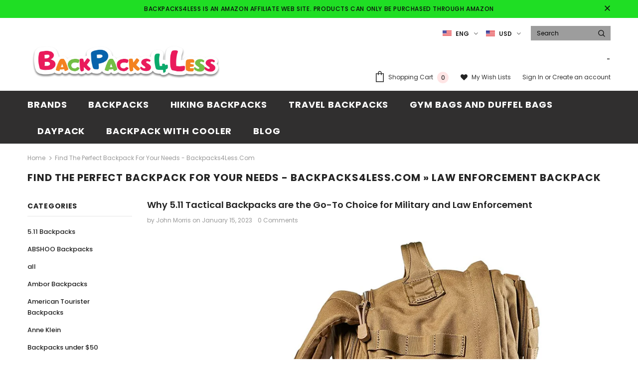

--- FILE ---
content_type: text/html; charset=utf-8
request_url: https://www.backpacks4less.com/blogs/news/tagged/law-enforcement-backpack
body_size: 38293
content:
<!doctype html>
<!--[if lt IE 7]><html class="no-js lt-ie9 lt-ie8 lt-ie7" lang="en"> <![endif]-->
<!--[if IE 7]><html class="no-js lt-ie9 lt-ie8" lang="en"> <![endif]-->
<!--[if IE 8]><html class="no-js lt-ie9" lang="en"> <![endif]-->
<!--[if IE 9 ]><html class="ie9 no-js"> <![endif]-->
<!--[if (gt IE 9)|!(IE)]><!--> <html class="no-js"> <!--<![endif]-->
<head>
  <meta name="p:domain_verify" content="493f3053071b4c746a94de2aac6447f9"/>
<!-- Start of Booster Apps Seo-0.1--><title>Find the Perfect Backpack for Your Needs - Backpacks4Less.com&ndash; Tagged &quot;law enforcement backpack&quot;&ndash; backpacks4less.com</title><meta name="description" content="Expert guidance on selecting the perfect backpack for your needs. Find the perfect backpack with our expert reviews and buying guide. Get the latest information on features, materials, and top brands to make an informed decision. Expert climber and avid traveler John Morris gives his opinions on the latest gear." /><script type="application/ld+json">
  {
    "@context": "https://schema.org",
    "@type": "WebSite",
    "name": "backpacks4less.com",
    "url": "https://www.backpacks4less.com",
    "potentialAction": {
      "@type": "SearchAction",
      "query-input": "required name=query",
      "target": "https://www.backpacks4less.com/search?q={query}"
    }
  }
</script><script type="application/ld+json">
  {
    "@context": "https://schema.org",
    "@type": "Blog",
    "mainEntityOfPage": {"@type": "WebPage","@id": "https://www.backpacks4less.com/blogs/news"},
    "publisher": {
      "@type": "Organization",
      "name": "backpacks4less.com",
      "description": "Discover a wide selection of high-quality backpacks at affordable prices on Backpacks4less.com. From hiking and camping to school and work, we have the perfect backpack for your needs. Shop now and save!"
    },
    "url": "https://www.backpacks4less.com/blogs/news",
    "name": "Expert Reviews and Guide on Choosing the Right Backpack"
  }
</script>
<!-- end of Booster Apps SEO -->


  <!-- Basic page needs ================================================== -->
  <meta charset="utf-8">
  <meta http-equiv="X-UA-Compatible" content="IE=edge,chrome=1">
	
  <!-- Title and description ================================================== -->
  

  

  <!-- Product meta ================================================== -->
  

  <meta property="og:url" content="https://www.backpacks4less.com/blogs/news/tagged/law-enforcement-backpack">
  <meta property="og:site_name" content="backpacks4less.com">
  <!-- /snippets/twitter-card.liquid -->







  <!-- Helpers ================================================== -->
  <link rel="canonical" href="https://www.backpacks4less.com/blogs/news/tagged/law-enforcement-backpack">
  <meta name="viewport" content="width=device-width, initial-scale=1, maximum-scale=1, user-scalable=0, minimal-ui">
  
  <!-- Favicon -->
  
 
   <!-- fonts -->
  
<script type="text/javascript">
  WebFontConfig = {
    google: { families: [ 
      
          'Poppins:100,200,300,400,500,600,700,800,900'
	  
    ] }
  };
  
  (function() {
    var wf = document.createElement('script');
    wf.src = ('https:' == document.location.protocol ? 'https' : 'http') +
      '://ajax.googleapis.com/ajax/libs/webfont/1/webfont.js';
    wf.type = 'text/javascript';
    wf.async = 'true';
    var s = document.getElementsByTagName('script')[0];
    s.parentNode.insertBefore(wf, s);
  })(); 
</script>

  
  <!-- Styles -->
  <link href="//www.backpacks4less.com/cdn/shop/t/3/assets/vendor.min.css?v=16313237669423149571577723186" rel="stylesheet" type="text/css" media="all" />
<link href="//www.backpacks4less.com/cdn/shop/t/3/assets/theme-styles.scss.css?v=11989439379110763341673512354" rel="stylesheet" type="text/css" media="all" />
<link href="//www.backpacks4less.com/cdn/shop/t/3/assets/theme-styles-responsive.scss.css?v=126575600734323011541578167372" rel="stylesheet" type="text/css" media="all" />

  
   <!-- Scripts -->
  <script src="//www.backpacks4less.com/cdn/shop/t/3/assets/jquery.min.js?v=56888366816115934351577723178" type="text/javascript"></script>
<script src="//www.backpacks4less.com/cdn/shop/t/3/assets/jquery-cookie.min.js?v=72365755745404048181577723177" type="text/javascript"></script>

<script>
    window.ajax_cart = "upsell";
    window.money_format = "${{amount}} USD";
    window.shop_currency = "USD";
    window.show_multiple_currencies = true;
    window.use_color_swatch = true;
    window.color_swatch_style = "variant";
    window.enable_sidebar_multiple_choice = true;
    window.file_url = "//www.backpacks4less.com/cdn/shop/files/?v=573";
    window.asset_url = "";
    
    window.inventory_text = {
        in_stock: "In stock",
        many_in_stock: "Many in stock",
        out_of_stock: "Out of stock",
        add_to_cart: "Add to Cart",
        add_all_to_cart: "Add all to Cart",
        sold_out: "Sold Out",
        select_options : "Select options",
        unavailable: "Unavailable",
        no_more_product: "No more product",
        show_options: "Show Variants",
        hide_options: "Hide Variants",
        adding : "Adding",
        thank_you : "Thank You",
        add_more : "Add More",
        cart_feedback : "Added",
        add_wishlist : "Add to Wish List",
        remove_wishlist : "Remove Wish List",
        previous: "Prev",
        next: "Next"
    };
    
    window.multi_lang = true;
    window.infinity_scroll_feature = true;
    window.newsletter_popup = false;  
</script>


<script src="//www.backpacks4less.com/cdn/shop/t/3/assets/lang2.js?v=95449077315781067331577723180" type="text/javascript"></script>

<script>
    var translator = {
        current_lang : $.cookie('language'),
        
        init: function() {
            translator.updateStyling();
            translator.updateInventoryText();  		
        },
        
        updateStyling: function() {
            var style;

            if (translator.isLang2()) {
                style = "<style>*[data-translate] {visibility:hidden} .lang1 {display:none}</style>";          
            }
            else {
                style = "<style>*[data-translate] {visibility:visible} .lang2 {display:none}</style>";
            };

            $('head').append(style);
        },
        
        updateLangSwitcher: function() {
            if (translator.isLang2()) {
                $('#lang-switcher [data-value="1"]').removeClass('active');
                $('#lang-switcher [data-value="2"]').addClass('active');        
            }
        },
        
        getTextToTranslate: function(selector) {
            var result = window.lang2;
            
            //check if there is parameter
            var params;
            
            if (selector.indexOf("|") > 0) {
                var devideList = selector.split("|");
                
                selector = devideList[0];
                params = devideList[1].split(",");
            }

            var selectorArr = selector.split('.');
            
            if (selectorArr) {
                for (var i = 0; i < selectorArr.length; i++) {
                    result = result[selectorArr[i]];
                }
            }
            else {
                result = result[selector];
            };

            //check if result is object, case one and other
            if (result && result.one && result.other) {
                var countEqual1 = true;

                for (var i = 0; i < params.length; i++) {
                    if (params[i].indexOf("count") >= 0) {
                        variables = params[i].split(":");

                        if (variables.length>1) {
                            var count = variables[1];
                            if (count > 1) {
                                countEqual1 = false;
                            }
                        }
                    }
                }

                if (countEqual1) {
                    result = result.one;
                } else {
                    result = result.other;
                };
            }

            //replace params
            
            if (params && params.length>0) {
                result = result.replace(/{{\s*/g, "{{");
                result = result.replace(/\s*}}/g, "}}");
                
                for (var i = 0; i < params.length; i++) {
                    variables = params[i].split(":");
                    if (variables.length>1) {
                        result = result.replace("{{"+variables[0]+"}}", variables[1]);
                    }          
                }
            }
            

            return result;
        },
                                        
        isLang2: function() {
            return translator.current_lang && translator.current_lang == 2;
        },
        
        updateInventoryText: function() {
            if (translator.isLang2()) {
                window.inventory_text = {
                    in_stock: window.lang2.products.product.in_stock,
                    many_in_stock: window.lang2.products.product.many_in_stock,
                    out_of_stock: window.lang2.products.product.out_of_stock,
                    add_to_cart: window.lang2.products.product.add_to_cart,
                    add_all_to_cart: window.lang2.products.product.add_all_to_cart,
                    sold_out: window.lang2.products.product.sold_out,
                    unavailable: window.lang2.products.product.unavailable,
                    no_more_product: window.lang2.collections.general.no_more_product,
                    select_options: window.lang2.products.product.select_options,
                    hide_options: window.lang2.products.product.hide_options,
                    show_options: window.lang2.products.product.show_options,
                    adding: window.lang2.products.product.adding,
                    thank_you: window.lang2.products.product.thank_you,
                    add_more: window.lang2.products.product.add_more,
                    cart_feedback: window.lang2.products.product.cart_feedback,
                    add_wishlist: window.lang2.wishlist.general.add_to_wishlist,
                    remove_wishlist: window.lang2.wishlist.general.remove_wishlist,
                    previous: window.lang2.collections.toolbar.previous,
                    next: window.lang2.collections.toolbar.next
                };
            }
        },
        
        doTranslate: function(blockSelector) {
            if (translator.isLang2()) {
                $(blockSelector + " [data-translate]").each(function(e) {          
                    var item = jQuery(this);
                    var selector = item.attr("data-translate");
                    var text = translator.getTextToTranslate(selector);
                    
                    //translate only title
                    if (item.attr("translate-item")) {
                        var attribute = item.attr("translate-item");
                        if (attribute == 'blog-date-author') {
                            item.html(text);
                        }
                        else if (attribute!="") {            
                            item.attr(attribute,text);
                        };
                    }
                    else if (item.is("input")) {
                        item.val(text);
                    }
                    else {
                        item.text(text);
                    };
                    
                    item.css("visibility","visible");
                    
                    $('#lang-switcher [data-value="1"]').removeClass('active');
                    $('#lang-switcher [data-value="2"]').addClass('active');          
                });
            }
        }   
    };
            
    translator.init();
            
    $(document).ready(function() {    
        $('#lang-switcher [data-value]').on('click', function(e) {
        e.preventDefault();
        
        if($(this).hasClass('active')){
            return false;
        }
        
        var value = $(this).data('value');
        
        $.cookie('language', value, {expires:10, path:'/'});
            location.reload();
        });    
        
        translator.doTranslate('body');    
    });
</script>


  <!-- Header hook for plugins ================================ -->
  <script>window.performance && window.performance.mark && window.performance.mark('shopify.content_for_header.start');</script><meta name="google-site-verification" content="1Z2wjBeSAW1C-KQD4-HCnTmtMkpIhI2tjWmodO15K2k">
<meta name="google-site-verification" content="nVU28HcbybFpN6Zln4o0tP-IJVbejR1QqjHbk7qPFMs">
<meta id="shopify-digital-wallet" name="shopify-digital-wallet" content="/25919225909/digital_wallets/dialog">
<link rel="alternate" type="application/atom+xml" title="Feed" href="/blogs/news/tagged/law-enforcement-backpack.atom" />
<link rel="alternate" hreflang="x-default" href="https://www.backpacks4less.com/blogs/news/tagged/law-enforcement-backpack">
<link rel="alternate" hreflang="en" href="https://www.backpacks4less.com/blogs/news/tagged/law-enforcement-backpack">
<link rel="alternate" hreflang="es" href="https://www.backpacks4less.com/es/blogs/news/tagged/law-enforcement-backpack">
<script async="async" src="/checkouts/internal/preloads.js?locale=en-US"></script>
<script id="shopify-features" type="application/json">{"accessToken":"437f3e90b0b7092552c177206afb0411","betas":["rich-media-storefront-analytics"],"domain":"www.backpacks4less.com","predictiveSearch":true,"shopId":25919225909,"locale":"en"}</script>
<script>var Shopify = Shopify || {};
Shopify.shop = "backpacks4less-com.myshopify.com";
Shopify.locale = "en";
Shopify.currency = {"active":"USD","rate":"1.0"};
Shopify.country = "US";
Shopify.theme = {"name":"shopify_coder","id":79101689958,"schema_name":"Ella","schema_version":"3.0.0","theme_store_id":null,"role":"main"};
Shopify.theme.handle = "null";
Shopify.theme.style = {"id":null,"handle":null};
Shopify.cdnHost = "www.backpacks4less.com/cdn";
Shopify.routes = Shopify.routes || {};
Shopify.routes.root = "/";</script>
<script type="module">!function(o){(o.Shopify=o.Shopify||{}).modules=!0}(window);</script>
<script>!function(o){function n(){var o=[];function n(){o.push(Array.prototype.slice.apply(arguments))}return n.q=o,n}var t=o.Shopify=o.Shopify||{};t.loadFeatures=n(),t.autoloadFeatures=n()}(window);</script>
<script id="shop-js-analytics" type="application/json">{"pageType":"blog"}</script>
<script defer="defer" async type="module" src="//www.backpacks4less.com/cdn/shopifycloud/shop-js/modules/v2/client.init-shop-cart-sync_C5BV16lS.en.esm.js"></script>
<script defer="defer" async type="module" src="//www.backpacks4less.com/cdn/shopifycloud/shop-js/modules/v2/chunk.common_CygWptCX.esm.js"></script>
<script type="module">
  await import("//www.backpacks4less.com/cdn/shopifycloud/shop-js/modules/v2/client.init-shop-cart-sync_C5BV16lS.en.esm.js");
await import("//www.backpacks4less.com/cdn/shopifycloud/shop-js/modules/v2/chunk.common_CygWptCX.esm.js");

  window.Shopify.SignInWithShop?.initShopCartSync?.({"fedCMEnabled":true,"windoidEnabled":true});

</script>
<script>(function() {
  var isLoaded = false;
  function asyncLoad() {
    if (isLoaded) return;
    isLoaded = true;
    var urls = ["https:\/\/cdn.shopify.com\/s\/files\/1\/0259\/1922\/5909\/t\/3\/assets\/spreadrwidget.js?356\u0026shop=backpacks4less-com.myshopify.com","https:\/\/bingshoppingtool-t2app-prod.trafficmanager.net\/uet\/tracking_script?shop=backpacks4less-com.myshopify.com"];
    for (var i = 0; i < urls.length; i++) {
      var s = document.createElement('script');
      s.type = 'text/javascript';
      s.async = true;
      s.src = urls[i];
      var x = document.getElementsByTagName('script')[0];
      x.parentNode.insertBefore(s, x);
    }
  };
  if(window.attachEvent) {
    window.attachEvent('onload', asyncLoad);
  } else {
    window.addEventListener('load', asyncLoad, false);
  }
})();</script>
<script id="__st">var __st={"a":25919225909,"offset":-21600,"reqid":"6631f95b-b3f0-4a02-aba8-f2090de9c3e0-1768697620","pageurl":"www.backpacks4less.com\/blogs\/news\/tagged\/law-enforcement-backpack","s":"blogs-46885470261","u":"408db7e4c7de","p":"blog","rtyp":"blog","rid":46885470261};</script>
<script>window.ShopifyPaypalV4VisibilityTracking = true;</script>
<script id="captcha-bootstrap">!function(){'use strict';const t='contact',e='account',n='new_comment',o=[[t,t],['blogs',n],['comments',n],[t,'customer']],c=[[e,'customer_login'],[e,'guest_login'],[e,'recover_customer_password'],[e,'create_customer']],r=t=>t.map((([t,e])=>`form[action*='/${t}']:not([data-nocaptcha='true']) input[name='form_type'][value='${e}']`)).join(','),a=t=>()=>t?[...document.querySelectorAll(t)].map((t=>t.form)):[];function s(){const t=[...o],e=r(t);return a(e)}const i='password',u='form_key',d=['recaptcha-v3-token','g-recaptcha-response','h-captcha-response',i],f=()=>{try{return window.sessionStorage}catch{return}},m='__shopify_v',_=t=>t.elements[u];function p(t,e,n=!1){try{const o=window.sessionStorage,c=JSON.parse(o.getItem(e)),{data:r}=function(t){const{data:e,action:n}=t;return t[m]||n?{data:e,action:n}:{data:t,action:n}}(c);for(const[e,n]of Object.entries(r))t.elements[e]&&(t.elements[e].value=n);n&&o.removeItem(e)}catch(o){console.error('form repopulation failed',{error:o})}}const l='form_type',E='cptcha';function T(t){t.dataset[E]=!0}const w=window,h=w.document,L='Shopify',v='ce_forms',y='captcha';let A=!1;((t,e)=>{const n=(g='f06e6c50-85a8-45c8-87d0-21a2b65856fe',I='https://cdn.shopify.com/shopifycloud/storefront-forms-hcaptcha/ce_storefront_forms_captcha_hcaptcha.v1.5.2.iife.js',D={infoText:'Protected by hCaptcha',privacyText:'Privacy',termsText:'Terms'},(t,e,n)=>{const o=w[L][v],c=o.bindForm;if(c)return c(t,g,e,D).then(n);var r;o.q.push([[t,g,e,D],n]),r=I,A||(h.body.append(Object.assign(h.createElement('script'),{id:'captcha-provider',async:!0,src:r})),A=!0)});var g,I,D;w[L]=w[L]||{},w[L][v]=w[L][v]||{},w[L][v].q=[],w[L][y]=w[L][y]||{},w[L][y].protect=function(t,e){n(t,void 0,e),T(t)},Object.freeze(w[L][y]),function(t,e,n,w,h,L){const[v,y,A,g]=function(t,e,n){const i=e?o:[],u=t?c:[],d=[...i,...u],f=r(d),m=r(i),_=r(d.filter((([t,e])=>n.includes(e))));return[a(f),a(m),a(_),s()]}(w,h,L),I=t=>{const e=t.target;return e instanceof HTMLFormElement?e:e&&e.form},D=t=>v().includes(t);t.addEventListener('submit',(t=>{const e=I(t);if(!e)return;const n=D(e)&&!e.dataset.hcaptchaBound&&!e.dataset.recaptchaBound,o=_(e),c=g().includes(e)&&(!o||!o.value);(n||c)&&t.preventDefault(),c&&!n&&(function(t){try{if(!f())return;!function(t){const e=f();if(!e)return;const n=_(t);if(!n)return;const o=n.value;o&&e.removeItem(o)}(t);const e=Array.from(Array(32),(()=>Math.random().toString(36)[2])).join('');!function(t,e){_(t)||t.append(Object.assign(document.createElement('input'),{type:'hidden',name:u})),t.elements[u].value=e}(t,e),function(t,e){const n=f();if(!n)return;const o=[...t.querySelectorAll(`input[type='${i}']`)].map((({name:t})=>t)),c=[...d,...o],r={};for(const[a,s]of new FormData(t).entries())c.includes(a)||(r[a]=s);n.setItem(e,JSON.stringify({[m]:1,action:t.action,data:r}))}(t,e)}catch(e){console.error('failed to persist form',e)}}(e),e.submit())}));const S=(t,e)=>{t&&!t.dataset[E]&&(n(t,e.some((e=>e===t))),T(t))};for(const o of['focusin','change'])t.addEventListener(o,(t=>{const e=I(t);D(e)&&S(e,y())}));const B=e.get('form_key'),M=e.get(l),P=B&&M;t.addEventListener('DOMContentLoaded',(()=>{const t=y();if(P)for(const e of t)e.elements[l].value===M&&p(e,B);[...new Set([...A(),...v().filter((t=>'true'===t.dataset.shopifyCaptcha))])].forEach((e=>S(e,t)))}))}(h,new URLSearchParams(w.location.search),n,t,e,['guest_login'])})(!0,!1)}();</script>
<script integrity="sha256-4kQ18oKyAcykRKYeNunJcIwy7WH5gtpwJnB7kiuLZ1E=" data-source-attribution="shopify.loadfeatures" defer="defer" src="//www.backpacks4less.com/cdn/shopifycloud/storefront/assets/storefront/load_feature-a0a9edcb.js" crossorigin="anonymous"></script>
<script data-source-attribution="shopify.dynamic_checkout.dynamic.init">var Shopify=Shopify||{};Shopify.PaymentButton=Shopify.PaymentButton||{isStorefrontPortableWallets:!0,init:function(){window.Shopify.PaymentButton.init=function(){};var t=document.createElement("script");t.src="https://www.backpacks4less.com/cdn/shopifycloud/portable-wallets/latest/portable-wallets.en.js",t.type="module",document.head.appendChild(t)}};
</script>
<script data-source-attribution="shopify.dynamic_checkout.buyer_consent">
  function portableWalletsHideBuyerConsent(e){var t=document.getElementById("shopify-buyer-consent"),n=document.getElementById("shopify-subscription-policy-button");t&&n&&(t.classList.add("hidden"),t.setAttribute("aria-hidden","true"),n.removeEventListener("click",e))}function portableWalletsShowBuyerConsent(e){var t=document.getElementById("shopify-buyer-consent"),n=document.getElementById("shopify-subscription-policy-button");t&&n&&(t.classList.remove("hidden"),t.removeAttribute("aria-hidden"),n.addEventListener("click",e))}window.Shopify?.PaymentButton&&(window.Shopify.PaymentButton.hideBuyerConsent=portableWalletsHideBuyerConsent,window.Shopify.PaymentButton.showBuyerConsent=portableWalletsShowBuyerConsent);
</script>
<script data-source-attribution="shopify.dynamic_checkout.cart.bootstrap">document.addEventListener("DOMContentLoaded",(function(){function t(){return document.querySelector("shopify-accelerated-checkout-cart, shopify-accelerated-checkout")}if(t())Shopify.PaymentButton.init();else{new MutationObserver((function(e,n){t()&&(Shopify.PaymentButton.init(),n.disconnect())})).observe(document.body,{childList:!0,subtree:!0})}}));
</script>

<script>window.performance && window.performance.mark && window.performance.mark('shopify.content_for_header.end');</script>

  <!--[if lt IE 9]>
  <script src="//html5shiv.googlecode.com/svn/trunk/html5.js" type="text/javascript"></script>
  <![endif]-->

  
  
  

  <script>

    Shopify.productOptionsMap = {};
    Shopify.quickViewOptionsMap = {};

    Shopify.updateOptionsInSelector = function(selectorIndex, wrapperSlt) {
        Shopify.optionsMap = wrapperSlt === '.product' ? Shopify.productOptionsMap : Shopify.quickViewOptionsMap;

        switch (selectorIndex) {
            case 0:
                var key = 'root';
                var selector = $(wrapperSlt + ' .single-option-selector:eq(0)');
                break;
            case 1:
                var key = $(wrapperSlt + ' .single-option-selector:eq(0)').val();
                var selector = $(wrapperSlt + ' .single-option-selector:eq(1)');
                break;
            case 2:
                var key = $(wrapperSlt + ' .single-option-selector:eq(0)').val();
                key += ' / ' + $(wrapperSlt + ' .single-option-selector:eq(1)').val();
                var selector = $(wrapperSlt + ' .single-option-selector:eq(2)');
        }

        var initialValue = selector.val();

        selector.empty();

        var availableOptions = Shopify.optionsMap[key];

        if (availableOptions && availableOptions.length) {
            for (var i = 0; i < availableOptions.length; i++) {
                var option = availableOptions[i];

                var newOption = $('<option></option>').val(option).html(option);

                selector.append(newOption);
            }

            $(wrapperSlt + ' .swatch[data-option-index="' + selectorIndex + '"] .swatch-element').each(function() {
                if ($.inArray($(this).attr('data-value'), availableOptions) !== -1) {
                    $(this).removeClass('soldout').find(':radio').removeAttr('disabled', 'disabled').removeAttr('checked');
                }
                else {
                    $(this).addClass('soldout').find(':radio').removeAttr('checked').attr('disabled', 'disabled');
                }
            });

            if ($.inArray(initialValue, availableOptions) !== -1) {
                selector.val(initialValue);
            }

            selector.trigger('change');
        };
    };

    Shopify.linkOptionSelectors = function(product, wrapperSlt) {
        // Building our mapping object.
        Shopify.optionsMap = wrapperSlt === '.product' ? Shopify.productOptionsMap : Shopify.quickViewOptionsMap;

        for (var i = 0; i < product.variants.length; i++) {
            var variant = product.variants[i];

            if (variant.available) {
                // Gathering values for the 1st drop-down.
                Shopify.optionsMap['root'] = Shopify.optionsMap['root'] || [];

                Shopify.optionsMap['root'].push(variant.option1);
                Shopify.optionsMap['root'] = Shopify.uniq(Shopify.optionsMap['root']);

                // Gathering values for the 2nd drop-down.
                if (product.options.length > 1) {
                var key = variant.option1;
                    Shopify.optionsMap[key] = Shopify.optionsMap[key] || [];
                    Shopify.optionsMap[key].push(variant.option2);
                    Shopify.optionsMap[key] = Shopify.uniq(Shopify.optionsMap[key]);
                }

                // Gathering values for the 3rd drop-down.
                if (product.options.length === 3) {
                    var key = variant.option1 + ' / ' + variant.option2;
                    Shopify.optionsMap[key] = Shopify.optionsMap[key] || [];
                    Shopify.optionsMap[key].push(variant.option3);
                    Shopify.optionsMap[key] = Shopify.uniq(Shopify.optionsMap[key]);
                }
            }
        };

        // Update options right away.
        Shopify.updateOptionsInSelector(0, wrapperSlt);

        if (product.options.length > 1) Shopify.updateOptionsInSelector(1, wrapperSlt);
        if (product.options.length === 3) Shopify.updateOptionsInSelector(2, wrapperSlt);

        // When there is an update in the first dropdown.
        $(wrapperSlt + " .single-option-selector:eq(0)").change(function() {
            Shopify.updateOptionsInSelector(1, wrapperSlt);
            if (product.options.length === 3) Shopify.updateOptionsInSelector(2, wrapperSlt);
            return true;
        });

        // When there is an update in the second dropdown.
        $(wrapperSlt + " .single-option-selector:eq(1)").change(function() {
            if (product.options.length === 3) Shopify.updateOptionsInSelector(2, wrapperSlt);
            return true;
        });
    };
</script>


      <link href="//www.backpacks4less.com/cdn/shop/t/3/assets/paymentfont.scss.css?v=75534092517691675621706847826" rel="stylesheet" type="text/css" media="all" />
    
<link href="https://monorail-edge.shopifysvc.com" rel="dns-prefetch">
<script>(function(){if ("sendBeacon" in navigator && "performance" in window) {try {var session_token_from_headers = performance.getEntriesByType('navigation')[0].serverTiming.find(x => x.name == '_s').description;} catch {var session_token_from_headers = undefined;}var session_cookie_matches = document.cookie.match(/_shopify_s=([^;]*)/);var session_token_from_cookie = session_cookie_matches && session_cookie_matches.length === 2 ? session_cookie_matches[1] : "";var session_token = session_token_from_headers || session_token_from_cookie || "";function handle_abandonment_event(e) {var entries = performance.getEntries().filter(function(entry) {return /monorail-edge.shopifysvc.com/.test(entry.name);});if (!window.abandonment_tracked && entries.length === 0) {window.abandonment_tracked = true;var currentMs = Date.now();var navigation_start = performance.timing.navigationStart;var payload = {shop_id: 25919225909,url: window.location.href,navigation_start,duration: currentMs - navigation_start,session_token,page_type: "blog"};window.navigator.sendBeacon("https://monorail-edge.shopifysvc.com/v1/produce", JSON.stringify({schema_id: "online_store_buyer_site_abandonment/1.1",payload: payload,metadata: {event_created_at_ms: currentMs,event_sent_at_ms: currentMs}}));}}window.addEventListener('pagehide', handle_abandonment_event);}}());</script>
<script id="web-pixels-manager-setup">(function e(e,d,r,n,o){if(void 0===o&&(o={}),!Boolean(null===(a=null===(i=window.Shopify)||void 0===i?void 0:i.analytics)||void 0===a?void 0:a.replayQueue)){var i,a;window.Shopify=window.Shopify||{};var t=window.Shopify;t.analytics=t.analytics||{};var s=t.analytics;s.replayQueue=[],s.publish=function(e,d,r){return s.replayQueue.push([e,d,r]),!0};try{self.performance.mark("wpm:start")}catch(e){}var l=function(){var e={modern:/Edge?\/(1{2}[4-9]|1[2-9]\d|[2-9]\d{2}|\d{4,})\.\d+(\.\d+|)|Firefox\/(1{2}[4-9]|1[2-9]\d|[2-9]\d{2}|\d{4,})\.\d+(\.\d+|)|Chrom(ium|e)\/(9{2}|\d{3,})\.\d+(\.\d+|)|(Maci|X1{2}).+ Version\/(15\.\d+|(1[6-9]|[2-9]\d|\d{3,})\.\d+)([,.]\d+|)( \(\w+\)|)( Mobile\/\w+|) Safari\/|Chrome.+OPR\/(9{2}|\d{3,})\.\d+\.\d+|(CPU[ +]OS|iPhone[ +]OS|CPU[ +]iPhone|CPU IPhone OS|CPU iPad OS)[ +]+(15[._]\d+|(1[6-9]|[2-9]\d|\d{3,})[._]\d+)([._]\d+|)|Android:?[ /-](13[3-9]|1[4-9]\d|[2-9]\d{2}|\d{4,})(\.\d+|)(\.\d+|)|Android.+Firefox\/(13[5-9]|1[4-9]\d|[2-9]\d{2}|\d{4,})\.\d+(\.\d+|)|Android.+Chrom(ium|e)\/(13[3-9]|1[4-9]\d|[2-9]\d{2}|\d{4,})\.\d+(\.\d+|)|SamsungBrowser\/([2-9]\d|\d{3,})\.\d+/,legacy:/Edge?\/(1[6-9]|[2-9]\d|\d{3,})\.\d+(\.\d+|)|Firefox\/(5[4-9]|[6-9]\d|\d{3,})\.\d+(\.\d+|)|Chrom(ium|e)\/(5[1-9]|[6-9]\d|\d{3,})\.\d+(\.\d+|)([\d.]+$|.*Safari\/(?![\d.]+ Edge\/[\d.]+$))|(Maci|X1{2}).+ Version\/(10\.\d+|(1[1-9]|[2-9]\d|\d{3,})\.\d+)([,.]\d+|)( \(\w+\)|)( Mobile\/\w+|) Safari\/|Chrome.+OPR\/(3[89]|[4-9]\d|\d{3,})\.\d+\.\d+|(CPU[ +]OS|iPhone[ +]OS|CPU[ +]iPhone|CPU IPhone OS|CPU iPad OS)[ +]+(10[._]\d+|(1[1-9]|[2-9]\d|\d{3,})[._]\d+)([._]\d+|)|Android:?[ /-](13[3-9]|1[4-9]\d|[2-9]\d{2}|\d{4,})(\.\d+|)(\.\d+|)|Mobile Safari.+OPR\/([89]\d|\d{3,})\.\d+\.\d+|Android.+Firefox\/(13[5-9]|1[4-9]\d|[2-9]\d{2}|\d{4,})\.\d+(\.\d+|)|Android.+Chrom(ium|e)\/(13[3-9]|1[4-9]\d|[2-9]\d{2}|\d{4,})\.\d+(\.\d+|)|Android.+(UC? ?Browser|UCWEB|U3)[ /]?(15\.([5-9]|\d{2,})|(1[6-9]|[2-9]\d|\d{3,})\.\d+)\.\d+|SamsungBrowser\/(5\.\d+|([6-9]|\d{2,})\.\d+)|Android.+MQ{2}Browser\/(14(\.(9|\d{2,})|)|(1[5-9]|[2-9]\d|\d{3,})(\.\d+|))(\.\d+|)|K[Aa][Ii]OS\/(3\.\d+|([4-9]|\d{2,})\.\d+)(\.\d+|)/},d=e.modern,r=e.legacy,n=navigator.userAgent;return n.match(d)?"modern":n.match(r)?"legacy":"unknown"}(),u="modern"===l?"modern":"legacy",c=(null!=n?n:{modern:"",legacy:""})[u],f=function(e){return[e.baseUrl,"/wpm","/b",e.hashVersion,"modern"===e.buildTarget?"m":"l",".js"].join("")}({baseUrl:d,hashVersion:r,buildTarget:u}),m=function(e){var d=e.version,r=e.bundleTarget,n=e.surface,o=e.pageUrl,i=e.monorailEndpoint;return{emit:function(e){var a=e.status,t=e.errorMsg,s=(new Date).getTime(),l=JSON.stringify({metadata:{event_sent_at_ms:s},events:[{schema_id:"web_pixels_manager_load/3.1",payload:{version:d,bundle_target:r,page_url:o,status:a,surface:n,error_msg:t},metadata:{event_created_at_ms:s}}]});if(!i)return console&&console.warn&&console.warn("[Web Pixels Manager] No Monorail endpoint provided, skipping logging."),!1;try{return self.navigator.sendBeacon.bind(self.navigator)(i,l)}catch(e){}var u=new XMLHttpRequest;try{return u.open("POST",i,!0),u.setRequestHeader("Content-Type","text/plain"),u.send(l),!0}catch(e){return console&&console.warn&&console.warn("[Web Pixels Manager] Got an unhandled error while logging to Monorail."),!1}}}}({version:r,bundleTarget:l,surface:e.surface,pageUrl:self.location.href,monorailEndpoint:e.monorailEndpoint});try{o.browserTarget=l,function(e){var d=e.src,r=e.async,n=void 0===r||r,o=e.onload,i=e.onerror,a=e.sri,t=e.scriptDataAttributes,s=void 0===t?{}:t,l=document.createElement("script"),u=document.querySelector("head"),c=document.querySelector("body");if(l.async=n,l.src=d,a&&(l.integrity=a,l.crossOrigin="anonymous"),s)for(var f in s)if(Object.prototype.hasOwnProperty.call(s,f))try{l.dataset[f]=s[f]}catch(e){}if(o&&l.addEventListener("load",o),i&&l.addEventListener("error",i),u)u.appendChild(l);else{if(!c)throw new Error("Did not find a head or body element to append the script");c.appendChild(l)}}({src:f,async:!0,onload:function(){if(!function(){var e,d;return Boolean(null===(d=null===(e=window.Shopify)||void 0===e?void 0:e.analytics)||void 0===d?void 0:d.initialized)}()){var d=window.webPixelsManager.init(e)||void 0;if(d){var r=window.Shopify.analytics;r.replayQueue.forEach((function(e){var r=e[0],n=e[1],o=e[2];d.publishCustomEvent(r,n,o)})),r.replayQueue=[],r.publish=d.publishCustomEvent,r.visitor=d.visitor,r.initialized=!0}}},onerror:function(){return m.emit({status:"failed",errorMsg:"".concat(f," has failed to load")})},sri:function(e){var d=/^sha384-[A-Za-z0-9+/=]+$/;return"string"==typeof e&&d.test(e)}(c)?c:"",scriptDataAttributes:o}),m.emit({status:"loading"})}catch(e){m.emit({status:"failed",errorMsg:(null==e?void 0:e.message)||"Unknown error"})}}})({shopId: 25919225909,storefrontBaseUrl: "https://www.backpacks4less.com",extensionsBaseUrl: "https://extensions.shopifycdn.com/cdn/shopifycloud/web-pixels-manager",monorailEndpoint: "https://monorail-edge.shopifysvc.com/unstable/produce_batch",surface: "storefront-renderer",enabledBetaFlags: ["2dca8a86"],webPixelsConfigList: [{"id":"839254306","configuration":"{\"config\":\"{\\\"pixel_id\\\":\\\"G-QT7BLF275Z\\\",\\\"target_country\\\":\\\"US\\\",\\\"gtag_events\\\":[{\\\"type\\\":\\\"begin_checkout\\\",\\\"action_label\\\":\\\"G-QT7BLF275Z\\\"},{\\\"type\\\":\\\"search\\\",\\\"action_label\\\":\\\"G-QT7BLF275Z\\\"},{\\\"type\\\":\\\"view_item\\\",\\\"action_label\\\":[\\\"G-QT7BLF275Z\\\",\\\"MC-0L2QJYKWVX\\\"]},{\\\"type\\\":\\\"purchase\\\",\\\"action_label\\\":[\\\"G-QT7BLF275Z\\\",\\\"MC-0L2QJYKWVX\\\"]},{\\\"type\\\":\\\"page_view\\\",\\\"action_label\\\":[\\\"G-QT7BLF275Z\\\",\\\"MC-0L2QJYKWVX\\\"]},{\\\"type\\\":\\\"add_payment_info\\\",\\\"action_label\\\":\\\"G-QT7BLF275Z\\\"},{\\\"type\\\":\\\"add_to_cart\\\",\\\"action_label\\\":\\\"G-QT7BLF275Z\\\"}],\\\"enable_monitoring_mode\\\":false}\"}","eventPayloadVersion":"v1","runtimeContext":"OPEN","scriptVersion":"b2a88bafab3e21179ed38636efcd8a93","type":"APP","apiClientId":1780363,"privacyPurposes":[],"dataSharingAdjustments":{"protectedCustomerApprovalScopes":["read_customer_address","read_customer_email","read_customer_name","read_customer_personal_data","read_customer_phone"]}},{"id":"277905698","configuration":"{\"pixel_id\":\"1673007922721068\",\"pixel_type\":\"facebook_pixel\",\"metaapp_system_user_token\":\"-\"}","eventPayloadVersion":"v1","runtimeContext":"OPEN","scriptVersion":"ca16bc87fe92b6042fbaa3acc2fbdaa6","type":"APP","apiClientId":2329312,"privacyPurposes":["ANALYTICS","MARKETING","SALE_OF_DATA"],"dataSharingAdjustments":{"protectedCustomerApprovalScopes":["read_customer_address","read_customer_email","read_customer_name","read_customer_personal_data","read_customer_phone"]}},{"id":"165445922","configuration":"{\"tagID\":\"2614266533479\"}","eventPayloadVersion":"v1","runtimeContext":"STRICT","scriptVersion":"18031546ee651571ed29edbe71a3550b","type":"APP","apiClientId":3009811,"privacyPurposes":["ANALYTICS","MARKETING","SALE_OF_DATA"],"dataSharingAdjustments":{"protectedCustomerApprovalScopes":["read_customer_address","read_customer_email","read_customer_name","read_customer_personal_data","read_customer_phone"]}},{"id":"142344482","eventPayloadVersion":"v1","runtimeContext":"LAX","scriptVersion":"1","type":"CUSTOM","privacyPurposes":["ANALYTICS"],"name":"Google Analytics tag (migrated)"},{"id":"shopify-app-pixel","configuration":"{}","eventPayloadVersion":"v1","runtimeContext":"STRICT","scriptVersion":"0450","apiClientId":"shopify-pixel","type":"APP","privacyPurposes":["ANALYTICS","MARKETING"]},{"id":"shopify-custom-pixel","eventPayloadVersion":"v1","runtimeContext":"LAX","scriptVersion":"0450","apiClientId":"shopify-pixel","type":"CUSTOM","privacyPurposes":["ANALYTICS","MARKETING"]}],isMerchantRequest: false,initData: {"shop":{"name":"backpacks4less.com","paymentSettings":{"currencyCode":"USD"},"myshopifyDomain":"backpacks4less-com.myshopify.com","countryCode":"US","storefrontUrl":"https:\/\/www.backpacks4less.com"},"customer":null,"cart":null,"checkout":null,"productVariants":[],"purchasingCompany":null},},"https://www.backpacks4less.com/cdn","fcfee988w5aeb613cpc8e4bc33m6693e112",{"modern":"","legacy":""},{"shopId":"25919225909","storefrontBaseUrl":"https:\/\/www.backpacks4less.com","extensionBaseUrl":"https:\/\/extensions.shopifycdn.com\/cdn\/shopifycloud\/web-pixels-manager","surface":"storefront-renderer","enabledBetaFlags":"[\"2dca8a86\"]","isMerchantRequest":"false","hashVersion":"fcfee988w5aeb613cpc8e4bc33m6693e112","publish":"custom","events":"[[\"page_viewed\",{}]]"});</script><script>
  window.ShopifyAnalytics = window.ShopifyAnalytics || {};
  window.ShopifyAnalytics.meta = window.ShopifyAnalytics.meta || {};
  window.ShopifyAnalytics.meta.currency = 'USD';
  var meta = {"page":{"pageType":"blog","resourceType":"blog","resourceId":46885470261,"requestId":"6631f95b-b3f0-4a02-aba8-f2090de9c3e0-1768697620"}};
  for (var attr in meta) {
    window.ShopifyAnalytics.meta[attr] = meta[attr];
  }
</script>
<script class="analytics">
  (function () {
    var customDocumentWrite = function(content) {
      var jquery = null;

      if (window.jQuery) {
        jquery = window.jQuery;
      } else if (window.Checkout && window.Checkout.$) {
        jquery = window.Checkout.$;
      }

      if (jquery) {
        jquery('body').append(content);
      }
    };

    var hasLoggedConversion = function(token) {
      if (token) {
        return document.cookie.indexOf('loggedConversion=' + token) !== -1;
      }
      return false;
    }

    var setCookieIfConversion = function(token) {
      if (token) {
        var twoMonthsFromNow = new Date(Date.now());
        twoMonthsFromNow.setMonth(twoMonthsFromNow.getMonth() + 2);

        document.cookie = 'loggedConversion=' + token + '; expires=' + twoMonthsFromNow;
      }
    }

    var trekkie = window.ShopifyAnalytics.lib = window.trekkie = window.trekkie || [];
    if (trekkie.integrations) {
      return;
    }
    trekkie.methods = [
      'identify',
      'page',
      'ready',
      'track',
      'trackForm',
      'trackLink'
    ];
    trekkie.factory = function(method) {
      return function() {
        var args = Array.prototype.slice.call(arguments);
        args.unshift(method);
        trekkie.push(args);
        return trekkie;
      };
    };
    for (var i = 0; i < trekkie.methods.length; i++) {
      var key = trekkie.methods[i];
      trekkie[key] = trekkie.factory(key);
    }
    trekkie.load = function(config) {
      trekkie.config = config || {};
      trekkie.config.initialDocumentCookie = document.cookie;
      var first = document.getElementsByTagName('script')[0];
      var script = document.createElement('script');
      script.type = 'text/javascript';
      script.onerror = function(e) {
        var scriptFallback = document.createElement('script');
        scriptFallback.type = 'text/javascript';
        scriptFallback.onerror = function(error) {
                var Monorail = {
      produce: function produce(monorailDomain, schemaId, payload) {
        var currentMs = new Date().getTime();
        var event = {
          schema_id: schemaId,
          payload: payload,
          metadata: {
            event_created_at_ms: currentMs,
            event_sent_at_ms: currentMs
          }
        };
        return Monorail.sendRequest("https://" + monorailDomain + "/v1/produce", JSON.stringify(event));
      },
      sendRequest: function sendRequest(endpointUrl, payload) {
        // Try the sendBeacon API
        if (window && window.navigator && typeof window.navigator.sendBeacon === 'function' && typeof window.Blob === 'function' && !Monorail.isIos12()) {
          var blobData = new window.Blob([payload], {
            type: 'text/plain'
          });

          if (window.navigator.sendBeacon(endpointUrl, blobData)) {
            return true;
          } // sendBeacon was not successful

        } // XHR beacon

        var xhr = new XMLHttpRequest();

        try {
          xhr.open('POST', endpointUrl);
          xhr.setRequestHeader('Content-Type', 'text/plain');
          xhr.send(payload);
        } catch (e) {
          console.log(e);
        }

        return false;
      },
      isIos12: function isIos12() {
        return window.navigator.userAgent.lastIndexOf('iPhone; CPU iPhone OS 12_') !== -1 || window.navigator.userAgent.lastIndexOf('iPad; CPU OS 12_') !== -1;
      }
    };
    Monorail.produce('monorail-edge.shopifysvc.com',
      'trekkie_storefront_load_errors/1.1',
      {shop_id: 25919225909,
      theme_id: 79101689958,
      app_name: "storefront",
      context_url: window.location.href,
      source_url: "//www.backpacks4less.com/cdn/s/trekkie.storefront.cd680fe47e6c39ca5d5df5f0a32d569bc48c0f27.min.js"});

        };
        scriptFallback.async = true;
        scriptFallback.src = '//www.backpacks4less.com/cdn/s/trekkie.storefront.cd680fe47e6c39ca5d5df5f0a32d569bc48c0f27.min.js';
        first.parentNode.insertBefore(scriptFallback, first);
      };
      script.async = true;
      script.src = '//www.backpacks4less.com/cdn/s/trekkie.storefront.cd680fe47e6c39ca5d5df5f0a32d569bc48c0f27.min.js';
      first.parentNode.insertBefore(script, first);
    };
    trekkie.load(
      {"Trekkie":{"appName":"storefront","development":false,"defaultAttributes":{"shopId":25919225909,"isMerchantRequest":null,"themeId":79101689958,"themeCityHash":"3632480844986179603","contentLanguage":"en","currency":"USD","eventMetadataId":"fdd07735-34a8-4dd8-947f-39a377c762df"},"isServerSideCookieWritingEnabled":true,"monorailRegion":"shop_domain","enabledBetaFlags":["65f19447"]},"Session Attribution":{},"S2S":{"facebookCapiEnabled":true,"source":"trekkie-storefront-renderer","apiClientId":580111}}
    );

    var loaded = false;
    trekkie.ready(function() {
      if (loaded) return;
      loaded = true;

      window.ShopifyAnalytics.lib = window.trekkie;

      var originalDocumentWrite = document.write;
      document.write = customDocumentWrite;
      try { window.ShopifyAnalytics.merchantGoogleAnalytics.call(this); } catch(error) {};
      document.write = originalDocumentWrite;

      window.ShopifyAnalytics.lib.page(null,{"pageType":"blog","resourceType":"blog","resourceId":46885470261,"requestId":"6631f95b-b3f0-4a02-aba8-f2090de9c3e0-1768697620","shopifyEmitted":true});

      var match = window.location.pathname.match(/checkouts\/(.+)\/(thank_you|post_purchase)/)
      var token = match? match[1]: undefined;
      if (!hasLoggedConversion(token)) {
        setCookieIfConversion(token);
        
      }
    });


        var eventsListenerScript = document.createElement('script');
        eventsListenerScript.async = true;
        eventsListenerScript.src = "//www.backpacks4less.com/cdn/shopifycloud/storefront/assets/shop_events_listener-3da45d37.js";
        document.getElementsByTagName('head')[0].appendChild(eventsListenerScript);

})();</script>
  <script>
  if (!window.ga || (window.ga && typeof window.ga !== 'function')) {
    window.ga = function ga() {
      (window.ga.q = window.ga.q || []).push(arguments);
      if (window.Shopify && window.Shopify.analytics && typeof window.Shopify.analytics.publish === 'function') {
        window.Shopify.analytics.publish("ga_stub_called", {}, {sendTo: "google_osp_migration"});
      }
      console.error("Shopify's Google Analytics stub called with:", Array.from(arguments), "\nSee https://help.shopify.com/manual/promoting-marketing/pixels/pixel-migration#google for more information.");
    };
    if (window.Shopify && window.Shopify.analytics && typeof window.Shopify.analytics.publish === 'function') {
      window.Shopify.analytics.publish("ga_stub_initialized", {}, {sendTo: "google_osp_migration"});
    }
  }
</script>
<script
  defer
  src="https://www.backpacks4less.com/cdn/shopifycloud/perf-kit/shopify-perf-kit-3.0.4.min.js"
  data-application="storefront-renderer"
  data-shop-id="25919225909"
  data-render-region="gcp-us-central1"
  data-page-type="blog"
  data-theme-instance-id="79101689958"
  data-theme-name="Ella"
  data-theme-version="3.0.0"
  data-monorail-region="shop_domain"
  data-resource-timing-sampling-rate="10"
  data-shs="true"
  data-shs-beacon="true"
  data-shs-export-with-fetch="true"
  data-shs-logs-sample-rate="1"
  data-shs-beacon-endpoint="https://www.backpacks4less.com/api/collect"
></script>
</head>

    

    

<body id="find-the-perfect-backpack-for-your-needs-backpacks4less-com" class="  template-blog" >
    
<div class="wrapper-header wrapper_header_default">
    <div id="shopify-section-header" class="shopify-section"><meta name="p:domain_verify" content="493f3053071b4c746a94de2aac6447f9"/><style>
  /*  Header Top  */
  
  
  
  /*  Search  */
  
  
  
  
  /*  Header Bottom  */
  
  
  
  
  
  
  
  /*  Cart  */
  
  
  
  
  .header-top {
  	background-color: #1fde24;
    color: #0d0d0d;
  }
  
  .header-top a {
  	color: #0d0d0d;
  }
  
  .header-top .top-message p a:hover {
  	border-bottom-color: #0d0d0d;
  }
  
  .header-top .close:hover {
  	color: #0d0d0d;
  }
  
  .cart-icon .cartCount {
    background-color: #ffe5e5;
    color: #323232;
  }
  
  .logo-img {
  	display: block;
  }
  
  .header-mb .logo-img img,
  .logo-fixed .logo-img img {
    max-height: 80px;
  }
  
  .header-pc .logo-img img {
  	max-height: 85px;
  }

    .header-default .search-form .search-bar {
        background-color: #9d9d9d;
        border-bottom: 1px solid #f7f7f7;
    }

    .header-default .search-form .input-group-field {
        color: #050505;
    }

    .header-default .search-form .search-bar ::-webkit-input-placeholder {
        color: #050505;
    }

    .header-default .search-form .search-bar ::-moz-placeholder {
        color: #050505;
    }

    .header-default .search-form .search-bar :-ms-input-placeholder {
        color: #050505;
    }

    .header-default .search-form .search-bar :-moz-placeholder {
        color: #050505;
    }

    @media (max-width:767px) {
        .search-open .wrapper-header .header-search__form {
            background-color: #9d9d9d; 
        }
    }
  
  @media (min-width:1200px) {
    .header-default .header-bottom {
      background-color: #ffffff;
      color: #323232;
    }
    
    .header-default .lang-currency-groups .dropdown-label {
      color: #232323;
    }
    
    .lang-currency-groups .btn-group .dropdown-item {
      color: #232323;
    }
    
    .lang-currency-groups .btn-group .dropdown-item:hover,
    .lang-currency-groups .btn-group .dropdown-item:focus:
    .lang-currency-groups .btn-group .dropdown-item:active,
    .lang-currency-groups .btn-group .dropdown-item.active {
      color: #232323;
    }
    
    .lang-currency-groups .dropdown-menu {
      background-color: #ffffff;
    }
    
    .header-default .header-panel-bt,
    .header-default .header-panel-bt a {
      color: #323232;
    }
    
    .header-default .header-panel-bt .text-hover:before {
      background-color: #323232;
    }
    
    .header-default .free-shipping-text,
    .header-default .header-panel-bt .fa,
    .header-default .header-panel-bt svg {
      color: #232323;
    }        
  }
</style>

<header class="site-header header-default" role="banner">
    
    <div class="header-top">
        <div class="container">
            <div class="top-message">
                <p>
                
<span>
  Backpacks4less Is An Amazon Affiliate Web Site. Products Can Only Be Purchased Through Amazon
</span>

                </p>
                <a href="#" title="close" class="close" data-close-header-top>
                <svg aria-hidden="true" data-prefix="fal" data-icon="times" role="img" xmlns="http://www.w3.org/2000/svg" viewBox="0 0 320 512" class="svg-inline--fa fa-times fa-w-10 fa-2x"><path fill="currentColor" d="M193.94 256L296.5 153.44l21.15-21.15c3.12-3.12 3.12-8.19 0-11.31l-22.63-22.63c-3.12-3.12-8.19-3.12-11.31 0L160 222.06 36.29 98.34c-3.12-3.12-8.19-3.12-11.31 0L2.34 120.97c-3.12 3.12-3.12 8.19 0 11.31L126.06 256 2.34 379.71c-3.12 3.12-3.12 8.19 0 11.31l22.63 22.63c3.12 3.12 8.19 3.12 11.31 0L160 289.94 262.56 392.5l21.15 21.15c3.12 3.12 8.19 3.12 11.31 0l22.63-22.63c3.12-3.12 3.12-8.19 0-11.31L193.94 256z" class=""></path></svg>
                </a>
            </div>    
        </div>
    </div>
    
  
    <a href="#" class="icon-nav close-menu-mb" title="Menu Mobile Icon" data-menu-mb-toogle>
        <span class="icon-line"></span>
    </a>

  <div class="header-bottom" data-sticky-mb>
    <div class="container">
      <div class="wrapper-header-bt">
        
        <div class="header-mb">          
    <div class="header-mb-left header-mb-items">
        <div class="hamburger-icon svg-mb">
            <a href="#" class="icon-nav" title="Menu Mobile Icon" data-menu-mb-toogle>
                <span class="icon-line"></span>
            </a>
        </div>

        <div class="search-mb svg-mb">
            <a href="#" title="Search Icon" class="icon-search" data-search-mobile-toggle>
                <svg data-icon="search" viewBox="0 0 512 512" width="100%" height="100%">
    <path d="M495,466.2L377.2,348.4c29.2-35.6,46.8-81.2,46.8-130.9C424,103.5,331.5,11,217.5,11C103.4,11,11,103.5,11,217.5   S103.4,424,217.5,424c49.7,0,95.2-17.5,130.8-46.7L466.1,495c8,8,20.9,8,28.9,0C503,487.1,503,474.1,495,466.2z M217.5,382.9   C126.2,382.9,52,308.7,52,217.5S126.2,52,217.5,52C308.7,52,383,126.3,383,217.5S308.7,382.9,217.5,382.9z"></path>
</svg>
            </a>

            <a href="javascript:void(0)" title="close" class="close close-search">
                <svg aria-hidden="true" data-prefix="fal" data-icon="times" role="img" xmlns="http://www.w3.org/2000/svg" viewBox="0 0 320 512" class="svg-inline--fa fa-times fa-w-10 fa-2x"><path fill="currentColor" d="M193.94 256L296.5 153.44l21.15-21.15c3.12-3.12 3.12-8.19 0-11.31l-22.63-22.63c-3.12-3.12-8.19-3.12-11.31 0L160 222.06 36.29 98.34c-3.12-3.12-8.19-3.12-11.31 0L2.34 120.97c-3.12 3.12-3.12 8.19 0 11.31L126.06 256 2.34 379.71c-3.12 3.12-3.12 8.19 0 11.31l22.63 22.63c3.12 3.12 8.19 3.12 11.31 0L160 289.94 262.56 392.5l21.15 21.15c3.12 3.12 8.19 3.12 11.31 0l22.63-22.63c3.12-3.12 3.12-8.19 0-11.31L193.94 256z" class=""></path></svg>
            </a>
        
            <div class="search-form" data-ajax-search>
    <div class="header-search">
        <div class="header-search__form">
            <a href="javascript:void(0)" title="close" class="close close-search">
                <svg aria-hidden="true" data-prefix="fal" data-icon="times" role="img" xmlns="http://www.w3.org/2000/svg" viewBox="0 0 320 512" class="svg-inline--fa fa-times fa-w-10 fa-2x"><path fill="currentColor" d="M193.94 256L296.5 153.44l21.15-21.15c3.12-3.12 3.12-8.19 0-11.31l-22.63-22.63c-3.12-3.12-8.19-3.12-11.31 0L160 222.06 36.29 98.34c-3.12-3.12-8.19-3.12-11.31 0L2.34 120.97c-3.12 3.12-3.12 8.19 0 11.31L126.06 256 2.34 379.71c-3.12 3.12-3.12 8.19 0 11.31l22.63 22.63c3.12 3.12 8.19 3.12 11.31 0L160 289.94 262.56 392.5l21.15 21.15c3.12 3.12 8.19 3.12 11.31 0l22.63-22.63c3.12-3.12 3.12-8.19 0-11.31L193.94 256z" class=""></path></svg>
            </a>

            <form action="/search" method="get" class="search-bar" role="search">
                <input type="hidden" name="type" value="product">

                <input type="search" name="q" 
                     data-translate="general.search.placeholder" translate-item="placeholder" 
                    placeholder="Search" 
                    class="input-group-field header-search__input" aria-label="Search Site" autocomplete="off">
        
                <button type="submit" class="btn icon-search">
                    <svg data-icon="search" viewBox="0 0 512 512" width="100%" height="100%">
    <path d="M495,466.2L377.2,348.4c29.2-35.6,46.8-81.2,46.8-130.9C424,103.5,331.5,11,217.5,11C103.4,11,11,103.5,11,217.5   S103.4,424,217.5,424c49.7,0,95.2-17.5,130.8-46.7L466.1,495c8,8,20.9,8,28.9,0C503,487.1,503,474.1,495,466.2z M217.5,382.9   C126.2,382.9,52,308.7,52,217.5S126.2,52,217.5,52C308.7,52,383,126.3,383,217.5S308.7,382.9,217.5,382.9z"></path>
</svg>
                </button>
            </form>       
        </div>

        <div class="quickSearchResultsWrap" style="display: none;">
            <div class="custom-scrollbar">
                <div class="container">
                    
                    <div class="header-block header-search__trending">
                        <div class="box-title">
                            
<span>
  trending
</span>

                        </div>

                        <ul class="list-item">
                            
                            
                            

                            <li class="item">
                                <a href="/search?q=backpacks*&amp;type=product" title="" class="highlight">
                                    <i class="fa fa-search" aria-hidden="true"></i>
                                    
<span>
  Backpacks
</span>

                                </a>
                            </li>
                            

                            

                            

                            <li class="item">
                                <a href="/search?q=osprey-backpacks*&amp;type=product" title="" class="highlight">
                                    <i class="fa fa-search" aria-hidden="true"></i>
                                    
<span>
  Osprey Backpacks
</span>

                                </a>
                            </li>
                            

                            

                            
                            <li class="item">
                                <a href="/search?q=gregory-backpacks*&amp;type=product" title="" class="highlight">
                                    <i class="fa fa-search" aria-hidden="true"></i>
                                    
<span>
  Gregory Backpacks
</span>

                                </a>
                            </li>
                            

                            

                            
                            <li class="item">
                                <a href="/search?q=nike-backpacks*&amp;type=product" title="" class="highlight">
                                    <i class="fa fa-search" aria-hidden="true"></i>
                                    
<span>
  Nike Backpacks
</span>

                                </a>
                            </li>
                            

                            

                            
                            <li class="item">
                                <a href="/search?q=under-armour-backpacks*&amp;type=product" title="" class="highlight">
                                    <i class="fa fa-search" aria-hidden="true"></i>
                                    
<span>
  Under Armour Backpacks
</span>

                                </a>
                            </li>
                            

                            

                            
                            <li class="item">
                                <a href="/search?q=best-backpack-brands*&amp;type=product" title="" class="highlight">
                                    <i class="fa fa-search" aria-hidden="true"></i>
                                    
<span>
  Best Backpack Brands
</span>

                                </a>
                            </li>
                            
                        </ul>
                    </div>
                    

                    
                    <div class="header-block header-search__product">
                        <div class="box-title">
                            
<span>
  Popular Products
</span>

                        </div>

                        <div class="search__products">
                            <div class="products-grid row">
                                
                            </div>                    
                        </div>
                    </div>
                    
                    
                    <div class="header-search__results-wrapper"></div>          
                </div>
            </div>
        </div>
    </div>
  
     

    <script id="search-results-template" type="text/template7">
        
        {{#if is_loading}}
        <div class="header-search__results">
            <div class="header-search__spinner-container">
                <div class="loading-modal modal"><div></div><div></div><div></div><div></div></div>
            </div>
        </div>

        {{else}}

        {{#if is_show}}
        <div class="header-search__results header-block">
            
            {{#if has_results}}
            <div class="box-title">
                Product Results
            </div>

            <div class="search__products">
                <div class="products-grid row">
                    {{#each results}}

                    <div class="grid-item col-6 col-sm-4">
                        <div class="inner product-item">
                            <div class="inner-top">
                                <div class="product-top">
                                    <div class="product-image">
                                        <a href="{{url}}" class="product-grid-image">
                                            <img src="{{image}}" alt="{{image_alt}}">                                               
                                        </a>
                                    </div>
                                </div>

                                <div class="product-bottom">
                                    <div class="product-vendor">
                                        {{vendor}}
                                    </div>

                                    <a class="product-title" href="{{url}}">
                                        {{title}}
                                    </a>

                                    <div class="price-box">
                                        {{#if on_sale}}
                                        <div class="price-sale">
                                            <span class="old-price">{{ compare_at_price }}</span>
                                            <span class="special-price">
                                                {{ price }}
                                            </span>
                                        </div>
                                        {{else}}
                                        <div class="price-regular">
                                            <span>{{ price }}</span>
                                        </div>
                                        {{/if}}
                                    </div>
                                </div>
                            </div>
                        </div>
                    </div>

                    {{/each}}
                </div>              
            </div>
            
            <div class="text-center">            
                <a href="{{results_url}}" class="text-results header-search__see-more" data-results-count="{{results_count}}">
                    {{results_label}} ({{results_count}})
                </a>
            </div>
            {{else}}

            <p class="header-search__no-results text-results">{{ results_label }}</p>
            {{/if}}
            
        </div>
        {{/if}}
        {{/if}}
    
    </script>
</div>
        </div>                        
    </div>

  <div class="header-mb-middle header-mb-items">
    <h1 class="header-logo">
      
      <a class="logo-img" href="/" title="Logo">
        <img data-src="//www.backpacks4less.com/cdn/shop/files/backpacks_logo_3000_1615f9d1-d7b7-4dc6-afed-a65f021e47ed.png?v=1613579308"
             src="//www.backpacks4less.com/cdn/shop/files/backpacks_logo_3000_1615f9d1-d7b7-4dc6-afed-a65f021e47ed.png?v=1613579308"
             alt="backpacks4less.com" itemprop="logo" class="lazyautosizes lazyloade" data-sizes="auto">
      </a>
      
    </h1>
  </div>

  <div class="header-mb-right header-mb-items">
    
    <div class="acc-mb svg-mb">
      <a href="#" title="User Icon" class="icon-user" data-user-mobile-toggle>
        <svg xmlns="http://www.w3.org/2000/svg" xmlns:xlink="http://www.w3.org/1999/xlink" id="lnr-user" viewBox="0 0 1024 1024" width="100%" height="100%"><title>user</title><path class="path1" d="M486.4 563.2c-155.275 0-281.6-126.325-281.6-281.6s126.325-281.6 281.6-281.6 281.6 126.325 281.6 281.6-126.325 281.6-281.6 281.6zM486.4 51.2c-127.043 0-230.4 103.357-230.4 230.4s103.357 230.4 230.4 230.4c127.042 0 230.4-103.357 230.4-230.4s-103.358-230.4-230.4-230.4z"/><path class="path2" d="M896 1024h-819.2c-42.347 0-76.8-34.451-76.8-76.8 0-3.485 0.712-86.285 62.72-168.96 36.094-48.126 85.514-86.36 146.883-113.634 74.957-33.314 168.085-50.206 276.797-50.206 108.71 0 201.838 16.893 276.797 50.206 61.37 27.275 110.789 65.507 146.883 113.634 62.008 82.675 62.72 165.475 62.72 168.96 0 42.349-34.451 76.8-76.8 76.8zM486.4 665.6c-178.52 0-310.267 48.789-381 141.093-53.011 69.174-54.195 139.904-54.2 140.61 0 14.013 11.485 25.498 25.6 25.498h819.2c14.115 0 25.6-11.485 25.6-25.6-0.006-0.603-1.189-71.333-54.198-140.507-70.734-92.304-202.483-141.093-381.002-141.093z"/></svg>
      </a>
    </div>
    
    <div class="cart-icon svg-mb">
      <a href="#" title="Cart Icon" data-cart-toggle>       
        
<svg version="1.1" xmlns="http://www.w3.org/2000/svg" viewBox="0 0 30 30" xmlns:xlink="http://www.w3.org/1999/xlink" enable-background="new 0 0 30 30">
  <g>
    <g>
      <path d="M20,6V5c0-2.761-2.239-5-5-5s-5,2.239-5,5v1H4v24h22V6H20z M12,5c0-1.657,1.343-3,3-3s3,1.343,3,3v1h-6V5z M24,28H6V8h4v3    h2V8h6v3h2V8h4V28z"></path>
    </g>
  </g>
</svg>


        <span class="cartCount" data-cart-count>
          0
        </span>
      </a>
    </div>
  </div>          
</div>
        
        <div class="header-pc">
          <div class="header-panel-top">
            
            
            
            <div class="lang-currency-groups">
              
<div class="lang-block">
  <label class="label-text" data-translate="general.language.language">
    Language
  </label>

  <div class="btn-group lang-dropdown">
    <label class="dropdown-toggle dropdown-label" data-language-label>
      <span class="img-icon">
        <img src="//www.backpacks4less.com/cdn/shop/t/3/assets/i-lang-1.png?v=146716384312242076151577723174" alt="ENG" />
      </span>        
      <span class="text">
        ENG
      </span>
    </label>
    <div class="dropdown-menu lang-menu" id="lang-switcher">
      <a class="dropdown-item active" href="#" data-value="1">
        <span class="img-icon">
          <img src="//www.backpacks4less.com/cdn/shop/t/3/assets/i-lang-1.png?v=146716384312242076151577723174" alt="ENG" />
        </span>        
        <span class="text">
          ENG
        </span>
      </a>
      <a class="dropdown-item" href="#" data-value="2">
        <span class="img-icon">
          <img src="//www.backpacks4less.com/cdn/shop/t/3/assets/i-lang-2.png?v=72018682091340451561577723175" alt="GER" />
        </span>     
        <span class="text">
          GER
        </span>        
      </a>                    
    </div>
  </div>       
</div>


              
<div class="currency-block">
  <label class="label-text" data-translate="general.currency.currency">
    Currency
  </label>

  <div class="btn-group currency-dropdown">
    <label class="dropdown-toggle dropdown-label" data-currency-label>
      <span class="img-icon">
        <img src="//www.backpacks4less.com/cdn/shop/t/3/assets/i-currency-1.png?v=118902146514980290471577723172" alt="USD" />
      </span>
      <span class="text">
        USD
      </span>      
    </label>

    <div class="dropdown-menu currency-menu" id="currencies">
      
      
      
      

      
      <a class="dropdown-item active " href="#" data-currency="USD">
        <span class="img-icon">
          <img src="//www.backpacks4less.com/cdn/shop/t/3/assets/i-currency-1.png?v=118902146514980290471577723172" alt="" />
        </span>
        <span class="text">
          USD
        </span>       
      </a>
        
      
      
      
      

      
      <a class="dropdown-item" href="#" data-currency="EUR">
        <span class="img-icon">
          <img src="//www.backpacks4less.com/cdn/shop/t/3/assets/i-currency-2.png?v=84262643230042587641577723173" alt="" />
        </span>
        <span class="text">
          EUR
        </span>       
      </a>
        
      
      
      
      

      
      <a class="dropdown-item" href="#" data-currency="SEK">
        <span class="img-icon">
          <img src="//www.backpacks4less.com/cdn/shop/t/3/assets/i-currency-3.png?v=120770496355322223431577723173" alt="" />
        </span>
        <span class="text">
          SEK
        </span>       
      </a>
        
      
      
      
      

      
      <a class="dropdown-item" href="#" data-currency="CAD">
        <span class="img-icon">
          <img src="//www.backpacks4less.com/cdn/shop/t/3/assets/i-currency-4.png?v=3611436483634625111577723174" alt="" />
        </span>
        <span class="text">
          CAD
        </span>       
      </a>
        
      
    </div>
  </div>       
</div>

            </div>
            
            
            <div class="nav-search">                    
              <div class="search-form" data-ajax-search>
    <div class="header-search">
        <div class="header-search__form">
            <a href="javascript:void(0)" title="close" class="close close-search">
                <svg aria-hidden="true" data-prefix="fal" data-icon="times" role="img" xmlns="http://www.w3.org/2000/svg" viewBox="0 0 320 512" class="svg-inline--fa fa-times fa-w-10 fa-2x"><path fill="currentColor" d="M193.94 256L296.5 153.44l21.15-21.15c3.12-3.12 3.12-8.19 0-11.31l-22.63-22.63c-3.12-3.12-8.19-3.12-11.31 0L160 222.06 36.29 98.34c-3.12-3.12-8.19-3.12-11.31 0L2.34 120.97c-3.12 3.12-3.12 8.19 0 11.31L126.06 256 2.34 379.71c-3.12 3.12-3.12 8.19 0 11.31l22.63 22.63c3.12 3.12 8.19 3.12 11.31 0L160 289.94 262.56 392.5l21.15 21.15c3.12 3.12 8.19 3.12 11.31 0l22.63-22.63c3.12-3.12 3.12-8.19 0-11.31L193.94 256z" class=""></path></svg>
            </a>

            <form action="/search" method="get" class="search-bar" role="search">
                <input type="hidden" name="type" value="product">

                <input type="search" name="q" 
                     data-translate="general.search.placeholder" translate-item="placeholder" 
                    placeholder="Search" 
                    class="input-group-field header-search__input" aria-label="Search Site" autocomplete="off">
        
                <button type="submit" class="btn icon-search">
                    <svg data-icon="search" viewBox="0 0 512 512" width="100%" height="100%">
    <path d="M495,466.2L377.2,348.4c29.2-35.6,46.8-81.2,46.8-130.9C424,103.5,331.5,11,217.5,11C103.4,11,11,103.5,11,217.5   S103.4,424,217.5,424c49.7,0,95.2-17.5,130.8-46.7L466.1,495c8,8,20.9,8,28.9,0C503,487.1,503,474.1,495,466.2z M217.5,382.9   C126.2,382.9,52,308.7,52,217.5S126.2,52,217.5,52C308.7,52,383,126.3,383,217.5S308.7,382.9,217.5,382.9z"></path>
</svg>
                </button>
            </form>       
        </div>

        <div class="quickSearchResultsWrap" style="display: none;">
            <div class="custom-scrollbar">
                <div class="container">
                    
                    <div class="header-block header-search__trending">
                        <div class="box-title">
                            
<span>
  trending
</span>

                        </div>

                        <ul class="list-item">
                            
                            
                            

                            <li class="item">
                                <a href="/search?q=backpacks*&amp;type=product" title="" class="highlight">
                                    <i class="fa fa-search" aria-hidden="true"></i>
                                    
<span>
  Backpacks
</span>

                                </a>
                            </li>
                            

                            

                            

                            <li class="item">
                                <a href="/search?q=osprey-backpacks*&amp;type=product" title="" class="highlight">
                                    <i class="fa fa-search" aria-hidden="true"></i>
                                    
<span>
  Osprey Backpacks
</span>

                                </a>
                            </li>
                            

                            

                            
                            <li class="item">
                                <a href="/search?q=gregory-backpacks*&amp;type=product" title="" class="highlight">
                                    <i class="fa fa-search" aria-hidden="true"></i>
                                    
<span>
  Gregory Backpacks
</span>

                                </a>
                            </li>
                            

                            

                            
                            <li class="item">
                                <a href="/search?q=nike-backpacks*&amp;type=product" title="" class="highlight">
                                    <i class="fa fa-search" aria-hidden="true"></i>
                                    
<span>
  Nike Backpacks
</span>

                                </a>
                            </li>
                            

                            

                            
                            <li class="item">
                                <a href="/search?q=under-armour-backpacks*&amp;type=product" title="" class="highlight">
                                    <i class="fa fa-search" aria-hidden="true"></i>
                                    
<span>
  Under Armour Backpacks
</span>

                                </a>
                            </li>
                            

                            

                            
                            <li class="item">
                                <a href="/search?q=best-backpack-brands*&amp;type=product" title="" class="highlight">
                                    <i class="fa fa-search" aria-hidden="true"></i>
                                    
<span>
  Best Backpack Brands
</span>

                                </a>
                            </li>
                            
                        </ul>
                    </div>
                    

                    
                    <div class="header-block header-search__product">
                        <div class="box-title">
                            
<span>
  Popular Products
</span>

                        </div>

                        <div class="search__products">
                            <div class="products-grid row">
                                
                            </div>                    
                        </div>
                    </div>
                    
                    
                    <div class="header-search__results-wrapper"></div>          
                </div>
            </div>
        </div>
    </div>
  
     

    <script id="search-results-template" type="text/template7">
        
        {{#if is_loading}}
        <div class="header-search__results">
            <div class="header-search__spinner-container">
                <div class="loading-modal modal"><div></div><div></div><div></div><div></div></div>
            </div>
        </div>

        {{else}}

        {{#if is_show}}
        <div class="header-search__results header-block">
            
            {{#if has_results}}
            <div class="box-title">
                Product Results
            </div>

            <div class="search__products">
                <div class="products-grid row">
                    {{#each results}}

                    <div class="grid-item col-6 col-sm-4">
                        <div class="inner product-item">
                            <div class="inner-top">
                                <div class="product-top">
                                    <div class="product-image">
                                        <a href="{{url}}" class="product-grid-image">
                                            <img src="{{image}}" alt="{{image_alt}}">                                               
                                        </a>
                                    </div>
                                </div>

                                <div class="product-bottom">
                                    <div class="product-vendor">
                                        {{vendor}}
                                    </div>

                                    <a class="product-title" href="{{url}}">
                                        {{title}}
                                    </a>

                                    <div class="price-box">
                                        {{#if on_sale}}
                                        <div class="price-sale">
                                            <span class="old-price">{{ compare_at_price }}</span>
                                            <span class="special-price">
                                                {{ price }}
                                            </span>
                                        </div>
                                        {{else}}
                                        <div class="price-regular">
                                            <span>{{ price }}</span>
                                        </div>
                                        {{/if}}
                                    </div>
                                </div>
                            </div>
                        </div>
                    </div>

                    {{/each}}
                </div>              
            </div>
            
            <div class="text-center">            
                <a href="{{results_url}}" class="text-results header-search__see-more" data-results-count="{{results_count}}">
                    {{results_label}} ({{results_count}})
                </a>
            </div>
            {{else}}

            <p class="header-search__no-results text-results">{{ results_label }}</p>
            {{/if}}
            
        </div>
        {{/if}}
        {{/if}}
    
    </script>
</div>
            </div>
          </div>
          
          <div class="header-panel-bt">
            <div class="left-groups header-items">
              <h1 class="header-logo">
                
                <a class="logo-img" href="/" title="Logo">
                  <img data-src="//www.backpacks4less.com/cdn/shop/files/IMG_6723.PNG?v=1615927241"
                       src="//www.backpacks4less.com/cdn/shop/files/IMG_6723.PNG?v=1615927241"
                       alt="Backpacks" itemprop="logo" class="lazyautosizes lazyloaded" data-sizes="auto">
                </a>
                
              </h1>
            </div>
            
            <div class="right-groups header-items">
              
              <div class="free-shipping-text">
                
<span>
  -
</span>

              </div>
              
              
              <div class="wrapper-top-cart">
                
<a href="javascript:void(0)" title="Cart" class="cart-icon" data-cart-toggle>
    
<svg version="1.1" xmlns="http://www.w3.org/2000/svg" viewBox="0 0 30 30" xmlns:xlink="http://www.w3.org/1999/xlink" enable-background="new 0 0 30 30">
  <g>
    <g>
      <path d="M20,6V5c0-2.761-2.239-5-5-5s-5,2.239-5,5v1H4v24h22V6H20z M12,5c0-1.657,1.343-3,3-3s3,1.343,3,3v1h-6V5z M24,28H6V8h4v3    h2V8h6v3h2V8h4V28z"></path>
    </g>
  </g>
</svg>

    <span class="cart-text" data-translate="cart.general.shopping_cart">
        Shopping Cart
    </span>
    <span class="cartCount" data-cart-count>
        0
    </span>
</a>


<div id="dropdown-cart"> 
  <div class="cart-title">
    <a href="javascript:void(0)" title="Close" class="close-cart close">
      <svg aria-hidden="true" data-prefix="fal" data-icon="times" role="img" xmlns="http://www.w3.org/2000/svg" viewBox="0 0 320 512" class="svg-inline--fa fa-times fa-w-10 fa-2x"><path fill="currentColor" d="M193.94 256L296.5 153.44l21.15-21.15c3.12-3.12 3.12-8.19 0-11.31l-22.63-22.63c-3.12-3.12-8.19-3.12-11.31 0L160 222.06 36.29 98.34c-3.12-3.12-8.19-3.12-11.31 0L2.34 120.97c-3.12 3.12-3.12 8.19 0 11.31L126.06 256 2.34 379.71c-3.12 3.12-3.12 8.19 0 11.31l22.63 22.63c3.12 3.12 8.19 3.12 11.31 0L160 289.94 262.56 392.5l21.15 21.15c3.12 3.12 8.19 3.12 11.31 0l22.63-22.63c3.12-3.12 3.12-8.19 0-11.31L193.94 256z" class=""></path></svg>
      <span data-translate="cart.general.close_cart">
        Close
      </span>
    </a>
    
    <h5 data-translate="cart.general.shopping_cart">
      Shopping Cart:
    </h5>
  </div>
  
  <div class="no-items">
    <p class="cart_empty" data-translate="cart.general.empty" >
      Your cart is currently empty.
    </p>
    <div class="text-continue">
      <a class="btn btn-continue" href="/collections/all" data-translate="cart.ajax_cart.continue_shopping">
        Continue Shopping
      </a>
    </div>
  </div>

  <div class="has-items">
    <ol class="mini-products-list">  
      
    </ol>

    <div class="summary">                
      <div class="total">
        <span class="label">
          <span data-translate="cart.label.total">
            Total:
          </span>
        </span>
        <span class="price">
          $0.00
        </span> 
      </div>
    </div>

    <div class="actions">
      <button class="btn btn-checkout" onclick="window.location='/checkout'" data-translate="cart.general.checkout">
        Check Out
      </button>
      <a class="btn btn-view-cart" href="/cart" data-translate="cart.general.view_cart">
        View Cart
      </a>      
    </div>
  </div>
</div>

              </div>
              
              <div class="header-links">
                
                <a class="wishlist" href="/pages/wish-list" title="My Wish Lists">
                  <i class="fa fa-heart" aria-hidden="true"></i>
                  <span class="wishlist-text text-hover" data-translate="wishlist.general.my_wishlist">
                  	My Wish Lists
                  </span>                  
                </a>
                
                
                <div class="customer-links">
                    
                  
                  <a data-dropdown-user class="acc-links text-hover acc-sign-in" id="customer_login_link" href="/account/login" data-translate="customer.login.sign_in">
                    Sign In
                  </a>
                  <span class="or-text" data-translate="wishlist.general.or">
                  	or
                  </span>
                  <a class="acc-links text-hover acc-regis" id="customer_register_link" href="/account/register" data-translate="layout.customer.create_account">
                    Create an account
                  </a>
                                                     
                </div>
                
              </div>
            </div>
          </div>
        </div>
        
      </div>
    </div>
  </div>
</header>

<script>
    var appendPrependMenuMobile = function() {
        var headerPC = $('.wrapper-header .header-pc'),
            wrapperHeaderBt = $('.wrapper-header-bt'),
            wrapperNav = $('.wrapper-navigation'),
            areaMb = wrapperNav.find('.mb-area');

        if (window.innerWidth < 1200) {
            headerPC.appendTo(areaMb);
        } else {
            headerPC.appendTo(wrapperHeaderBt);
        };
    };

    $(document).ready(function() {
        appendPrependMenuMobile();
    });

    $(window).on('resize', function () {
        appendPrependMenuMobile();
    });

    window.dropdowncart_type = "hover";
    
    
    translator.doTranslate('.site-header');
    
</script>

</div>
    <div id="shopify-section-navigation" class="shopify-section"><style>
    
    
    
    
    
    /*  Menu Lv 1  */
    
    
    
    
    /*  Menu Lv 2  */
    
    
    
    
    /*  Menu Lv 3  */
    
    
    
    
    /*  Label - Navigation  */
    
    
    
    
    
    

    .nav-vertical .social-icons a {
        color: #ffffff;
    }

    .nav-vertical .header-logo img {
        max-height: ;
    }

    @media (min-width:1200px) {
        .navigation-vertical-menu,
        .wrapper-navigation,
        .main-menu {
            background-color: #302f2f;
        }
        
        .site-nav .sub-menu-mobile {
            background-color: #ffffff;
        }
        
        .wrapper-navigation .main-menu {
            text-align: left;
        }
        
        /*  Menu Lv 1  */
        .has_sticky .wrapper_header_default .wrapper-top-cart .cart-icon svg,
        .wrapper-navigation .fixed-right-menu a,
        .wrapper-navigation .site-nav .menu-lv-1 > a {
            color: #ffffff;
        }

                
        .is-sticky .wrapper-navigation .fixed-right-menu .search-fixed,
        .is-sticky .wrapper-navigation .fixed-right-menu .cart-fixed {
            border-color: rgba(255, 255, 255, 0.15);
        }

        
        
        .site-nav .menu-lv-1 > a:hover {
            color: #969696;
        }
        
        .site-nav .menu-lv-1>a span:before {
            background-color: #969696;
        }
        
        /*  Menu Lv 2  */
        .site-nav .menu-lv-2>a,
        .site-nav .mega-menu .mega-banner .title,
        .site-nav .mega-menu .product-item .btn {
            color: #232323;
        }
        
        .site-nav .mega-menu .product-item .btn {
            border-bottom-color: rgba(35, 35, 35, 0.7);
        }
        
        .site-nav .menu-lv-2 > a:hover {
            color: #f216c1;
        }
        
        /*  Menu Lv 3  */
        .site-nav .menu-lv-3 > a,
        .site-nav .no-mega-menu .menu-lv-2 > a{
            color: #3c3c3c;
        }
        
        .site-nav .menu-lv-3 > a:hover,
        .site-nav .no-mega-menu .menu-lv-2 > a:hover {
            color: #f216c1;
        }
        
        .site-nav .menu-lv-3 > a span:before {
            background-color: #f216c1;
        }
        
        .site-nav .icon_sale:before {
            border-top-color: #f82209;
        }

        .site-nav .icon_new:before {
            border-top-color: #232323;
        }

        .site-nav .icon_hot:before {
            border-top-color: #ffbb49;
        }

        .site-nav .menu-lv-1 > a,
        .site-nav .menu-mb-title {
            font-size: 18px;    
        }
        
        .site-nav .menu-lv-2 > a,
        .site-nav .mega-menu .mega-banner .title,
        .site-nav .mega-menu .product-item .btn {
            font-size: 16px;    
        }
        
        .site-nav .menu-lv-3 > a {
            font-size: 14px;    
        }
    }
  
    .site-nav .icon_sale {
        background-color: #f82209;
        color: #ffffff;
    }
        
    .site-nav .icon_new {
        background-color: #232323;
        color: #ffffff;
    }
        
    .site-nav .icon_hot {
        background-color: #ffbb49;
        color: #ffffff;
    }
   
    @media (max-width:1199px) {
        .site-nav .icon_sale:before {
            border-right-color: #f82209;
        }

        .site-nav .icon_new:before {
            border-right-color: #232323;
        }

        .site-nav .icon_hot:before {
            border-right-color: #ffbb49;
        }
    }
</style>

<div class="wrapper-navigation" data-sticky-pc>
    
    <div class="header-logo logo-fixed">
        <a class="logo-img" href="/" title="Logo">
            <img data-src="//www.backpacks4less.com/cdn/shop/files/Osprey_Kyte_Women_s_Backpack_7e60bcae-3414-4b14-9bd4-c068ff8cd5be.webp?v=1674277370" 
                src="//www.backpacks4less.com/cdn/shop/files/Osprey_Kyte_Women_s_Backpack_7e60bcae-3414-4b14-9bd4-c068ff8cd5be.webp?v=1674277370"
                alt="backpacks4less.com" itemprop="logo" class="lazyautosizes lazyloaded" data-sizes="auto">
        </a>
    </div>
    
    
    <div class="main-menu jas-mb-style">
        <div class="container">
            <div class="row">
                <div class="col-12">
                    <div class="mb-area">
                        <nav class="nav-bar" role="navigation">
                            

<ul class="site-nav">
    

    

    
    

    


    

    

    

    <li class="menu-lv-1 item dropdown mega-menu">
        <a class="menu__moblie "  href="/collections/all">
            
<span>
  Brands
</span>


            
            <span class="icon-dropdown" data-toggle-menu-mb>
                <i class="fa fa-angle-right" aria-hidden="true"></i>
            </span>
            

            

            

            
        </a>

        
        <div class="sub-menu-mobile menu-mb-translate">
            <div class="menu-mb-title">
                <span class="icon-dropdown">
                <i class="fa fa-angle-left" aria-hidden="true"></i>
                </span>
                
<span>
  Brands
</span>

            </div>

        

            

            
            <div class="site-nav-dropdown style_2">
                <div class="container">
                    <div class="row">
    
    <div class="col-12 col-xl-7">
        <div class="row" data-masonry='{ "itemSelector": "[data-gridItem]", "columnWidth": ".grid-sizer" }'>
            <div class="grid-sizer"></div>

            
            <div data-gridItem class="menu-lv-2 inner dropdown col-12 col-xl-4">
                <!-- Menu level 2 -->
                <a class="menu__moblie" href="/collections/jansport-backpacks" class="current">
                    
<span>
  JanSport
</span>


                    
                </a>

                
            </div>
            
            <div data-gridItem class="menu-lv-2 inner dropdown col-12 col-xl-4">
                <!-- Menu level 2 -->
                <a class="menu__moblie" href="/collections/north-face-backpacks" class="current">
                    
<span>
  North Face
</span>


                    
                </a>

                
            </div>
            
            <div data-gridItem class="menu-lv-2 inner dropdown col-12 col-xl-4">
                <!-- Menu level 2 -->
                <a class="menu__moblie" href="/collections/herschel-backpacks" class="current">
                    
<span>
  Herschel
</span>


                    
                </a>

                
            </div>
            
            <div data-gridItem class="menu-lv-2 inner dropdown col-12 col-xl-4">
                <!-- Menu level 2 -->
                <a class="menu__moblie" href="/collections/nike-backpacks" class="current">
                    
<span>
  Nike
</span>


                    
                </a>

                
            </div>
            
            <div data-gridItem class="menu-lv-2 inner dropdown col-12 col-xl-4">
                <!-- Menu level 2 -->
                <a class="menu__moblie" href="/collections/gregory-backpacks" class="current">
                    
<span>
  Gregory
</span>


                    
                </a>

                
            </div>
            
            <div data-gridItem class="menu-lv-2 inner dropdown col-12 col-xl-4">
                <!-- Menu level 2 -->
                <a class="menu__moblie" href="/collections/osprey-backpacks" class="current">
                    
<span>
  Osprey
</span>


                    
                </a>

                
            </div>
            
            <div data-gridItem class="menu-lv-2 inner dropdown col-12 col-xl-4">
                <!-- Menu level 2 -->
                <a class="menu__moblie" href="/collections/tumi-backpacks" class="current">
                    
<span>
  TUMI
</span>


                    
                </a>

                
            </div>
            
            <div data-gridItem class="menu-lv-2 inner dropdown col-12 col-xl-4">
                <!-- Menu level 2 -->
                <a class="menu__moblie" href="/collections/bluboon-backpacks" class="current">
                    
<span>
  BLUBOON
</span>


                    
                </a>

                
            </div>
            
            <div data-gridItem class="menu-lv-2 inner dropdown col-12 col-xl-4">
                <!-- Menu level 2 -->
                <a class="menu__moblie" href="/collections/ladyzone-backpacks" class="current">
                    
<span>
  Ladyzone
</span>


                    
                </a>

                
            </div>
            
            <div data-gridItem class="menu-lv-2 inner dropdown col-12 col-xl-4">
                <!-- Menu level 2 -->
                <a class="menu__moblie" href="/collections/vaschy-backpacks/Vaschy" class="current">
                    
<span>
  Vaschy
</span>


                    
                </a>

                
            </div>
            
            <div data-gridItem class="menu-lv-2 inner dropdown col-12 col-xl-4">
                <!-- Menu level 2 -->
                <a class="menu__moblie" href="/collections/swissgear-backpacks" class="current">
                    
<span>
  SWISSGEAR
</span>


                    
                </a>

                
            </div>
            
            <div data-gridItem class="menu-lv-2 inner dropdown col-12 col-xl-4">
                <!-- Menu level 2 -->
                <a class="menu__moblie" href="/collections/fortnite-backpacks" class="current">
                    
<span>
  Fortnite
</span>


                    
                </a>

                
            </div>
            
            <div data-gridItem class="menu-lv-2 inner dropdown col-12 col-xl-4">
                <!-- Menu level 2 -->
                <a class="menu__moblie" href="/collections/oneill-backpacks" class="current">
                    
<span>
  O'Neill
</span>


                    
                </a>

                
            </div>
            
            <div data-gridItem class="menu-lv-2 inner dropdown col-12 col-xl-4">
                <!-- Menu level 2 -->
                <a class="menu__moblie" href="/collections/billabong-backpacks" class="current">
                    
<span>
  Billabong
</span>


                    
                </a>

                
            </div>
            
            <div data-gridItem class="menu-lv-2 inner dropdown col-12 col-xl-4">
                <!-- Menu level 2 -->
                <a class="menu__moblie" href="/collections/jordan-backpacks" class="current">
                    
<span>
  Jordan
</span>


                    
                </a>

                
            </div>
            
            <div data-gridItem class="menu-lv-2 inner dropdown col-12 col-xl-4">
                <!-- Menu level 2 -->
                <a class="menu__moblie" href="/collections/hurley" class="current">
                    
<span>
  Hurley
</span>


                    
                </a>

                
            </div>
            
            <div data-gridItem class="menu-lv-2 inner dropdown col-12 col-xl-4">
                <!-- Menu level 2 -->
                <a class="menu__moblie" href="/collections/rvca-backpacks" class="current">
                    
<span>
  RVCA
</span>


                    
                </a>

                
            </div>
            
            <div data-gridItem class="menu-lv-2 inner dropdown col-12 col-xl-4">
                <!-- Menu level 2 -->
                <a class="menu__moblie" href="/collections/dc-backpacks" class="current">
                    
<span>
  DC
</span>


                    
                </a>

                
            </div>
            
            <div data-gridItem class="menu-lv-2 inner dropdown col-12 col-xl-4">
                <!-- Menu level 2 -->
                <a class="menu__moblie" href="/collections/volcom-backpacks" class="current">
                    
<span>
  Volcom
</span>


                    
                </a>

                
            </div>
            
            <div data-gridItem class="menu-lv-2 inner dropdown col-12 col-xl-4">
                <!-- Menu level 2 -->
                <a class="menu__moblie" href="/collections/quiksilver-backpacks" class="current">
                    
<span>
  Quiksilver
</span>


                    
                </a>

                
            </div>
            
            <div data-gridItem class="menu-lv-2 inner dropdown col-12 col-xl-4">
                <!-- Menu level 2 -->
                <a class="menu__moblie" href="/collections/rip-curl-backpacks" class="current">
                    
<span>
  Rip Curl
</span>


                    
                </a>

                
            </div>
            
            <div data-gridItem class="menu-lv-2 inner dropdown col-12 col-xl-4">
                <!-- Menu level 2 -->
                <a class="menu__moblie" href="/collections/element-backpacks" class="current">
                    
<span>
  Element
</span>


                    
                </a>

                
            </div>
            
            <div data-gridItem class="menu-lv-2 inner dropdown col-12 col-xl-4">
                <!-- Menu level 2 -->
                <a class="menu__moblie" href="/collections/reef-backpacks" class="current">
                    
<span>
  Reef
</span>


                    
                </a>

                
            </div>
            
            <div data-gridItem class="menu-lv-2 inner dropdown col-12 col-xl-4">
                <!-- Menu level 2 -->
                <a class="menu__moblie" href="/collections/fox-backpacks" class="current">
                    
<span>
  Fox
</span>


                    
                </a>

                
            </div>
            
            <div data-gridItem class="menu-lv-2 inner dropdown col-12 col-xl-4">
                <!-- Menu level 2 -->
                <a class="menu__moblie" href="/collections/obey-backpacks" class="current">
                    
<span>
  OBEY
</span>


                    
                </a>

                
            </div>
            
            <div data-gridItem class="menu-lv-2 inner dropdown col-12 col-xl-4">
                <!-- Menu level 2 -->
                <a class="menu__moblie" href="/collections/olarhike-backpack-coolers" class="current">
                    
<span>
  Olarhike
</span>


                    
                </a>

                
            </div>
            
            <div data-gridItem class="menu-lv-2 inner dropdown col-12 col-xl-4">
                <!-- Menu level 2 -->
                <a class="menu__moblie" href="/collections/teton-sports-backpacks" class="current">
                    
<span>
  Teton Sports
</span>


                    
                </a>

                
            </div>
            
            <div data-gridItem class="menu-lv-2 inner dropdown col-12 col-xl-4">
                <!-- Menu level 2 -->
                <a class="menu__moblie" href="/collections/rockland-backpacks" class="current">
                    
<span>
  Rockland
</span>


                    
                </a>

                
            </div>
            
            <div data-gridItem class="menu-lv-2 inner dropdown col-12 col-xl-4">
                <!-- Menu level 2 -->
                <a class="menu__moblie" href="/collections/everest-backpacks" class="current">
                    
<span>
  Everest
</span>


                    
                </a>

                
            </div>
            
            <div data-gridItem class="menu-lv-2 inner dropdown col-12 col-xl-4">
                <!-- Menu level 2 -->
                <a class="menu__moblie" href="/collections/samsonite-backpacks" class="current">
                    
<span>
  Samsonite
</span>


                    
                </a>

                
            </div>
            
            <div data-gridItem class="menu-lv-2 inner dropdown col-12 col-xl-4">
                <!-- Menu level 2 -->
                <a class="menu__moblie" href="/collections/ambor-backpacks" class="current">
                    
<span>
  Ambor
</span>


                    
                </a>

                
            </div>
            
            <div data-gridItem class="menu-lv-2 inner dropdown col-12 col-xl-4">
                <!-- Menu level 2 -->
                <a class="menu__moblie" href="/collections/high-sierra-backpacks" class="current">
                    
<span>
  High Sierra
</span>


                    
                </a>

                
            </div>
            
            <div data-gridItem class="menu-lv-2 inner dropdown col-12 col-xl-4">
                <!-- Menu level 2 -->
                <a class="menu__moblie" href="/collections/matein-backpacks" class="current">
                    
<span>
  Matein
</span>


                    
                </a>

                
            </div>
            
            <div data-gridItem class="menu-lv-2 inner dropdown col-12 col-xl-4">
                <!-- Menu level 2 -->
                <a class="menu__moblie" href="/collections/skymove-backpacks" class="current">
                    
<span>
  SKYMOVE
</span>


                    
                </a>

                
            </div>
            
            <div data-gridItem class="menu-lv-2 inner dropdown col-12 col-xl-4">
                <!-- Menu level 2 -->
                <a class="menu__moblie" href="/collections/meetbelify-backpacks" class="current">
                    
<span>
  Meetbelify
</span>


                    
                </a>

                
            </div>
            
            <div data-gridItem class="menu-lv-2 inner dropdown col-12 col-xl-4">
                <!-- Menu level 2 -->
                <a class="menu__moblie" href="/collections/american-tourister-backpacks" class="current">
                    
<span>
  American Tourister
</span>


                    
                </a>

                
            </div>
            
            <div data-gridItem class="menu-lv-2 inner dropdown col-12 col-xl-4">
                <!-- Menu level 2 -->
                <a class="menu__moblie" href="/collections/kenneth-cole-reaction-backpacks" class="current">
                    
<span>
  Kenneth Cole Reaction
</span>


                    
                </a>

                
            </div>
            
            <div data-gridItem class="menu-lv-2 inner dropdown col-12 col-xl-4">
                <!-- Menu level 2 -->
                <a class="menu__moblie" href="/collections/fila-backpacks" class="current">
                    
<span>
  Fila
</span>


                    
                </a>

                
            </div>
            
            <div data-gridItem class="menu-lv-2 inner dropdown col-12 col-xl-4">
                <!-- Menu level 2 -->
                <a class="menu__moblie" href="/collections/eagle-creek-backpacks" class="current">
                    
<span>
  Eagle Creek
</span>


                    
                </a>

                
            </div>
            
            <div data-gridItem class="menu-lv-2 inner dropdown col-12 col-xl-4">
                <!-- Menu level 2 -->
                <a class="menu__moblie" href="/collections/magicbags-backpacks" class="current">
                    
<span>
  Magicbags
</span>


                    
                </a>

                
            </div>
            
            <div data-gridItem class="menu-lv-2 inner dropdown col-12 col-xl-4">
                <!-- Menu level 2 -->
                <a class="menu__moblie" href="/collections/ebags-backpacks" class="current">
                    
<span>
  eBags
</span>


                    
                </a>

                
            </div>
            
            <div data-gridItem class="menu-lv-2 inner dropdown col-12 col-xl-4">
                <!-- Menu level 2 -->
                <a class="menu__moblie" href="/collections/fanspack-backpacks" class="current">
                    
<span>
  Fanspack
</span>


                    
                </a>

                
            </div>
            
            <div data-gridItem class="menu-lv-2 inner dropdown col-12 col-xl-4">
                <!-- Menu level 2 -->
                <a class="menu__moblie" href="/collections/kipling-backpacks" class="current">
                    
<span>
  Kipling
</span>


                    
                </a>

                
            </div>
            
            <div data-gridItem class="menu-lv-2 inner dropdown col-12 col-xl-4">
                <!-- Menu level 2 -->
                <a class="menu__moblie" href="/collections/disney-backpacks" class="current">
                    
<span>
  Disney Backpacks
</span>


                    
                </a>

                
            </div>
            
            <div data-gridItem class="menu-lv-2 inner dropdown col-12 col-xl-4">
                <!-- Menu level 2 -->
                <a class="menu__moblie" href="/collections/fjallraven-backpacks" class="current">
                    
<span>
  Fjallraven
</span>


                    
                </a>

                
            </div>
            
            <div data-gridItem class="menu-lv-2 inner dropdown col-12 col-xl-4">
                <!-- Menu level 2 -->
                <a class="menu__moblie" href="/collections/champion-backpacks" class="current">
                    
<span>
  Champion
</span>


                    
                </a>

                
            </div>
            
            <div data-gridItem class="menu-lv-2 inner dropdown col-12 col-xl-4">
                <!-- Menu level 2 -->
                <a class="menu__moblie" href="/collections/louis-vuitton-backpacks" class="current">
                    
<span>
  Louis Vuitton
</span>


                    
                </a>

                
            </div>
            
            <div data-gridItem class="menu-lv-2 inner dropdown col-12 col-xl-4">
                <!-- Menu level 2 -->
                <a class="menu__moblie" href="/collections/rtic-backpacks" class="current">
                    
<span>
  RTIC
</span>


                    
                </a>

                
            </div>
            
            <div data-gridItem class="menu-lv-2 inner dropdown col-12 col-xl-4">
                <!-- Menu level 2 -->
                <a class="menu__moblie" href="/collections/yeti-backpack-coolers" class="current">
                    
<span>
  YETI
</span>


                    
                </a>

                
            </div>
            
            <div data-gridItem class="menu-lv-2 inner dropdown col-12 col-xl-4">
                <!-- Menu level 2 -->
                <a class="menu__moblie" href="/collections/igloo-backpack-coolers" class="current">
                    
<span>
  Igloo
</span>


                    
                </a>

                
            </div>
            
            <div data-gridItem class="menu-lv-2 inner dropdown col-12 col-xl-4">
                <!-- Menu level 2 -->
                <a class="menu__moblie" href="/collections/peak-design-backpacks" class="current">
                    
<span>
  Peak Design
</span>


                    
                </a>

                
            </div>
            
            <div data-gridItem class="menu-lv-2 inner dropdown col-12 col-xl-4">
                <!-- Menu level 2 -->
                <a class="menu__moblie" href="/collections/heshe-backpacks" class="current">
                    
<span>
  Heshe
</span>


                    
                </a>

                
            </div>
            
            <div data-gridItem class="menu-lv-2 inner dropdown col-12 col-xl-4">
                <!-- Menu level 2 -->
                <a class="menu__moblie" href="/collections/vans-backpacks" class="current">
                    
<span>
  Vans Backpacks
</span>


                    
                </a>

                
            </div>
            
            <div data-gridItem class="menu-lv-2 inner dropdown col-12 col-xl-4">
                <!-- Menu level 2 -->
                <a class="menu__moblie" href="/collections/timbuk2-backpacks" class="current">
                    
<span>
  Timbuk2 
</span>


                    
                </a>

                
            </div>
            
            <div data-gridItem class="menu-lv-2 inner dropdown col-12 col-xl-4">
                <!-- Menu level 2 -->
                <a class="menu__moblie" href="/collections/oakley-backpacks" class="current">
                    
<span>
  Oakley
</span>


                    
                </a>

                
            </div>
            
            <div data-gridItem class="menu-lv-2 inner dropdown col-12 col-xl-4">
                <!-- Menu level 2 -->
                <a class="menu__moblie" href="/collections/vera-bradley-backpacks" class="current">
                    
<span>
  Vera Bradley
</span>


                    
                </a>

                
            </div>
            
            <div data-gridItem class="menu-lv-2 inner dropdown col-12 col-xl-4">
                <!-- Menu level 2 -->
                <a class="menu__moblie" href="/collections/justice-backpacks" class="current">
                    
<span>
  Justice Backpacks
</span>


                    
                </a>

                
            </div>
            
            <div data-gridItem class="menu-lv-2 inner dropdown col-12 col-xl-4">
                <!-- Menu level 2 -->
                <a class="menu__moblie" href="/collections/quiksilver-backpacks" class="current">
                    
<span>
  Quiksilver
</span>


                    
                </a>

                
            </div>
            
            <div data-gridItem class="menu-lv-2 inner dropdown col-12 col-xl-4">
                <!-- Menu level 2 -->
                <a class="menu__moblie" href="/collections/puma-backpacks" class="current">
                    
<span>
  PUMA
</span>


                    
                </a>

                
            </div>
            
            <div data-gridItem class="menu-lv-2 inner dropdown col-12 col-xl-4">
                <!-- Menu level 2 -->
                <a class="menu__moblie" href="/collections/steve-madden-backpacks" class="current">
                    
<span>
  Steve Madden Backpacks
</span>


                    
                </a>

                
            </div>
            
            <div data-gridItem class="menu-lv-2 inner dropdown col-12 col-xl-4">
                <!-- Menu level 2 -->
                <a class="menu__moblie" href="/collections/5-11-backpacks" class="current">
                    
<span>
  5.11 Tactical
</span>


                    
                </a>

                
            </div>
            
            <div data-gridItem class="menu-lv-2 inner dropdown col-12 col-xl-4">
                <!-- Menu level 2 -->
                <a class="menu__moblie" href="/collections/brooks-england-backpacks" class="current">
                    
<span>
  Brooks England
</span>


                    
                </a>

                
            </div>
            
            <div data-gridItem class="menu-lv-2 inner dropdown col-12 col-xl-4">
                <!-- Menu level 2 -->
                <a class="menu__moblie" href="/collections/mystery-ranch-backpacks" class="current">
                    
<span>
  Mystery Ranch
</span>


                    
                </a>

                
            </div>
            
            <div data-gridItem class="menu-lv-2 inner dropdown col-12 col-xl-4">
                <!-- Menu level 2 -->
                <a class="menu__moblie" href="/collections/carhartt-backpacks" class="current">
                    
<span>
  Carhartt Backpacks
</span>


                    
                </a>

                
            </div>
            
            <div data-gridItem class="menu-lv-2 inner dropdown col-12 col-xl-4">
                <!-- Menu level 2 -->
                <a class="menu__moblie" href="/collections/baggallini" class="current">
                    
<span>
  Baggallini
</span>


                    
                </a>

                
            </div>
            
            <div data-gridItem class="menu-lv-2 inner dropdown col-12 col-xl-4">
                <!-- Menu level 2 -->
                <a class="menu__moblie" href="/collections/eastsport-backpacks" class="current">
                    
<span>
  EastSport Backpacks
</span>


                    
                </a>

                
            </div>
            
            <div data-gridItem class="menu-lv-2 inner dropdown col-12 col-xl-4">
                <!-- Menu level 2 -->
                <a class="menu__moblie" href="/collections/on-cloud-shoes" class="current">
                    
<span>
  ON
</span>


                    
                </a>

                
            </div>
            
            <div data-gridItem class="menu-lv-2 inner dropdown col-12 col-xl-4">
                <!-- Menu level 2 -->
                <a class="menu__moblie" href="/collections/victoria-secret-backpacks" class="current">
                    
<span>
  Victoria's Secret Backpacks
</span>


                    
                </a>

                
            </div>
            
            <div data-gridItem class="menu-lv-2 inner dropdown col-12 col-xl-4">
                <!-- Menu level 2 -->
                <a class="menu__moblie" href="/collections/under-armour" class="current">
                    
<span>
  UNDER ARMOUR
</span>


                    
                </a>

                
            </div>
            
            <div data-gridItem class="menu-lv-2 inner dropdown col-12 col-xl-4">
                <!-- Menu level 2 -->
                <a class="menu__moblie" href="/collections/london-fog" class="current">
                    
<span>
  London Fog
</span>


                    
                </a>

                
            </div>
            
            <div data-gridItem class="menu-lv-2 inner dropdown col-12 col-xl-4">
                <!-- Menu level 2 -->
                <a class="menu__moblie" href="/collections/rimowa" class="current">
                    
<span>
  Rimowa
</span>


                    
                </a>

                
            </div>
            
            <div data-gridItem class="menu-lv-2 inner dropdown col-12 col-xl-4">
                <!-- Menu level 2 -->
                <a class="menu__moblie" href="/collections/lucas" class="current">
                    
<span>
  LUCAS
</span>


                    
                </a>

                
            </div>
            
            <div data-gridItem class="menu-lv-2 inner dropdown col-12 col-xl-4">
                <!-- Menu level 2 -->
                <a class="menu__moblie" href="/collections/samantha-brown" class="current">
                    
<span>
  Samantha Brown
</span>


                    
                </a>

                
            </div>
            
            <div data-gridItem class="menu-lv-2 inner dropdown col-12 col-xl-4">
                <!-- Menu level 2 -->
                <a class="menu__moblie" href="/collections/ricardo-beverly-hills" class="current">
                    
<span>
  Ricardo Beverly Hills
</span>


                    
                </a>

                
            </div>
            
            <div data-gridItem class="menu-lv-2 inner dropdown col-12 col-xl-4">
                <!-- Menu level 2 -->
                <a class="menu__moblie" href="/collections/timberland" class="current">
                    
<span>
  TIMBERLAND
</span>


                    
                </a>

                
            </div>
            
            <div data-gridItem class="menu-lv-2 inner dropdown col-12 col-xl-4">
                <!-- Menu level 2 -->
                <a class="menu__moblie" href="/collections/anne-klein" class="current">
                    
<span>
  Anne Klein
</span>


                    
                </a>

                
            </div>
            
            <div data-gridItem class="menu-lv-2 inner dropdown col-12 col-xl-4">
                <!-- Menu level 2 -->
                <a class="menu__moblie" href="/collections/biaggi" class="current">
                    
<span>
  Biaggi
</span>


                    
                </a>

                
            </div>
            
            <div data-gridItem class="menu-lv-2 inner dropdown col-12 col-xl-4">
                <!-- Menu level 2 -->
                <a class="menu__moblie" href="/collections/bcbgeneration" class="current">
                    
<span>
  BCBGeneration
</span>


                    
                </a>

                
            </div>
            
            <div data-gridItem class="menu-lv-2 inner dropdown col-12 col-xl-4">
                <!-- Menu level 2 -->
                <a class="menu__moblie" href="/collections/pokemon" class="current">
                    
<span>
  Pokemon
</span>


                    
                </a>

                
            </div>
            
            <div data-gridItem class="menu-lv-2 inner dropdown col-12 col-xl-4">
                <!-- Menu level 2 -->
                <a class="menu__moblie" href="/collections/mia-toro" class="current">
                    
<span>
  Mia Toro
</span>


                    
                </a>

                
            </div>
            
            <div data-gridItem class="menu-lv-2 inner dropdown col-12 col-xl-4">
                <!-- Menu level 2 -->
                <a class="menu__moblie" href="/collections/despicable-me" class="current">
                    
<span>
  Despicable Me
</span>


                    
                </a>

                
            </div>
            
            <div data-gridItem class="menu-lv-2 inner dropdown col-12 col-xl-4">
                <!-- Menu level 2 -->
                <a class="menu__moblie" href="/collections/bebe" class="current">
                    
<span>
  bebe
</span>


                    
                </a>

                
            </div>
            
        </div>
    </div>

    
    <div class="col-12 col-xl-5">
        <div class="mega-banner">
            

            
            <div class="mega-col">
                <a class="animate-scale" href="/collections/ambor-backpacks" title="">
                    <img src="//www.backpacks4less.com/cdn/shop/files/jakob-owens-BmH09wAkJa8-unsplash_250x.jpg?v=1613589289" alt="" />
                </a>
            </div>
            
        </div>
    </div>
    


    
</div>

                </div>
            </div>

            
        </div>
        
    </li>
    

    
    

    


    

    

    

    <li class="menu-lv-1 item dropdown no-mega-menu">
        <a class="menu__moblie "  href="/pages/backpacks">
            
<span>
  BACKPACKS
</span>


            
            <span class="icon-dropdown" data-toggle-menu-mb>
                <i class="fa fa-angle-right" aria-hidden="true"></i>
            </span>
            

            

            

            
        </a>

        
        <div class="sub-menu-mobile menu-mb-translate">
            <div class="menu-mb-title">
                <span class="icon-dropdown">
                <i class="fa fa-angle-left" aria-hidden="true"></i>
                </span>
                
<span>
  BACKPACKS
</span>

            </div>

        

            

            

            
            <ul class="site-nav-dropdown">
    
    <li class="menu-lv-2">
        <a  href="/collections/all">
            
<span>
  All Backpacks
</span>

            
            
        </a>
        
        
    </li>
    
    <li class="menu-lv-2">
        <a  href="/collections/kids-backpacks">
            
<span>
  Kids Backpacks
</span>

            
            
        </a>
        
        
    </li>
    
    <li class="menu-lv-2">
        <a  href="/collections/olarhike-backpack-coolers">
            
<span>
  Hiking Backpacks
</span>

            
            
        </a>
        
        
    </li>
    
    <li class="menu-lv-2">
        <a  href="/collections/clear-bag-and-backpacks">
            
<span>
  Clear See Through Bags and Backpacks
</span>

            
            
        </a>
        
        
    </li>
    
    <li class="menu-lv-2">
        <a  href="/collections/cooler-backpacks">
            
<span>
  Backpack Coolers
</span>

            
            
        </a>
        
        
    </li>
    
    <li class="menu-lv-2 dropdown">
        <a class="menu__moblie" href="/search">
            
<span>
  Surf and Skate Backpacks
</span>

            
            
            <span class="icon-dropdown" data-toggle-menu-mb>
                <i class="fa fa-angle-right" aria-hidden="true"></i>
            </span>
            
        </a>
        
        
        
        <div class="sub-menu-mobile menu-mb-translate">
            <div class="menu-mb-title">
                <span class="icon-dropdown">
                <i class="fa fa-angle-left" aria-hidden="true"></i>
                </span>
                
<span>
  Surf and Skate Backpacks
</span>

            </div>
            
            <ul class="site-nav-dropdown">
                                
                <li class="menu-lv-3">
                    <a  href="/collections/oneill-backpacks">
                        
<span>
  O'Neill
</span>

                    </a>
                </li>
                                
                <li class="menu-lv-3">
                    <a  href="/collections/rvca-backpacks">
                        
<span>
  RVCA
</span>

                    </a>
                </li>
                                
                <li class="menu-lv-3">
                    <a  href="/collections/dc-backpacks">
                        
<span>
  DC
</span>

                    </a>
                </li>
                                
                <li class="menu-lv-3">
                    <a  href="/collections/volcom-backpacks">
                        
<span>
  Volcom
</span>

                    </a>
                </li>
                                
                <li class="menu-lv-3">
                    <a  href="/collections/billabong-backpacks">
                        
<span>
  Billabong
</span>

                    </a>
                </li>
                                
                <li class="menu-lv-3">
                    <a  href="/collections/quiksilver-backpacks">
                        
<span>
  Quiksilver
</span>

                    </a>
                </li>
                                
                <li class="menu-lv-3">
                    <a  href="/collections/rip-curl-backpacks">
                        
<span>
  Rip Curl
</span>

                    </a>
                </li>
                                
                <li class="menu-lv-3">
                    <a  href="/collections/hurley">
                        
<span>
  Hurley
</span>

                    </a>
                </li>
                                
                <li class="menu-lv-3">
                    <a  href="/collections/element-backpacks">
                        
<span>
  Element
</span>

                    </a>
                </li>
                                
                <li class="menu-lv-3">
                    <a  href="/collections/reef-backpacks">
                        
<span>
  Reef
</span>

                    </a>
                </li>
                                
                <li class="menu-lv-3">
                    <a  href="/collections/fox-backpacks">
                        
<span>
  Fox
</span>

                    </a>
                </li>
                                
                <li class="menu-lv-3">
                    <a  href="/collections/obey-backpacks">
                        
<span>
  OBEY
</span>

                    </a>
                </li>
                                
                <li class="menu-lv-3">
                    <a  href="/collections/vans-backpacks">
                        
<span>
  Vans
</span>

                    </a>
                </li>
                
            </ul>
        </div>
        
    </li>
    
    <li class="menu-lv-2">
        <a  href="/collections/rolling-backpacks">
            
<span>
  Wheeled Backpacks
</span>

            
            
        </a>
        
        
    </li>
    
    <li class="menu-lv-2">
        <a  href="/collections/leather-backpacks">
            
<span>
  Leather Backpacks
</span>

            
            
        </a>
        
        
    </li>
    
    <li class="menu-lv-2">
        <a  href="/collections/designer-backpacks">
            
<span>
  Designer Backpacks
</span>

            
            
        </a>
        
        
    </li>
    
    <li class="menu-lv-2">
        <a  href="/collections/laptop-backpacks">
            
<span>
  Laptop Backpacks
</span>

            
            
        </a>
        
        
    </li>
    
    <li class="menu-lv-2">
        <a  href="/collections/basketball-backpack">
            
<span>
  Basketball Backpacks
</span>

            
            
        </a>
        
        
    </li>
    
    <li class="menu-lv-2">
        <a  href="/collections/baseball-backpack">
            
<span>
  Baseball Backpacks
</span>

            
            
        </a>
        
        
    </li>
    
    <li class="menu-lv-2">
        <a  href="/collections/training-backpack">
            
<span>
  Training  Backpacks
</span>

            
            
        </a>
        
        
    </li>
    
    <li class="menu-lv-2">
        <a  href="/collections/messenger-bags">
            
<span>
  Messenger Bags
</span>

            
            
        </a>
        
        
    </li>
    
    <li class="menu-lv-2">
        <a  href="/pages/bookbags">
            
<span>
  Bookbags
</span>

            
            
        </a>
        
        
    </li>
    
</ul>
            

            
        </div>
        
    </li>
    

    
    

    


    

    

    

    <li class="menu-lv-1 item">
        <a class=""  href="/collections/hiking-backpacks">
            
<span>
  Hiking Backpacks
</span>


            

            

            

            
        </a>

        
    </li>
    

    
    

    


    

    

    

    <li class="menu-lv-1 item dropdown no-mega-menu">
        <a class="menu__moblie "  href="/collections/travel-backpacks">
            
<span>
  Travel Backpacks
</span>


            
            <span class="icon-dropdown" data-toggle-menu-mb>
                <i class="fa fa-angle-right" aria-hidden="true"></i>
            </span>
            

            

            

            
        </a>

        
        <div class="sub-menu-mobile menu-mb-translate">
            <div class="menu-mb-title">
                <span class="icon-dropdown">
                <i class="fa fa-angle-left" aria-hidden="true"></i>
                </span>
                
<span>
  Travel Backpacks
</span>

            </div>

        

            

            

            
            <ul class="site-nav-dropdown">
    
    <li class="menu-lv-2">
        <a  href="/collections/suit-travel-bag">
            
<span>
  Suit Travel Bags
</span>

            
            
        </a>
        
        
    </li>
    
    <li class="menu-lv-2">
        <a  href="/collections/dog-travel-bag">
            
<span>
  Dog Travel Bags
</span>

            
            
        </a>
        
        
    </li>
    
    <li class="menu-lv-2">
        <a  href="/collections/travel-bags-for-women">
            
<span>
  Travel Bags for Women
</span>

            
            
        </a>
        
        
    </li>
    
</ul>
            

            
        </div>
        
    </li>
    

    
    

    


    

    

    

    <li class="menu-lv-1 item">
        <a class=""  href="/collections/gym-bags-and-duffel-bags">
            
<span>
  Gym Bags and Duffel Bags
</span>


            

            

            

            
        </a>

        
    </li>
    

    
    

    


    

    

    

    <li class="menu-lv-1 item">
        <a class=""  href="/collections/daypack">
            
<span>
  Daypack
</span>


            

            

            

            
        </a>

        
    </li>
    

    
    

    


    

    

    

    <li class="menu-lv-1 item">
        <a class=""  href="/collections/cooler-backpacks">
            
<span>
  Backpack with Cooler
</span>


            

            

            

            
        </a>

        
    </li>
    

    
    

    


    

    

    

    <li class="menu-lv-1 item">
        <a class="current"  href="/blogs/news">
            
<span>
  BLOG
</span>


            

            

            

            
        </a>

        
    </li>
    
</ul>

                        </nav>                
                    </div>
                </div>
            </div>
        </div>    
    </div>
  
    
    <div class="fixed-right-menu">
        <div class="search-fixed">
            <a href="#" title="Search Icon" class="icon-search" data-search-mobile-toggle>
                <svg data-icon="search" viewBox="0 0 512 512" width="100%" height="100%">
    <path d="M495,466.2L377.2,348.4c29.2-35.6,46.8-81.2,46.8-130.9C424,103.5,331.5,11,217.5,11C103.4,11,11,103.5,11,217.5   S103.4,424,217.5,424c49.7,0,95.2-17.5,130.8-46.7L466.1,495c8,8,20.9,8,28.9,0C503,487.1,503,474.1,495,466.2z M217.5,382.9   C126.2,382.9,52,308.7,52,217.5S126.2,52,217.5,52C308.7,52,383,126.3,383,217.5S308.7,382.9,217.5,382.9z"></path>
</svg>
            </a>
        </div>
        
        <div class="cart-fixed cart-icon">             
            <a href="javascript:void(0)" title="Cart Icon" >
                
<svg version="1.1" xmlns="http://www.w3.org/2000/svg" viewBox="0 0 30 30" xmlns:xlink="http://www.w3.org/1999/xlink" enable-background="new 0 0 30 30">
  <g>
    <g>
      <path d="M20,6V5c0-2.761-2.239-5-5-5s-5,2.239-5,5v1H4v24h22V6H20z M12,5c0-1.657,1.343-3,3-3s3,1.343,3,3v1h-6V5z M24,28H6V8h4v3    h2V8h6v3h2V8h4V28z"></path>
    </g>
  </g>
</svg>


                <span class="cartCount" data-cart-count>
                    0
                </span>
            </a>
        </div>

    </div>
    
</div>

<style>
@media (min-width:1200px) {
    
}
</style>

<script>
    window.fixtop_menu = true;
</script>


</div>
</div>

   

        

    

    <div class="wrapper-container wrapper-body">	
        <main class="main-content" role="main">      
             

<div class="blog-template blog-template-default">
  <div class="container">
  	




<div class="breadcrumb">
  <a href="/" data-translate="general.breadcrumbs.home">Home</a>  
  
    <span class="arrow">
      <i class="fa fa-angle-right" aria-hidden="true"></i>
    </span>
  
  	
    <span class="lang1">Find the Perfect Backpack for Your Needs - Backpacks4Less.com</span>
    <span class="lang2">Find the Perfect Backpack for Your Needs - Backpacks4Less.com</span>
  	
  
</div>


    
    <div class="page-header">
          
      <h1>
        <a href="/blogs/news">
<span>
  Find the Perfect Backpack for Your Needs - Backpacks4Less.com
</span>
</a> &raquo; law enforcement backpack
      </h1>
      
    </div>
    
    <div class="halo-blog-content">
      <div class="row">
        <div id="shopify-section-sidebar-blog" class="shopify-section col-12 col-xl-3 col-sidebar">
<div class="sidebar-label">
  <span class="icon-filter">
    <svg xmlns="http://www.w3.org/2000/svg" xmlns:xlink="http://www.w3.org/1999/xlink" fill="#000000" version="1.1" x="0px" y="0px" viewBox="0 0 48 48" xml:space="preserve"><g><path d="M6,48c-0.552,0-1-0.447-1-1v-7c0-0.553,0.448-1,1-1s1,0.447,1,1v7C7,47.553,6.552,48,6,48z"></path><path d="M6,31c-0.552,0-1-0.447-1-1V1c0-0.553,0.448-1,1-1s1,0.447,1,1v29C7,30.553,6.552,31,6,31z"></path><g><path d="M6,41c-3.309,0-6-2.691-6-6s2.691-6,6-6s6,2.691,6,6S9.309,41,6,41z M6,31c-2.206,0-4,1.794-4,4s1.794,4,4,4s4-1.794,4-4    S8.206,31,6,31z"></path><path d="M42,48c-0.552,0-1-0.447-1-1V26c0-0.553,0.448-1,1-1s1,0.447,1,1v21C43,47.553,42.552,48,42,48z"></path><path d="M42,17c-0.552,0-1-0.447-1-1V1c0-0.553,0.448-1,1-1s1,0.447,1,1v15C43,16.553,42.552,17,42,17z"></path><path d="M42,27c-3.309,0-6-2.691-6-6s2.691-6,6-6s6,2.691,6,6S45.309,27,42,27z M42,17c-2.206,0-4,1.794-4,4s1.794,4,4,4    s4-1.794,4-4S44.206,17,42,17z"></path><path d="M24,48c-0.552,0-1-0.447-1-1V21c0-0.553,0.448-1,1-1s1,0.447,1,1v26C25,47.553,24.552,48,24,48z"></path><path d="M24,12c-0.552,0-1-0.447-1-1V1c0-0.553,0.448-1,1-1s1,0.447,1,1v10C25,11.553,24.552,12,24,12z"></path><path d="M24,22c-3.309,0-6-2.691-6-6s2.691-6,6-6c3.309,0,6,2.691,6,6S27.309,22,24,22z M24,12c-2.206,0-4,1.794-4,4s1.794,4,4,4    s4-1.794,4-4S26.206,12,24,12z"></path></g></g></svg>
  </span>
  <span class="sidebar_more" data-translate="general.sidebar.sidebar_more">
    Sidebar
  </span>
</div>

<div class="sidebar sidebar-blog">
  <a href="javascript:void(0)" title="Close" class="close-sidebar close">
    <svg aria-hidden="true" data-prefix="fal" data-icon="times" role="img" xmlns="http://www.w3.org/2000/svg" viewBox="0 0 320 512" class="svg-inline--fa fa-times fa-w-10 fa-2x"><path fill="currentColor" d="M193.94 256L296.5 153.44l21.15-21.15c3.12-3.12 3.12-8.19 0-11.31l-22.63-22.63c-3.12-3.12-8.19-3.12-11.31 0L160 222.06 36.29 98.34c-3.12-3.12-8.19-3.12-11.31 0L2.34 120.97c-3.12 3.12-3.12 8.19 0 11.31L126.06 256 2.34 379.71c-3.12 3.12-3.12 8.19 0 11.31l22.63 22.63c3.12 3.12 8.19 3.12 11.31 0L160 289.94 262.56 392.5l21.15 21.15c3.12 3.12 8.19 3.12 11.31 0l22.63-22.63c3.12-3.12 3.12-8.19 0-11.31L193.94 256z" class=""></path></svg>    
  </a>
  
  
  <div class="widget sidebar-links">
    
    <div class="widget-title">
      <h3 class="sidebar-title">
        
<span>
  Categories
</span>

      </h3>
    </div>
    

    <div class="widget-content">
      <ul>
        
        
        <li>
          <a href="/collections/5-11-backpacks" >              
            
<span>
  5.11 Backpacks
</span>

          </a>
        </li>     
        
        <li>
          <a href="/collections/abshoo-backpacks" >              
            
<span>
  ABSHOO Backpacks
</span>

          </a>
        </li>     
        
        <li>
          <a href="/collections/all" >              
            
<span>
  all
</span>

          </a>
        </li>     
        
        <li>
          <a href="/collections/ambor-backpacks" >              
            
<span>
  Ambor Backpacks
</span>

          </a>
        </li>     
        
        <li>
          <a href="/collections/american-tourister-backpacks" >              
            
<span>
  American Tourister Backpacks
</span>

          </a>
        </li>     
        
        <li>
          <a href="/collections/anne-klein" >              
            
<span>
  Anne Klein
</span>

          </a>
        </li>     
        
        <li>
          <a href="/collections/backpacks-under-50" >              
            
<span>
  Backpacks under $50
</span>

          </a>
        </li>     
        
        <li>
          <a href="/collections/baggallini" >              
            
<span>
  Baggallini
</span>

          </a>
        </li>     
        
        <li>
          <a href="/collections/baseball-backpack" >              
            
<span>
  Baseball Backpack
</span>

          </a>
        </li>     
        
        <li>
          <a href="/collections/basketball-backpack" >              
            
<span>
  Basketball Backpack
</span>

          </a>
        </li>     
        
        <li>
          <a href="/collections/bcbgeneration" >              
            
<span>
  BCBGeneration
</span>

          </a>
        </li>     
        
        <li>
          <a href="/collections/bebe" >              
            
<span>
  bebe
</span>

          </a>
        </li>     
        
        <li>
          <a href="/collections/biaggi" >              
            
<span>
  Biaggi
</span>

          </a>
        </li>     
        
        <li>
          <a href="/collections/billabong-backpacks" >              
            
<span>
  Billabong Backpacks
</span>

          </a>
        </li>     
        
        <li>
          <a href="/collections/bluboon-backpacks" >              
            
<span>
  BLUBOON Backpacks
</span>

          </a>
        </li>     
        
        <li>
          <a href="/collections/brooks-england-backpacks" >              
            
<span>
  Brooks England Backpacks
</span>

          </a>
        </li>     
        
        <li>
          <a href="/collections/carhartt-backpacks" >              
            
<span>
  Carhartt Backpacks
</span>

          </a>
        </li>     
        
        <li>
          <a href="/collections/champion-backpacks" >              
            
<span>
  Champion Backpacks
</span>

          </a>
        </li>     
        
        <li>
          <a href="/collections/clear-bag-and-backpacks" >              
            
<span>
  Clear Bag and Backpacks
</span>

          </a>
        </li>     
        
        <li>
          <a href="/collections/college-backpacks" >              
            
<span>
  College Backpacks
</span>

          </a>
        </li>     
        
        <li>
          <a href="/collections/cool-backpacks" >              
            
<span>
  Cool Backpacks
</span>

          </a>
        </li>     
        
        <li>
          <a href="/collections/cooler-backpacks" >              
            
<span>
  Cooler Backpacks
</span>

          </a>
        </li>     
        
        <li>
          <a href="/collections/dakine-backpacks" >              
            
<span>
  Dakine Backpacks
</span>

          </a>
        </li>     
        
        <li>
          <a href="/collections/daypack" >              
            
<span>
  Daypack
</span>

          </a>
        </li>     
        
        <li>
          <a href="/collections/dc-backpacks" >              
            
<span>
  DC Backpacks
</span>

          </a>
        </li>     
        
        <li>
          <a href="/collections/designer-backpacks" >              
            
<span>
  Designer Backpacks
</span>

          </a>
        </li>     
        
        <li>
          <a href="/collections/despicable-me" >              
            
<span>
  Despicable Me
</span>

          </a>
        </li>     
        
        <li>
          <a href="/collections/disney-backpacks" >              
            
<span>
  Disney Backpacks
</span>

          </a>
        </li>     
        
        <li>
          <a href="/collections/dog-travel-bag" >              
            
<span>
  Dog Travel Bag
</span>

          </a>
        </li>     
        
        <li>
          <a href="/collections/eagle-creek-backpacks" >              
            
<span>
  Eagle Creek Backpacks
</span>

          </a>
        </li>     
        
        <li>
          <a href="/collections/eastsport-backpacks" >              
            
<span>
  EastSport Backpacks
</span>

          </a>
        </li>     
        
        <li>
          <a href="/collections/ebags-backpacks" >              
            
<span>
  eBags Backpacks
</span>

          </a>
        </li>     
        
        <li>
          <a href="/collections/element-backpacks" >              
            
<span>
  Element Backpacks
</span>

          </a>
        </li>     
        
        <li>
          <a href="/collections/everest-backpacks" >              
            
<span>
  Everest Backpacks
</span>

          </a>
        </li>     
        
        <li>
          <a href="/collections/fanspack-backpacks" >              
            
<span>
  Fanspack Backpacks
</span>

          </a>
        </li>     
        
        <li>
          <a href="/collections/fila-backpacks" >              
            
<span>
  Fila Backpacks
</span>

          </a>
        </li>     
        
        <li>
          <a href="/collections/fjallraven-backpacks" >              
            
<span>
  Fjallraven Backpacks
</span>

          </a>
        </li>     
        
        <li>
          <a href="/collections/fortnite-backpacks" >              
            
<span>
  Fortnite Backpacks
</span>

          </a>
        </li>     
        
        <li>
          <a href="/collections/fox-backpacks" >              
            
<span>
  Fox Backpacks
</span>

          </a>
        </li>     
        
        <li>
          <a href="/collections/gregory-backpacks" >              
            
<span>
  Gregory Backpacks
</span>

          </a>
        </li>     
        
        <li>
          <a href="/collections/gucci-backpacks" >              
            
<span>
  Gucci Backpacks
</span>

          </a>
        </li>     
        
        <li>
          <a href="/collections/gym-bags-and-duffel-bags" >              
            
<span>
  Gym Bags and Duffel Bags
</span>

          </a>
        </li>     
        
        <li>
          <a href="/collections/herschel-backpacks" >              
            
<span>
  Herschel Backpacks
</span>

          </a>
        </li>     
        
        <li>
          <a href="/collections/heshe-backpacks" >              
            
<span>
  Heshe Backpacks
</span>

          </a>
        </li>     
        
        <li>
          <a href="/collections/high-sierra-backpacks" >              
            
<span>
  High Sierra Backpacks
</span>

          </a>
        </li>     
        
        <li>
          <a href="/collections/hiking-backpacks" >              
            
<span>
  Hiking Backpacks
</span>

          </a>
        </li>     
        
        <li>
          <a href="/collections/hurley" >              
            
<span>
  Hurley Backpacks
</span>

          </a>
        </li>     
        
        <li>
          <a href="/collections/igloo-backpack-coolers" >              
            
<span>
  Igloo Backpack Coolers
</span>

          </a>
        </li>     
        
        <li>
          <a href="/collections/jansport-backpacks" >              
            
<span>
  JanSport Backpacks
</span>

          </a>
        </li>     
        
        <li>
          <a href="/collections/jansport-wheeled-rolling-backpacks" >              
            
<span>
  Jansport Wheeled Rolling Backpacks
</span>

          </a>
        </li>     
        
        <li>
          <a href="/collections/jordan-backpacks" >              
            
<span>
  Jordan Backpacks
</span>

          </a>
        </li>     
        
        <li>
          <a href="/collections/justice-backpacks" >              
            
<span>
  Justice Backpacks
</span>

          </a>
        </li>     
        
        <li>
          <a href="/collections/kelty-backpacks" >              
            
<span>
  Kelty Backpacks
</span>

          </a>
        </li>     
        
        <li>
          <a href="/collections/kenneth-cole-reaction-backpacks" >              
            
<span>
  Kenneth Cole Reaction Backpacks
</span>

          </a>
        </li>     
        
        <li>
          <a href="/collections/kids-backpacks" >              
            
<span>
  KIDS BACKPACKS
</span>

          </a>
        </li>     
        
        <li>
          <a href="/collections/kipling-backpacks" >              
            
<span>
  Kipling Backpacks
</span>

          </a>
        </li>     
        
        <li>
          <a href="/collections/ladyzone-backpacks" >              
            
<span>
  Ladyzone Backpacks
</span>

          </a>
        </li>     
        
        <li>
          <a href="/collections/laptop-backpacks" >              
            
<span>
  Laptop Backpacks
</span>

          </a>
        </li>     
        
        <li>
          <a href="/collections/large-backpacks" >              
            
<span>
  Large Backpacks
</span>

          </a>
        </li>     
        
        <li>
          <a href="/collections/leather-backpacks" >              
            
<span>
  Leather Backpacks
</span>

          </a>
        </li>     
        
        <li>
          <a href="/collections/london-fog" >              
            
<span>
  London Fog
</span>

          </a>
        </li>     
        
        <li>
          <a href="/collections/louis-vuitton-backpacks" >              
            
<span>
  Louis Vuitton Backpacks
</span>

          </a>
        </li>     
        
        <li>
          <a href="/collections/lucas" >              
            
<span>
  LUCAS
</span>

          </a>
        </li>     
        
        <li>
          <a href="/collections/magicbags-backpacks" >              
            
<span>
  Magicbags Backpacks
</span>

          </a>
        </li>     
        
        <li>
          <a href="/collections/matein-backpacks" >              
            
<span>
  Matein Backpacks
</span>

          </a>
        </li>     
        
        <li>
          <a href="/collections/meetbelify-backpacks" >              
            
<span>
  Meetbelify Backpacks
</span>

          </a>
        </li>     
        
        <li>
          <a href="/collections/messenger-bags" >              
            
<span>
  Messenger Bags
</span>

          </a>
        </li>     
        
        <li>
          <a href="/collections/mia-toro" >              
            
<span>
  Mia Toro
</span>

          </a>
        </li>     
        
        <li>
          <a href="/collections/military-backpacks" >              
            
<span>
  Military Backpacks
</span>

          </a>
        </li>     
        
        <li>
          <a href="/collections/mystery-ranch-backpacks" >              
            
<span>
  Mystery Ranch Backpacks
</span>

          </a>
        </li>     
        
        <li>
          <a href="/collections/nike-backpacks" >              
            
<span>
  Nike Backpacks
</span>

          </a>
        </li>     
        
        <li>
          <a href="/collections/nike-gym-bags-and-duffel-bag" >              
            
<span>
  Nike Gym Bags and Duffel Bag
</span>

          </a>
        </li>     
        
        <li>
          <a href="/collections/north-face-backpacks" >              
            
<span>
  North Face Backpacks
</span>

          </a>
        </li>     
        
        <li>
          <a href="/collections/oneill-backpacks" >              
            
<span>
  O'Neill Backpacks
</span>

          </a>
        </li>     
        
        <li>
          <a href="/collections/oakley-backpacks" >              
            
<span>
  Oakley Backpacks
</span>

          </a>
        </li>     
        
        <li>
          <a href="/collections/obey-backpacks" >              
            
<span>
  OBEY Backpacks
</span>

          </a>
        </li>     
        
        <li>
          <a href="/collections/olarhike-backpack-coolers" >              
            
<span>
  Olarhike Backpack Coolers
</span>

          </a>
        </li>     
        
        <li>
          <a href="/collections/on-cloud-shoes" >              
            
<span>
  ON CLOUD SHOES
</span>

          </a>
        </li>     
        
        <li>
          <a href="/collections/ortieb-backpacks" >              
            
<span>
  Ortieb Backpacks
</span>

          </a>
        </li>     
        
        <li>
          <a href="/collections/osprey-backpacks" >              
            
<span>
  Osprey Backpacks
</span>

          </a>
        </li>     
        
        <li>
          <a href="/collections/patagonia-backpacks" >              
            
<span>
  Patagonia Backpacks
</span>

          </a>
        </li>     
        
        <li>
          <a href="/collections/peak-design-backpacks" >              
            
<span>
  Peak Design Backpacks
</span>

          </a>
        </li>     
        
        <li>
          <a href="/collections/pokemon" >              
            
<span>
  Pokemon
</span>

          </a>
        </li>     
        
        <li>
          <a href="/collections/puma-backpacks" >              
            
<span>
  Puma Backpacks
</span>

          </a>
        </li>     
        
        <li>
          <a href="/collections/quiksilver-backpacks" >              
            
<span>
  QUIKSILVER Backpacks
</span>

          </a>
        </li>     
        
        <li>
          <a href="/collections/reef-backpacks" >              
            
<span>
  Reef Backpacks
</span>

          </a>
        </li>     
        
        <li>
          <a href="/collections/ricardo-beverly-hills" >              
            
<span>
  Ricardo Beverly Hills
</span>

          </a>
        </li>     
        
        <li>
          <a href="/collections/rimowa" >              
            
<span>
  RIMOWA
</span>

          </a>
        </li>     
        
        <li>
          <a href="/collections/rip-curl-backpacks" >              
            
<span>
  Rip Curl Backpacks
</span>

          </a>
        </li>     
        
        <li>
          <a href="/collections/rockland-backpacks" >              
            
<span>
  Rockland Backpacks
</span>

          </a>
        </li>     
        
        <li>
          <a href="/collections/rolling-backpacks" >              
            
<span>
  Rolling Backpacks
</span>

          </a>
        </li>     
        
        <li>
          <a href="/collections/rtic-backpacks" >              
            
<span>
  RTIC Backpacks
</span>

          </a>
        </li>     
        
        <li>
          <a href="/collections/rvca-backpacks" >              
            
<span>
  RVCA Backpacks
</span>

          </a>
        </li>     
        
        <li>
          <a href="/collections/samantha-brown" >              
            
<span>
  Samantha Brown
</span>

          </a>
        </li>     
        
        <li>
          <a href="/collections/samsonite-backpacks" >              
            
<span>
  Samsonite Backpacks
</span>

          </a>
        </li>     
        
        <li>
          <a href="/collections/school-backpacks" >              
            
<span>
  School Backpacks
</span>

          </a>
        </li>     
        
        <li>
          <a href="/collections/skymove-backpacks" >              
            
<span>
  SKYMOVE Backpacks
</span>

          </a>
        </li>     
        
        <li>
          <a href="/collections/soccer-backpacks" >              
            
<span>
  Soccer Backpacks
</span>

          </a>
        </li>     
        
        <li>
          <a href="/collections/steve-madden-backpacks" >              
            
<span>
  STEVE MADDEN BACKPACKS
</span>

          </a>
        </li>     
        
        <li>
          <a href="/collections/suit-travel-bag" >              
            
<span>
  Suit Travel Bag
</span>

          </a>
        </li>     
        
        <li>
          <a href="/collections/swissgear-backpacks" >              
            
<span>
  SWISSGEAR Backpacks
</span>

          </a>
        </li>     
        
        <li>
          <a href="/collections/teton-sports-backpacks" >              
            
<span>
  Teton Sports Backpacks
</span>

          </a>
        </li>     
        
        <li>
          <a href="/collections/timberland" >              
            
<span>
  TIMBERLAND
</span>

          </a>
        </li>     
        
        <li>
          <a href="/collections/timbuk2-backpacks" >              
            
<span>
  Timbuk2 Backpacks
</span>

          </a>
        </li>     
        
        <li>
          <a href="/collections/training-backpack" >              
            
<span>
  Training Backpack
</span>

          </a>
        </li>     
        
        <li>
          <a href="/collections/travel-backpacks" >              
            
<span>
  Travel Backpacks
</span>

          </a>
        </li>     
        
        <li>
          <a href="/collections/travel-bags-for-women" >              
            
<span>
  Travel Bags for Women
</span>

          </a>
        </li>     
        
        <li>
          <a href="/collections/tumi-backpacks" >              
            
<span>
  TUMI Backpacks
</span>

          </a>
        </li>     
        
        <li>
          <a href="/collections/under-armour" >              
            
<span>
  UNDER ARMOUR
</span>

          </a>
        </li>     
        
        <li>
          <a href="/collections/vans-backpacks" >              
            
<span>
  Vans Backpacks
</span>

          </a>
        </li>     
        
        <li>
          <a href="/collections/vaschy-backpacks" >              
            
<span>
  Vaschy Backpacks
</span>

          </a>
        </li>     
        
        <li>
          <a href="/collections/vera-bradley-backpacks" >              
            
<span>
  Vera Bradley Backpacks
</span>

          </a>
        </li>     
        
        <li>
          <a href="/collections/victoria-secret-backpacks" >              
            
<span>
  Victoria's Secret Backpacks
</span>

          </a>
        </li>     
        
        <li>
          <a href="/collections/volcom-backpacks" >              
            
<span>
  Volcom Backpacks
</span>

          </a>
        </li>     
        
        <li>
          <a href="/collections/western-backpacks" >              
            
<span>
  Western Backpacks
</span>

          </a>
        </li>     
        
        <li>
          <a href="/collections/yeti-backpack-coolers" >              
            
<span>
  YETI Backpack Coolers
</span>

          </a>
        </li>     
        

        
      </ul>
    </div>
  </div>
  
  
  
    <div class="widget widget-recent-articles">
  <div class="widget-title">
    <h3 class="sidebar-title">
      <span data-translate="blogs.sidebar.recent_articles">
        Recent Articles
      </span>
    </h3>
  </div>
  
  <div class="widget-content">
    <ul>
      
      <li class="article">
        <h3>
          <a href="/blogs/news/why-5-11-tactical-backpacks-are-the-go-to-choice-for-military-and-law-enforcement">
            
<span>
  Why 5.11 Tactical Backpacks are the Go-To Choice for Military and Law Enforcement
</span>

          </a>
          <em>January 15, 2023</em>
        </h3>
      </li>
      
    </ul>
  </div>
</div>
  
  
  
  <div class="blogs-tags widget">
    <div class="widget-title">   
      <h3 class="sidebar-title">
        <span data-translate="blogs.sidebar.tag_cloud">
          Tag Cloud
        </span>
      </h3>
    </div>
    
    <div class="widget-content">
      
      <a href="/blogs/news/tagged/18x14x8-travel-bag">
        18X14X8 TRAVEL BAG        
      </a>
      
      <span> / </span>
      
      
      <a href="/blogs/news/tagged/2023-backpack">
        2023 backpack        
      </a>
      
      <span> / </span>
      
      
      <a href="/blogs/news/tagged/2023-backpacks">
        2023 backpacks        
      </a>
      
      <span> / </span>
      
      
      <a href="/blogs/news/tagged/2023-best-crossbody-bags-for-traveling">
        2023 Best crossbody bags for traveling        
      </a>
      
      <span> / </span>
      
      
      <a href="/blogs/news/tagged/2023-duffel-bag-for-travel">
        2023 duffel bag for travel        
      </a>
      
      <span> / </span>
      
      
      <a href="/blogs/news/tagged/2023-east-sport-backpacks">
        2023 East Sport backpacks        
      </a>
      
      <span> / </span>
      
      
      <a href="/blogs/news/tagged/2023-north-face-jacket-reviews">
        2023 North Face Jacket Reviews        
      </a>
      
      <span> / </span>
      
      
      <a href="/blogs/news/tagged/2023-patagonia-backpack-review">
        2023 Patagonia Backpack Review        
      </a>
      
      <span> / </span>
      
      
      <a href="/blogs/news/tagged/2023-patagonia-lifetime-review-backpacks">
        2023 Patagonia Lifetime Review Backpacks        
      </a>
      
      <span> / </span>
      
      
      <a href="/blogs/news/tagged/2023-review-of-on-the-cloud-shoes">
        2023 review of ON the cloud shoes        
      </a>
      
      <span> / </span>
      
      
      <a href="/blogs/news/tagged/2023-review-of-travel-bag-for-womens">
        2023 review of travel bag for women's        
      </a>
      
      <span> / </span>
      
      
      <a href="/blogs/news/tagged/2023-review-on-carry-on-duffel-bags">
        2023 review on carry on duffel bags        
      </a>
      
      <span> / </span>
      
      
      <a href="/blogs/news/tagged/2023-womens-backpacks">
        2023 women's backpacks        
      </a>
      
      <span> / </span>
      
      
      <a href="/blogs/news/tagged/2023-womens-north-face-backpacks">
        2023 women's North Face Backpacks        
      </a>
      
      <span> / </span>
      
      
      <a href="/blogs/news/tagged/2023-womens-travel-backpack">
        2023 women's travel backpack        
      </a>
      
      <span> / </span>
      
      
      <a href="/blogs/news/tagged/2023-womens-travel-backpacks">
        2023 women's travel backpacks        
      </a>
      
      <span> / </span>
      
      
      <a href="/blogs/news/tagged/5-11">
        5.11        
      </a>
      
      <span> / </span>
      
      
      <a href="/blogs/news/tagged/5-11-messenger-bag">
        5.11 messenger bag        
      </a>
      
      <span> / </span>
      
      
      <a href="/blogs/news/tagged/5-11-messenger-bags">
        5.11 messenger bags        
      </a>
      
      <span> / </span>
      
      
      <a href="/blogs/news/tagged/5-11-tactical">
        5.11 tactical        
      </a>
      
      <span> / </span>
      
      
      <a href="/blogs/news/tagged/5-11-tactical-backpack">
        5.11 tactical backpack        
      </a>
      
      <span> / </span>
      
      
      <a href="/blogs/news/tagged/5-11-tactical-backpacks">
        5.11 tactical backpacks        
      </a>
      
      <span> / </span>
      
      
      <a href="/blogs/news/tagged/air-jordan-backpack">
        Air Jordan Backpack        
      </a>
      
      <span> / </span>
      
      
      <a href="/blogs/news/tagged/amazon-basics-duffel-bag">
        amazon basics duffel bag        
      </a>
      
      <span> / </span>
      
      
      <a href="/blogs/news/tagged/animal-travel-bag">
        Animal Travel Bag        
      </a>
      
      <span> / </span>
      
      
      <a href="/blogs/news/tagged/animal-travel-bags">
        animal travel bags        
      </a>
      
      <span> / </span>
      
      
      <a href="/blogs/news/tagged/are-nike-backpacks-water-proof">
        Are Nike backpacks Water proof        
      </a>
      
      <span> / </span>
      
      
      <a href="/blogs/news/tagged/are-nike-backpacks-waterproof">
        Are Nike Backpacks Waterproof        
      </a>
      
      <span> / </span>
      
      
      <a href="/blogs/news/tagged/are-on-cloud-shoes-good-for-being-on-your-feet-all-day">
        Are ON cloud shoes good for being on your feet all day        
      </a>
      
      <span> / </span>
      
      
      <a href="/blogs/news/tagged/are-patagonia-backpacks-durable">
        are patagonia backpacks durable        
      </a>
      
      <span> / </span>
      
      
      <a href="/blogs/news/tagged/are-patagonia-backpacks-good">
        Are Patagonia backpacks good?        
      </a>
      
      <span> / </span>
      
      
      <a href="/blogs/news/tagged/are-patagonia-backpacks-washable">
        Are Patagonia Backpacks Washable        
      </a>
      
      <span> / </span>
      
      
      <a href="/blogs/news/tagged/are-patagonia-backpacks-waterprood">
        Are Patagonia Backpacks Waterprood        
      </a>
      
      <span> / </span>
      
      
      <a href="/blogs/news/tagged/aztec-backpacks">
        aztec backpacks        
      </a>
      
      <span> / </span>
      
      
      <a href="/blogs/news/tagged/aztek-backpacks">
        aztek backpacks        
      </a>
      
      <span> / </span>
      
      
      <a href="/blogs/news/tagged/back-to-school-backpacks">
        Back To School Backpacks        
      </a>
      
      <span> / </span>
      
      
      <a href="/blogs/news/tagged/backpack">
        Backpack        
      </a>
      
      <span> / </span>
      
      
      <a href="/blogs/news/tagged/backpack-charging">
        BACKPACK CHARGING        
      </a>
      
      <span> / </span>
      
      
      <a href="/blogs/news/tagged/backpack-cooler">
        Backpack Cooler        
      </a>
      
      <span> / </span>
      
      
      <a href="/blogs/news/tagged/backpack-cooler-how-to-clean-one">
        Backpack Cooler How to clean one        
      </a>
      
      <span> / </span>
      
      
      <a href="/blogs/news/tagged/backpack-coolers">
        Backpack Coolers        
      </a>
      
      <span> / </span>
      
      
      <a href="/blogs/news/tagged/backpack-for-boys">
        Backpack for Boys        
      </a>
      
      <span> / </span>
      
      
      <a href="/blogs/news/tagged/backpack-for-business">
        BACKPACK FOR BUSINESS        
      </a>
      
      <span> / </span>
      
      
      <a href="/blogs/news/tagged/backpack-for-teacher">
        BACKPACK FOR TEACHER        
      </a>
      
      <span> / </span>
      
      
      <a href="/blogs/news/tagged/backpack-from-pink">
        BACKPACK FROM PINK        
      </a>
      
      <span> / </span>
      
      
      <a href="/blogs/news/tagged/backpack-light">
        Backpack Light        
      </a>
      
      <span> / </span>
      
      
      <a href="/blogs/news/tagged/backpack-north-face-sale">
        backpack North Face sale        
      </a>
      
      <span> / </span>
      
      
      <a href="/blogs/news/tagged/backpack-purse">
        Backpack Purse        
      </a>
      
      <span> / </span>
      
      
      <a href="/blogs/news/tagged/backpack-purse-for-woman">
        Backpack Purse For Woman        
      </a>
      
      <span> / </span>
      
      
      <a href="/blogs/news/tagged/backpack-s">
        backpack s        
      </a>
      
      <span> / </span>
      
      
      <a href="/blogs/news/tagged/backpack-sale-north-face">
        backpack sale North Face        
      </a>
      
      <span> / </span>
      
      
      <a href="/blogs/news/tagged/backpack-that-charges">
        BACKPACK THAT CHARGES        
      </a>
      
      <span> / </span>
      
      
      <a href="/blogs/news/tagged/backpack-travel-carry-on">
        Backpack Travel Carry On        
      </a>
      
      <span> / </span>
      
      
      <a href="/blogs/news/tagged/backpack-vintage">
        BACKPACK VINTAGE        
      </a>
      
      <span> / </span>
      
      
      <a href="/blogs/news/tagged/backpack-with-charger">
        BACKPACK WITH CHARGER        
      </a>
      
      <span> / </span>
      
      
      <a href="/blogs/news/tagged/backpack-with-charging">
        BACKPACK WITH CHARGING        
      </a>
      
      <span> / </span>
      
      
      <a href="/blogs/news/tagged/backpacking">
        backpacking        
      </a>
      
      <span> / </span>
      
      
      <a href="/blogs/news/tagged/backpacks">
        Backpacks        
      </a>
      
      <span> / </span>
      
      
      <a href="/blogs/news/tagged/backpacks-for-boys">
        Backpacks for Boys        
      </a>
      
      <span> / </span>
      
      
      <a href="/blogs/news/tagged/backpacks-for-carry-on">
        BACKPACKS FOR CARRY ON        
      </a>
      
      <span> / </span>
      
      
      <a href="/blogs/news/tagged/backpacks-for-college">
        backpacks for college        
      </a>
      
      <span> / </span>
      
      
      <a href="/blogs/news/tagged/backpacks-for-girls">
        Backpacks for Girls        
      </a>
      
      <span> / </span>
      
      
      <a href="/blogs/news/tagged/backpacks-for-kids">
        Backpacks for Kids        
      </a>
      
      <span> / </span>
      
      
      <a href="/blogs/news/tagged/backpacks-for-men">
        backpacks for men        
      </a>
      
      <span> / </span>
      
      
      <a href="/blogs/news/tagged/backpacks-for-travel">
        backpacks for travel        
      </a>
      
      <span> / </span>
      
      
      <a href="/blogs/news/tagged/backpacks-for-women">
        backpacks for women        
      </a>
      
      <span> / </span>
      
      
      <a href="/blogs/news/tagged/backpacks-nike">
        backpacks nike        
      </a>
      
      <span> / </span>
      
      
      <a href="/blogs/news/tagged/backpacks-north-face-cheap">
        BACKPACKS NORTH FACE CHEAP        
      </a>
      
      <span> / </span>
      
      
      <a href="/blogs/news/tagged/backpacks4less">
        Backpacks4less        
      </a>
      
      <span> / </span>
      
      
      <a href="/blogs/news/tagged/bag">
        Bag        
      </a>
      
      <span> / </span>
      
      
      <a href="/blogs/news/tagged/bag-for-dogs-travel">
        Bag For Dog's Travel        
      </a>
      
      <span> / </span>
      
      
      <a href="/blogs/news/tagged/bag-to-carry-dog">
        bag to carry dog        
      </a>
      
      <span> / </span>
      
      
      <a href="/blogs/news/tagged/bag-to-carry-dog-on-airplane">
        Bag to carry dog on airplane        
      </a>
      
      <span> / </span>
      
      
      <a href="/blogs/news/tagged/baggallini">
        Baggallini        
      </a>
      
      <span> / </span>
      
      
      <a href="/blogs/news/tagged/baggallini-bag">
        Baggallini Bag        
      </a>
      
      <span> / </span>
      
      
      <a href="/blogs/news/tagged/baggallini-bags">
        Baggallini Bags        
      </a>
      
      <span> / </span>
      
      
      <a href="/blogs/news/tagged/baggallini-crossbody-bag">
        Baggallini Crossbody Bag        
      </a>
      
      <span> / </span>
      
      
      <a href="/blogs/news/tagged/baggallini-purse">
        Baggallini Purse        
      </a>
      
      <span> / </span>
      
      
      <a href="/blogs/news/tagged/bags">
        Bags        
      </a>
      
      <span> / </span>
      
      
      <a href="/blogs/news/tagged/bags-canva">
        Bags Canva        
      </a>
      
      <span> / </span>
      
      
      <a href="/blogs/news/tagged/bags-from-chanel">
        BAGS FROM CHANEL        
      </a>
      
      <span> / </span>
      
      
      <a href="/blogs/news/tagged/bags-made-in-canva">
        Bags Made in Canva        
      </a>
      
      <span> / </span>
      
      
      <a href="/blogs/news/tagged/bags-made-in-canvas">
        Bags made in canvas        
      </a>
      
      <span> / </span>
      
      
      <a href="/blogs/news/tagged/basketball-backpack">
        basketball backpack        
      </a>
      
      <span> / </span>
      
      
      <a href="/blogs/news/tagged/basketball-backpacks">
        basketball backpacks        
      </a>
      
      <span> / </span>
      
      
      <a href="/blogs/news/tagged/basketball-backpacks-on-sale">
        basketball backpacks on sale        
      </a>
      
      <span> / </span>
      
      
      <a href="/blogs/news/tagged/beige-north-face-backpack">
        BEIGE NORTH FACE BACKPACK        
      </a>
      
      <span> / </span>
      
      
      <a href="/blogs/news/tagged/best-backpack-brands">
        Best Backpack Brands        
      </a>
      
      <span> / </span>
      
      
      <a href="/blogs/news/tagged/best-backpack-brands-2023">
        best backpack brands 2023        
      </a>
      
      <span> / </span>
      
      
      <a href="/blogs/news/tagged/best-backpack-for-one-bag-travel">
        Best backpack for one bag travel        
      </a>
      
      <span> / </span>
      
      
      <a href="/blogs/news/tagged/best-backpacks">
        best backpacks        
      </a>
      
      <span> / </span>
      
      
      <a href="/blogs/news/tagged/best-backpacks-2020">
        Best Backpacks 2020        
      </a>
      
      <span> / </span>
      
      
      <a href="/blogs/news/tagged/best-backpacks-2023">
        best backpacks 2023        
      </a>
      
      <span> / </span>
      
      
      <a href="/blogs/news/tagged/best-backpacks-for-carry-on">
        Best Backpacks for Carry On        
      </a>
      
      <span> / </span>
      
      
      <a href="/blogs/news/tagged/best-carry-on-luggages">
        best carry on luggages        
      </a>
      
      <span> / </span>
      
      
      <a href="/blogs/news/tagged/best-college-backpacks">
        Best College Backpacks        
      </a>
      
      <span> / </span>
      
      
      <a href="/blogs/news/tagged/best-daypacks-2020">
        Best Daypacks 2020        
      </a>
      
      <span> / </span>
      
      
      <a href="/blogs/news/tagged/best-mens-travel-backpack">
        best men's travel backpack        
      </a>
      
      <span> / </span>
      
      
      <a href="/blogs/news/tagged/best-rolling-backpacks">
        best rolling backpacks        
      </a>
      
      <span> / </span>
      
      
      <a href="/blogs/news/tagged/best-shoe-bag-for-travel">
        best shoe bag for travel        
      </a>
      
      <span> / </span>
      
      
      <a href="/blogs/news/tagged/best-shoe-bag-for-travelling">
        best shoe bag for travelling        
      </a>
      
      <span> / </span>
      
      
      <a href="/blogs/news/tagged/best-shoe-travel-bags">
        Best Shoe Travel Bags        
      </a>
      
      <span> / </span>
      
      
      <a href="/blogs/news/tagged/best-timbuk2-backpacks">
        BEST TIMBUK2 BACKPACKS        
      </a>
      
      <span> / </span>
      
      
      <a href="/blogs/news/tagged/best-travel-backpack">
        best travel backpack        
      </a>
      
      <span> / </span>
      
      
      <a href="/blogs/news/tagged/best-travel-backpacks-for-2023">
        best travel backpacks for 2023        
      </a>
      
      <span> / </span>
      
      
      <a href="/blogs/news/tagged/best-travel-bag-for-dogs">
        best travel bag for dogs        
      </a>
      
      <span> / </span>
      
      
      <a href="/blogs/news/tagged/best-travel-bag-womens">
        BEST TRAVEL BAG WOMEN'S        
      </a>
      
      <span> / </span>
      
      
      <a href="/blogs/news/tagged/best-yeti-coolers">
        Best Yeti Coolers        
      </a>
      
      <span> / </span>
      
      
      <a href="/blogs/news/tagged/[base64]">
        Beverly Hills luggage Luxury travel luggage Ricardo luggage review Best luggage for frequent flyers Durable luggage for travelers Stylish travel luggage Premium luggage brand Innovative luggage features Ricardo Beverly Hills spinner luggage TSA-approved l        
      </a>
      
      <span> / </span>
      
      
      <a href="/blogs/news/tagged/big-student-backpacks">
        Big Student Backpacks        
      </a>
      
      <span> / </span>
      
      
      <a href="/blogs/news/tagged/black-and-white-sprayground-backpack">
        BLACK AND WHITE SPRAYGROUND BACKPACK        
      </a>
      
      <span> / </span>
      
      
      <a href="/blogs/news/tagged/black-backpack">
        Black Backpack        
      </a>
      
      <span> / </span>
      
      
      <a href="/blogs/news/tagged/black-backpack-north-face">
        Black Backpack North Face        
      </a>
      
      <span> / </span>
      
      
      <a href="/blogs/news/tagged/black-jester-north-face-backpack">
        BLACK JESTER NORTH FACE BACKPACK        
      </a>
      
      <span> / </span>
      
      
      <a href="/blogs/news/tagged/black-north-face-backpack-jester">
        BLACK NORTH FACE BACKPACK JESTER        
      </a>
      
      <span> / </span>
      
      
      <a href="/blogs/news/tagged/black-north-face-book-bag">
        Black North Face Book Bag        
      </a>
      
      <span> / </span>
      
      
      <a href="/blogs/news/tagged/black-north-face-jester-backpack">
        BLACK NORTH FACE JESTER BACKPACK        
      </a>
      
      <span> / </span>
      
      
      <a href="/blogs/news/tagged/black-north-face-vault-backpack">
        BLACK NORTH FACE VAULT BACKPACK        
      </a>
      
      <span> / </span>
      
      
      <a href="/blogs/news/tagged/blue-north-face-backpack">
        BLUE NORTH FACE BACKPACK        
      </a>
      
      <span> / </span>
      
      
      <a href="/blogs/news/tagged/blue-ridge-backpack">
        BLUE RIDGE BACKPACK        
      </a>
      
      <span> / </span>
      
      
      <a href="/blogs/news/tagged/body-cross-bag">
        BODY CROSS BAG        
      </a>
      
      <span> / </span>
      
      
      <a href="/blogs/news/tagged/bulk-backpacks">
        Bulk Backpacks        
      </a>
      
      <span> / </span>
      
      
      <a href="/blogs/news/tagged/bulk-packpack">
        Bulk Packpack        
      </a>
      
      <span> / </span>
      
      
      <a href="/blogs/news/tagged/business-backpack-for-men">
        BUSINESS BACKPACK FOR MEN        
      </a>
      
      <span> / </span>
      
      
      <a href="/blogs/news/tagged/buying-backpacks-in-bulk">
        buying backpacks in bulk        
      </a>
      
      <span> / </span>
      
      
      <a href="/blogs/news/tagged/california-pack">
        CALIFORNIA PACK        
      </a>
      
      <span> / </span>
      
      
      <a href="/blogs/news/tagged/camper-sale">
        camper sale        
      </a>
      
      <span> / </span>
      
      
      <a href="/blogs/news/tagged/can-a-duffel-bag-be-a-carry-on">
        can a duffel bag be a carry-on        
      </a>
      
      <span> / </span>
      
      
      <a href="/blogs/news/tagged/can-a-duffel-bag-with-wheels-be-a-carry-on">
        can a duffel bag with wheels be a carry-on        
      </a>
      
      <span> / </span>
      
      
      <a href="/blogs/news/tagged/can-patagonia-backpacks-be-washed">
        Can Patagonia Backpacks Be Washed        
      </a>
      
      <span> / </span>
      
      
      <a href="/blogs/news/tagged/can-you-fit-a-basketball-in-a-backpack">
        Can you fit a basketball in a backpack        
      </a>
      
      <span> / </span>
      
      
      <a href="/blogs/news/tagged/can-you-have-2-carry-on-bags-with-delta-airlines">
        CAN YOU HAVE 2 CARRY-ON BAGS WITH DELTA AIRLINES        
      </a>
      
      <span> / </span>
      
      
      <a href="/blogs/news/tagged/canva-bag">
        Canva Bag        
      </a>
      
      <span> / </span>
      
      
      <a href="/blogs/news/tagged/canvas-bags">
        Canvas Bags        
      </a>
      
      <span> / </span>
      
      
      <a href="/blogs/news/tagged/carhartt-carry-on-duffe-bag">
        carhartt carry on duffe bag        
      </a>
      
      <span> / </span>
      
      
      <a href="/blogs/news/tagged/carry-duffel-bag">
        CARRY DUFFEL BAG        
      </a>
      
      <span> / </span>
      
      
      <a href="/blogs/news/tagged/carry-on-bag">
        carry on bag        
      </a>
      
      <span> / </span>
      
      
      <a href="/blogs/news/tagged/carry-on-dog-bag">
        carry on dog bag        
      </a>
      
      <span> / </span>
      
      
      <a href="/blogs/news/tagged/carry-on-duffel-bag">
        carry on duffel bag        
      </a>
      
      <span> / </span>
      
      
      <a href="/blogs/news/tagged/carry-on-duffel-bag-review-2023">
        carry on duffel bag review 2023        
      </a>
      
      <span> / </span>
      
      
      <a href="/blogs/news/tagged/carry-on-duffel-bag-size-american-airlines">
        carry on duffel bag size american airlines        
      </a>
      
      <span> / </span>
      
      
      <a href="/blogs/news/tagged/carry-on-duffel-bag-size-in-liters">
        carry on duffel bag size in liters        
      </a>
      
      <span> / </span>
      
      
      <a href="/blogs/news/tagged/carry-on-duffel-bags">
        carry on duffel bags        
      </a>
      
      <span> / </span>
      
      
      <a href="/blogs/news/tagged/carry-on-garment-bag">
        carry on garment bag        
      </a>
      
      <span> / </span>
      
      
      <a href="/blogs/news/tagged/carry-on-luggage">
        carry on luggage        
      </a>
      
      <span> / </span>
      
      
      <a href="/blogs/news/tagged/carry-on-luggage-delta">
        carry on luggage Delta        
      </a>
      
      <span> / </span>
      
      
      <a href="/blogs/news/tagged/carry-on-luggage-for-sale">
        CARRY ON LUGGAGE FOR SALE        
      </a>
      
      <span> / </span>
      
      
      <a href="/blogs/news/tagged/carry-on-luggage-sale">
        CARRY ON LUGGAGE SALE        
      </a>
      
      <span> / </span>
      
      
      <a href="/blogs/news/tagged/carry-on-size-restrictions-for-southwest-airlines">
        carry on size restrictions for southwest airlines        
      </a>
      
      <span> / </span>
      
      
      <a href="/blogs/news/tagged/carry-on-travel-backpack">
        Carry On Travel Backpack        
      </a>
      
      <span> / </span>
      
      
      <a href="/blogs/news/tagged/carry-on-travel-backpacks">
        Carry On Travel Backpacks        
      </a>
      
      <span> / </span>
      
      
      <a href="/blogs/news/tagged/carry-on-travel-bag">
        carry on travel bag        
      </a>
      
      <span> / </span>
      
      
      <a href="/blogs/news/tagged/carry-on-with-garment-bag">
        carry on with garment bag        
      </a>
      
      <span> / </span>
      
      
      <a href="/blogs/news/tagged/carry-on-bag">
        carry-on bag        
      </a>
      
      <span> / </span>
      
      
      <a href="/blogs/news/tagged/carry-on-bag-fee">
        carry-on bag fee        
      </a>
      
      <span> / </span>
      
      
      <a href="/blogs/news/tagged/carry-on-duffel-bag">
        carry-on duffel bag        
      </a>
      
      <span> / </span>
      
      
      <a href="/blogs/news/tagged/carry-on-duffel-bags">
        carry-on duffel bags        
      </a>
      
      <span> / </span>
      
      
      <a href="/blogs/news/tagged/carry-on-luggage">
        carry-on luggage        
      </a>
      
      <span> / </span>
      
      
      <a href="/blogs/news/tagged/champion">
        Champion        
      </a>
      
      <span> / </span>
      
      
      <a href="/blogs/news/tagged/champion-backpacks">
        Champion Backpacks        
      </a>
      
      <span> / </span>
      
      
      <a href="/blogs/news/tagged/chanel-bag">
        CHANEL BAG        
      </a>
      
      <span> / </span>
      
      
      <a href="/blogs/news/tagged/cheap-north-face-backpack">
        CHEAP NORTH FACE BACKPACK        
      </a>
      
      <span> / </span>
      
      
      <a href="/blogs/news/tagged/cheap-north-face-backpacks">
        CHEAP NORTH FACE BACKPACKS        
      </a>
      
      <span> / </span>
      
      
      <a href="/blogs/news/tagged/checked-bag-frontier">
        Checked Bag Frontier        
      </a>
      
      <span> / </span>
      
      
      <a href="/blogs/news/tagged/classic-north-face-backpack">
        CLASSIC NORTH FACE BACKPACK        
      </a>
      
      <span> / </span>
      
      
      <a href="/blogs/news/tagged/clean-yeti-backflip-cooler">
        Clean Yeti Backflip Cooler        
      </a>
      
      <span> / </span>
      
      
      <a href="/blogs/news/tagged/clean-yeti-cooler">
        Clean Yeti Cooler        
      </a>
      
      <span> / </span>
      
      
      <a href="/blogs/news/tagged/clear-backpack">
        Clear Backpack        
      </a>
      
      <span> / </span>
      
      
      <a href="/blogs/news/tagged/clear-backpacks">
        Clear Backpacks        
      </a>
      
      <span> / </span>
      
      
      <a href="/blogs/news/tagged/cloud-on-shoes">
        CLOUD ON SHOES        
      </a>
      
      <span> / </span>
      
      
      <a href="/blogs/news/tagged/cloud-shoes">
        cloud shoes        
      </a>
      
      <span> / </span>
      
      
      <a href="/blogs/news/tagged/college-backpacks">
        College Backpacks        
      </a>
      
      <span> / </span>
      
      
      <a href="/blogs/news/tagged/cooler">
        Cooler        
      </a>
      
      <span> / </span>
      
      
      <a href="/blogs/news/tagged/coolers">
        Coolers        
      </a>
      
      <span> / </span>
      
      
      <a href="/blogs/news/tagged/coolers-backpack-yeti">
        Coolers Backpack Yeti        
      </a>
      
      <span> / </span>
      
      
      <a href="/blogs/news/tagged/coolers-yeti">
        Coolers Yeti        
      </a>
      
      <span> / </span>
      
      
      <a href="/blogs/news/tagged/coolest-backpacks">
        Coolest Backpacks        
      </a>
      
      <span> / </span>
      
      
      <a href="/blogs/news/tagged/crazy-horse-leather-backpacks">
        CRAZY HORSE LEATHER BACKPACKS        
      </a>
      
      <span> / </span>
      
      
      <a href="/blogs/news/tagged/cross-body-bag">
        cross body bag        
      </a>
      
      <span> / </span>
      
      
      <a href="/blogs/news/tagged/cross-body-bags">
        cross body bags        
      </a>
      
      <span> / </span>
      
      
      <a href="/blogs/news/tagged/cross-body-bags-for-travel">
        cross body bags for travel        
      </a>
      
      <span> / </span>
      
      
      <a href="/blogs/news/tagged/cross-over-bag">
        cross over bag        
      </a>
      
      <span> / </span>
      
      
      <a href="/blogs/news/tagged/cross-over-bags">
        cross over bags        
      </a>
      
      <span> / </span>
      
      
      <a href="/blogs/news/tagged/crossbody-bags">
        Crossbody Bags        
      </a>
      
      <span> / </span>
      
      
      <a href="/blogs/news/tagged/crossbody-bags-for-travel">
        crossbody bags for travel        
      </a>
      
      <span> / </span>
      
      
      <a href="/blogs/news/tagged/crossbody-travel-bags">
        CROSSBODY TRAVEL BAGS        
      </a>
      
      <span> / </span>
      
      
      <a href="/blogs/news/tagged/cute-backpacks">
        Cute Backpacks        
      </a>
      
      <span> / </span>
      
      
      <a href="/blogs/news/tagged/dance-bag-racks">
        Dance Bag Racks        
      </a>
      
      <span> / </span>
      
      
      <a href="/blogs/news/tagged/dance-bag-with-hanging-rack">
        dance bag with hanging rack        
      </a>
      
      <span> / </span>
      
      
      <a href="/blogs/news/tagged/dance-bags">
        Dance Bags        
      </a>
      
      <span> / </span>
      
      
      <a href="/blogs/news/tagged/dance-bags-with-racks">
        Dance Bags With Racks        
      </a>
      
      <span> / </span>
      
      
      <a href="/blogs/news/tagged/dancer-back-with-rack">
        dancer back with rack        
      </a>
      
      <span> / </span>
      
      
      <a href="/blogs/news/tagged/dancer-bag">
        dancer bag        
      </a>
      
      <span> / </span>
      
      
      <a href="/blogs/news/tagged/dark-blue-north-face-backpack">
        DARK BLUE NORTH FACE BACKPACK        
      </a>
      
      <span> / </span>
      
      
      <a href="/blogs/news/tagged/daypack">
        daypack        
      </a>
      
      <span> / </span>
      
      
      <a href="/blogs/news/tagged/daypacks">
        Daypacks        
      </a>
      
      <span> / </span>
      
      
      <a href="/blogs/news/tagged/delsey-paris-hard-carry-on-luggage">
        Delsey Paris Hard Carry On Luggage        
      </a>
      
      <span> / </span>
      
      
      <a href="/blogs/news/tagged/delta-airlines-carry-on-size">
        Delta Airlines Carry On Size        
      </a>
      
      <span> / </span>
      
      
      <a href="/blogs/news/tagged/delta-carry-on-luggage-size">
        Delta carry on luggage size        
      </a>
      
      <span> / </span>
      
      
      <a href="/blogs/news/tagged/delta-carry-on-luggage-size-requirements-2023">
        Delta carry on luggage size requirements 2023        
      </a>
      
      <span> / </span>
      
      
      <a href="/blogs/news/tagged/delta-carry-on-tips-and-tricks-2023">
        DELTA CARRY ON TIPS AND TRICKS 2023        
      </a>
      
      <span> / </span>
      
      
      <a href="/blogs/news/tagged/delta-luggage-requirements-2023">
        delta luggage requirements 2023        
      </a>
      
      <span> / </span>
      
      
      <a href="/blogs/news/tagged/designer-backpacks">
        Designer Backpacks        
      </a>
      
      <span> / </span>
      
      
      <a href="/blogs/news/tagged/different-size-backpacks">
        different size backpacks        
      </a>
      
      <span> / </span>
      
      
      <a href="/blogs/news/tagged/dimensions-of-north-face-backpack">
        DIMENSIONS OF NORTH FACE BACKPACK        
      </a>
      
      <span> / </span>
      
      
      <a href="/blogs/news/tagged/disney-backpack-purse">
        DISNEY BACKPACK PURSE        
      </a>
      
      <span> / </span>
      
      
      <a href="/blogs/news/tagged/disney-purse-backpack">
        Disney Purse Backpack        
      </a>
      
      <span> / </span>
      
      
      <a href="/blogs/news/tagged/do-patagonia-backpacks-have-a-lifetime-warranty">
        Do Patagonia Backpacks have a lifetime warranty        
      </a>
      
      <span> / </span>
      
      
      <a href="/blogs/news/tagged/do-yeti-backpack-coolers-leak">
        Do Yeti Backpack Coolers Leak        
      </a>
      
      <span> / </span>
      
      
      <a href="/blogs/news/tagged/does-a-basketball-fit-in-a-nike-elite-pro-backpack">
        does a basketball fit in a nike elite pro backpack        
      </a>
      
      <span> / </span>
      
      
      <a href="/blogs/news/tagged/does-patagonia-backpacks-have-a-warranty">
        Does Patagonia Backpacks have a warranty        
      </a>
      
      <span> / </span>
      
      
      <a href="/blogs/news/tagged/dog-bag-for-travel">
        Dog Bag For Travel        
      </a>
      
      <span> / </span>
      
      
      <a href="/blogs/news/tagged/dog-bags-for-travel">
        dog bags for travel        
      </a>
      
      <span> / </span>
      
      
      <a href="/blogs/news/tagged/dog-bags-travel">
        DOG BAGS TRAVEL        
      </a>
      
      <span> / </span>
      
      
      <a href="/blogs/news/tagged/dog-travel-bag">
        dog travel bag        
      </a>
      
      <span> / </span>
      
      
      <a href="/blogs/news/tagged/dog-travel-bags">
        Dog Travel Bags        
      </a>
      
      <span> / </span>
      
      
      <a href="/blogs/news/tagged/dog-traveling-bag">
        DOG TRAVELING BAG        
      </a>
      
      <span> / </span>
      
      
      <a href="/blogs/news/tagged/doggie-travel-bag">
        DOGGIE TRAVEL BAG        
      </a>
      
      <span> / </span>
      
      
      <a href="/blogs/news/tagged/doggy-travel-bag">
        DOGGY TRAVEL BAG        
      </a>
      
      <span> / </span>
      
      
      <a href="/blogs/news/tagged/dogs-travel-bag">
        Dogs Travel Bag        
      </a>
      
      <span> / </span>
      
      
      <a href="/blogs/news/tagged/dogs-travel-bags">
        Dogs Travel Bags        
      </a>
      
      <span> / </span>
      
      
      <a href="/blogs/news/tagged/duffel">
        duffel        
      </a>
      
      <span> / </span>
      
      
      <a href="/blogs/news/tagged/duffel-bag">
        duffel bag        
      </a>
      
      <span> / </span>
      
      
      <a href="/blogs/news/tagged/duffel-bag-as-a-carry-on">
        duffel bag as a carry on        
      </a>
      
      <span> / </span>
      
      
      <a href="/blogs/news/tagged/duffel-bag-carry-on">
        duffel bag carry-on        
      </a>
      
      <span> / </span>
      
      
      <a href="/blogs/news/tagged/duffel-bag-for-travel">
        Duffel bag for travel        
      </a>
      
      <span> / </span>
      
      
      <a href="/blogs/news/tagged/duffel-bag-with-garment-rack">
        Duffel Bag with garment rack        
      </a>
      
      <span> / </span>
      
      
      <a href="/blogs/news/tagged/duffel-bag-with-wheels">
        duffel bag with wheels        
      </a>
      
      <span> / </span>
      
      
      <a href="/blogs/news/tagged/duffel-bags">
        duffel bags        
      </a>
      
      <span> / </span>
      
      
      <a href="/blogs/news/tagged/duffel-bags-for-travel">
        Duffel bags for travel        
      </a>
      
      <span> / </span>
      
      
      <a href="/blogs/news/tagged/duffel-garment-bag">
        DUFFEL GARMENT BAG        
      </a>
      
      <span> / </span>
      
      
      <a href="/blogs/news/tagged/duffel-garment-bags">
        DUFFEL GARMENT BAGS        
      </a>
      
      <span> / </span>
      
      
      <a href="/blogs/news/tagged/duffel-travel-bags">
        duffel travel bags        
      </a>
      
      <span> / </span>
      
      
      <a href="/blogs/news/tagged/duffel-with-a-garment-bag">
        Duffel with a Garment Bag        
      </a>
      
      <span> / </span>
      
      
      <a href="/blogs/news/tagged/duffels">
        Duffels        
      </a>
      
      <span> / </span>
      
      
      <a href="/blogs/news/tagged/east-sport-backpack">
        East Sport Backpack        
      </a>
      
      <span> / </span>
      
      
      <a href="/blogs/news/tagged/east-sport-backpacks">
        East Sport Backpacks        
      </a>
      
      <span> / </span>
      
      
      <a href="/blogs/news/tagged/eastsport-backpack">
        EastSport Backpack        
      </a>
      
      <span> / </span>
      
      
      <a href="/blogs/news/tagged/eastsport-backpacks">
        EastSport Backpacks        
      </a>
      
      <span> / </span>
      
      
      <a href="/blogs/news/tagged/elite-nike-backpack">
        Elite Nike Backpack        
      </a>
      
      <span> / </span>
      
      
      <a href="/blogs/news/tagged/essential-bag-for-a-dancer">
        essential bag for a dancer        
      </a>
      
      <span> / </span>
      
      
      <a href="/blogs/news/tagged/extra-large-heavy-duty-clear-backpack">
        EXTRA LARGE HEAVY DUTY CLEAR BACKPACK        
      </a>
      
      <span> / </span>
      
      
      <a href="/blogs/news/tagged/fjallraven">
        Fjallraven        
      </a>
      
      <span> / </span>
      
      
      <a href="/blogs/news/tagged/fjallraven-backpacks">
        Fjallraven Backpacks        
      </a>
      
      <span> / </span>
      
      
      <a href="/blogs/news/tagged/fjallraven-kanken">
        Fjallraven Kanken        
      </a>
      
      <span> / </span>
      
      
      <a href="/blogs/news/tagged/fjallraven-kanken-backpack">
        Fjallraven Kanken Backpack        
      </a>
      
      <span> / </span>
      
      
      <a href="/blogs/news/tagged/fjallraven-kanken-crossbody">
        Fjallraven Kanken Crossbody        
      </a>
      
      <span> / </span>
      
      
      <a href="/blogs/news/tagged/fjallraven-kanken-mini">
        Fjallraven Kanken Mini        
      </a>
      
      <span> / </span>
      
      
      <a href="/blogs/news/tagged/fjallraven-kanken-sale">
        Fjallraven Kanken Sale        
      </a>
      
      <span> / </span>
      
      
      <a href="/blogs/news/tagged/fjallraven-kanken-totepack">
        Fjallraven Kanken Totepack        
      </a>
      
      <span> / </span>
      
      
      <a href="/blogs/news/tagged/frontier-airlines-checked-baggage-fee">
        Frontier Airlines Checked Baggage Fee        
      </a>
      
      <span> / </span>
      
      
      <a href="/blogs/news/tagged/frontier-checked-bag">
        frontier checked bag        
      </a>
      
      <span> / </span>
      
      
      <a href="/blogs/news/tagged/frontier-checked-bag-bee">
        frontier checked bag bee        
      </a>
      
      <span> / </span>
      
      
      <a href="/blogs/news/tagged/garment-bag">
        garment bag        
      </a>
      
      <span> / </span>
      
      
      <a href="/blogs/news/tagged/garment-bag-duffel">
        garment bag duffel        
      </a>
      
      <span> / </span>
      
      
      <a href="/blogs/news/tagged/garment-bag-in-carry-on">
        garment bag in carry on        
      </a>
      
      <span> / </span>
      
      
      <a href="/blogs/news/tagged/garment-bag-in-duffel">
        garment bag in duffel        
      </a>
      
      <span> / </span>
      
      
      <a href="/blogs/news/tagged/garment-bags-in-carry-on">
        Garment Bags In Carry On        
      </a>
      
      <span> / </span>
      
      
      <a href="/blogs/news/tagged/garment-duffel-bag">
        GARMENT DUFFEL BAG        
      </a>
      
      <span> / </span>
      
      
      <a href="/blogs/news/tagged/generators">
        generators        
      </a>
      
      <span> / </span>
      
      
      <a href="/blogs/news/tagged/goyard-bag">
        Goyard Bag        
      </a>
      
      <span> / </span>
      
      
      <a href="/blogs/news/tagged/grade-school-backpacks">
        Grade School Backpacks        
      </a>
      
      <span> / </span>
      
      
      <a href="/blogs/news/tagged/grade-school-rolling-backpacks">
        grade school rolling backpacks        
      </a>
      
      <span> / </span>
      
      
      <a href="/blogs/news/tagged/green-backpack-north-face">
        GREEN BACKPACK NORTH FACE        
      </a>
      
      <span> / </span>
      
      
      <a href="/blogs/news/tagged/green-north-face-backpacks">
        GREEN NORTH FACE BACKPACKS        
      </a>
      
      <span> / </span>
      
      
      <a href="/blogs/news/tagged/gregory-backpack">
        Gregory Backpack        
      </a>
      
      <span> / </span>
      
      
      <a href="/blogs/news/tagged/gregory-backpacks">
        gregory backpacks        
      </a>
      
      <span> / </span>
      
      
      <a href="/blogs/news/tagged/gregory-outdoor-backpacks">
        GREGORY OUTDOOR BACKPACKS        
      </a>
      
      <span> / </span>
      
      
      <a href="/blogs/news/tagged/gym-bags-and-duffels">
        gym bags and duffels        
      </a>
      
      <span> / </span>
      
      
      <a href="/blogs/news/tagged/herschel">
        herschel        
      </a>
      
      <span> / </span>
      
      
      <a href="/blogs/news/tagged/herschel-backpacks">
        Herschel Backpacks        
      </a>
      
      <span> / </span>
      
      
      <a href="/blogs/news/tagged/high-school-backpacks">
        High School Backpacks        
      </a>
      
      <span> / </span>
      
      
      <a href="/blogs/news/tagged/hiking-backpack">
        HIKING BACKPACK        
      </a>
      
      <span> / </span>
      
      
      <a href="/blogs/news/tagged/hiking-backpack-for-women">
        Hiking backpack for women        
      </a>
      
      <span> / </span>
      
      
      <a href="/blogs/news/tagged/hiking-backpack-womens">
        hiking backpack women's        
      </a>
      
      <span> / </span>
      
      
      <a href="/blogs/news/tagged/hiking-backpacks">
        Hiking Backpacks        
      </a>
      
      <span> / </span>
      
      
      <a href="/blogs/news/tagged/hiking-lightweight-backpacks">
        Hiking Lightweight Backpacks        
      </a>
      
      <span> / </span>
      
      
      <a href="/blogs/news/tagged/hoe-much-is-a-backpack-cooler">
        Hoe much is a backpack cooler        
      </a>
      
      <span> / </span>
      
      
      <a href="/blogs/news/tagged/how-long-does-ice-last-in-a-yeti-backpack">
        How long does ice last in a Yeti backpack        
      </a>
      
      <span> / </span>
      
      
      <a href="/blogs/news/tagged/how-many-bags-can-you-carry-on-frontier-airlines">
        how many bags can you carry on Frontier Airlines        
      </a>
      
      <span> / </span>
      
      
      <a href="/blogs/news/tagged/how-many-liters-is-the-nike-hayward-backpack">
        How many liters is the Nike Hayward Backpack        
      </a>
      
      <span> / </span>
      
      
      <a href="/blogs/news/tagged/how-many-liters-is-the-oakley-kitchen-sink-backpack">
        How many liters is the Oakley Kitchen Sink Backpack        
      </a>
      
      <span> / </span>
      
      
      <a href="/blogs/news/tagged/how-to-buy-backpacks-in-bulk">
        how to buy backpacks in bulk        
      </a>
      
      <span> / </span>
      
      
      <a href="/blogs/news/tagged/how-to-care-for-a-patagonia-backpack">
        How to care for a Patagonia backpack        
      </a>
      
      <span> / </span>
      
      
      <a href="/blogs/news/tagged/how-to-clean-yeti-backpack-cooler">
        How to Clean Yeti Backpack Cooler        
      </a>
      
      <span> / </span>
      
      
      <a href="/blogs/news/tagged/how-to-pack-yeti-backpack-cooler">
        How to pack Yeti Backpack Cooler        
      </a>
      
      <span> / </span>
      
      
      <a href="/blogs/news/tagged/hurley">
        Hurley        
      </a>
      
      <span> / </span>
      
      
      <a href="/blogs/news/tagged/hurley-backpacks">
        Hurley Backpacks        
      </a>
      
      <span> / </span>
      
      
      <a href="/blogs/news/tagged/hurley-blockade-backpack">
        Hurley Blockade Backpack        
      </a>
      
      <span> / </span>
      
      
      <a href="/blogs/news/tagged/hurley-renegade-backpack">
        Hurley Renegade Backpack        
      </a>
      
      <span> / </span>
      
      
      <a href="/blogs/news/tagged/icemule-backpack-cooler">
        icemule backpack cooler        
      </a>
      
      <span> / </span>
      
      
      <a href="/blogs/news/tagged/ideas-on-how-to-pack-yeti-backpack-cooler">
        Ideas on how to pack Yeti backpack cooler        
      </a>
      
      <span> / </span>
      
      
      <a href="/blogs/news/tagged/is-a-duffel-bag-considered-a-carry-on-with-spirit-airlines">
        is a duffel bag considered a carry-on with spirit airlines        
      </a>
      
      <span> / </span>
      
      
      <a href="/blogs/news/tagged/is-a-duffel-bag-with-wheels-a-carry-on">
        is a duffel bag with wheels a carry on        
      </a>
      
      <span> / </span>
      
      
      <a href="/blogs/news/tagged/is-polyester-waterproof">
        is polyester waterproof        
      </a>
      
      <span> / </span>
      
      
      <a href="/blogs/news/tagged/is-the-yeti-backpack-cooler-worth-it">
        is the Yeti Backpack Cooler Worth it        
      </a>
      
      <span> / </span>
      
      
      <a href="/blogs/news/tagged/is-yeti-backpacks-waterproof">
        Is Yeti Backpacks Waterproof        
      </a>
      
      <span> / </span>
      
      
      <a href="/blogs/news/tagged/is-yeti-luggage-water-proof">
        Is Yeti Luggage Water Proof        
      </a>
      
      <span> / </span>
      
      
      <a href="/blogs/news/tagged/is-yeti-luggage-waterproof">
        Is Yeti Luggage Waterproof        
      </a>
      
      <span> / </span>
      
      
      <a href="/blogs/news/tagged/jacket">
        Jacket        
      </a>
      
      <span> / </span>
      
      
      <a href="/blogs/news/tagged/jacket-north-face">
        jacket north face        
      </a>
      
      <span> / </span>
      
      
      <a href="/blogs/news/tagged/jackets-from-north-face">
        Jackets From North Face        
      </a>
      
      <span> / </span>
      
      
      <a href="/blogs/news/tagged/jackets-north-face">
        jackets north face        
      </a>
      
      <span> / </span>
      
      
      <a href="/blogs/news/tagged/jackets-the-north-face">
        jackets the north face        
      </a>
      
      <span> / </span>
      
      
      <a href="/blogs/news/tagged/jansport">
        Jansport        
      </a>
      
      <span> / </span>
      
      
      <a href="/blogs/news/tagged/jansport-backpack-for-school">
        Jansport Backpack for school        
      </a>
      
      <span> / </span>
      
      
      <a href="/blogs/news/tagged/jansport-backpacks">
        Jansport Backpacks        
      </a>
      
      <span> / </span>
      
      
      <a href="/blogs/news/tagged/jansport-rolling-backpack">
        jansport rolling backpack        
      </a>
      
      <span> / </span>
      
      
      <a href="/blogs/news/tagged/jester-black-north-face-backpack">
        JESTER BLACK NORTH FACE BACKPACK        
      </a>
      
      <span> / </span>
      
      
      <a href="/blogs/news/tagged/jester-north-face-backpack-sale">
        JESTER NORTH FACE BACKPACK SALE        
      </a>
      
      <span> / </span>
      
      
      <a href="/blogs/news/tagged/jordan-backpack">
        Jordan Backpack        
      </a>
      
      <span> / </span>
      
      
      <a href="/blogs/news/tagged/jordan-backpack-girl">
        Jordan Backpack Girl        
      </a>
      
      <span> / </span>
      
      
      <a href="/blogs/news/tagged/jordan-backpack-review">
        Jordan Backpack Review        
      </a>
      
      <span> / </span>
      
      
      <a href="/blogs/news/tagged/jordan-backpacks">
        Jordan Backpacks        
      </a>
      
      <span> / </span>
      
      
      <a href="/blogs/news/tagged/jordan-basketball-backpacks">
        jordan basketball backpacks        
      </a>
      
      <span> / </span>
      
      
      <a href="/blogs/news/tagged/jordan-girls-backpack">
        Jordan Girls Backpack        
      </a>
      
      <span> / </span>
      
      
      <a href="/blogs/news/tagged/jordan-rise-and-shine-womens-mini-backpack">
        Jordan Rise and Shine Women's Mini Backpack        
      </a>
      
      <span> / </span>
      
      
      <a href="/blogs/news/tagged/justice-backpack">
        Justice Backpack        
      </a>
      
      <span> / </span>
      
      
      <a href="/blogs/news/tagged/justice-backpack-with-letters">
        Justice Backpack With Letters        
      </a>
      
      <span> / </span>
      
      
      <a href="/blogs/news/tagged/justice-backpacks">
        Justice backpacks        
      </a>
      
      <span> / </span>
      
      
      <a href="/blogs/news/tagged/justice-backpacks-and-lunchboxes">
        Justice Backpacks and Lunchboxes        
      </a>
      
      <span> / </span>
      
      
      <a href="/blogs/news/tagged/justice-backpacks-for-girls">
        Justice Backpacks for girls        
      </a>
      
      <span> / </span>
      
      
      <a href="/blogs/news/tagged/justice-initials-backpack">
        Justice Initials Backpack        
      </a>
      
      <span> / </span>
      
      
      <a href="/blogs/news/tagged/justice-roller-backpack">
        Justice Roller Backpack        
      </a>
      
      <span> / </span>
      
      
      <a href="/blogs/news/tagged/justice-rolling-backpack">
        Justice Rolling Backpack        
      </a>
      
      <span> / </span>
      
      
      <a href="/blogs/news/tagged/justice-sequin-backpack">
        Justice Sequin Backpack        
      </a>
      
      <span> / </span>
      
      
      <a href="/blogs/news/tagged/k-cliffs-duffel-bag">
        K CLIFFS DUFFEL BAG        
      </a>
      
      <span> / </span>
      
      
      <a href="/blogs/news/tagged/kanken">
        Kanken        
      </a>
      
      <span> / </span>
      
      
      <a href="/blogs/news/tagged/kanken-mini">
        KANKEN MINI        
      </a>
      
      <span> / </span>
      
      
      <a href="/blogs/news/tagged/kelty-backpacks">
        Kelty Backpacks        
      </a>
      
      <span> / </span>
      
      
      <a href="/blogs/news/tagged/kenneth-cole-rolling-backpack">
        kenneth cole rolling backpack        
      </a>
      
      <span> / </span>
      
      
      <a href="/blogs/news/tagged/kids-backpacks">
        Kids Backpacks        
      </a>
      
      <span> / </span>
      
      
      <a href="/blogs/news/tagged/kids-rolling-backpacks">
        kids rolling backpacks        
      </a>
      
      <span> / </span>
      
      
      <a href="/blogs/news/tagged/laptop-backpack">
        Laptop Backpack        
      </a>
      
      <span> / </span>
      
      
      <a href="/blogs/news/tagged/laptop-backpack-from-the-north-face">
        Laptop Backpack From The North Face        
      </a>
      
      <span> / </span>
      
      
      <a href="/blogs/news/tagged/laptop-backpacks">
        laptop backpacks        
      </a>
      
      <span> / </span>
      
      
      <a href="/blogs/news/tagged/laptop-backpacl">
        Laptop backpacl        
      </a>
      
      <span> / </span>
      
      
      <a href="/blogs/news/tagged/laptop-bags-north-face">
        LAPTOP BAGS NORTH FACE        
      </a>
      
      <span> / </span>
      
      
      <a href="/blogs/news/tagged/laptop-computer-bags">
        Laptop Computer Bags        
      </a>
      
      <span> / </span>
      
      
      <a href="/blogs/news/tagged/large-north-face-backpacks">
        LARGE NORTH FACE BACKPACKS        
      </a>
      
      <span> / </span>
      
      
      <a href="/blogs/news/tagged/large-vintage-backpack">
        LARGE VINTAGE BACKPACK        
      </a>
      
      <span> / </span>
      
      
      <a href="/blogs/news/tagged/lather-traveling-bag">
        lather traveling bag        
      </a>
      
      <span> / </span>
      
      
      <a href="/blogs/news/tagged/law-enforcement-backpack">
        law enforcement backpack        
      </a>
      
      <span> / </span>
      
      
      <a href="/blogs/news/tagged/leather-bag">
        leather bag        
      </a>
      
      <span> / </span>
      
      
      <a href="/blogs/news/tagged/leather-bag-for-travel">
        leather bag for travel        
      </a>
      
      <span> / </span>
      
      
      <a href="/blogs/news/tagged/leather-bags">
        leather bags        
      </a>
      
      <span> / </span>
      
      
      <a href="/blogs/news/tagged/leather-bags-for-travel">
        leather bags for travel        
      </a>
      
      <span> / </span>
      
      
      <a href="/blogs/news/tagged/leather-duffel-bag">
        leather duffel bag        
      </a>
      
      <span> / </span>
      
      
      <a href="/blogs/news/tagged/leather-duffel-bags">
        leather duffel bags        
      </a>
      
      <span> / </span>
      
      
      <a href="/blogs/news/tagged/leather-duffel-bags-for-traveling">
        leather duffel bags for traveling        
      </a>
      
      <span> / </span>
      
      
      <a href="/blogs/news/tagged/leather-duffel-travel-bag">
        leather duffel travel bag        
      </a>
      
      <span> / </span>
      
      
      <a href="/blogs/news/tagged/leather-travel-bag">
        leather travel bag        
      </a>
      
      <span> / </span>
      
      
      <a href="/blogs/news/tagged/leather-travel-bags">
        leather travel bags        
      </a>
      
      <span> / </span>
      
      
      <a href="/blogs/news/tagged/leather-traveling-bags">
        leather traveling bags        
      </a>
      
      <span> / </span>
      
      
      <a href="/blogs/news/tagged/light-backpacks">
        Light Backpacks        
      </a>
      
      <span> / </span>
      
      
      <a href="/blogs/news/tagged/light-purple-north-face-backpack">
        LIGHT PURPLE NORTH FACE BACKPACK        
      </a>
      
      <span> / </span>
      
      
      <a href="/blogs/news/tagged/lightweight-backpack">
        Lightweight Backpack        
      </a>
      
      <span> / </span>
      
      
      <a href="/blogs/news/tagged/lightweight-backpacks">
        lightweight backpacks        
      </a>
      
      <span> / </span>
      
      
      <a href="/blogs/news/tagged/lightweight-backpacks-for-hiking">
        Lightweight Backpacks for Hiking        
      </a>
      
      <span> / </span>
      
      
      <a href="/blogs/news/tagged/loungefly">
        Loungefly        
      </a>
      
      <span> / </span>
      
      
      <a href="/blogs/news/tagged/loungefly-bags">
        Loungefly Bags        
      </a>
      
      <span> / </span>
      
      
      <a href="/blogs/news/tagged/loungefly-mini-backpack">
        Loungefly Mini Backpack        
      </a>
      
      <span> / </span>
      
      
      <a href="/blogs/news/tagged/loungefly-on-sale">
        Loungefly On Sale        
      </a>
      
      <span> / </span>
      
      
      <a href="/blogs/news/tagged/[base64]">
        Lucas Luggage reviews Best Lucas Luggage models Lucas Luggage carry-on Lucas Luggage warranty Lucas Luggage sale Lucas Luggage spinner Lucas Luggage set Lucas Luggage repair Lucas Luggage lightweight Lucas Luggage TSA lock        
      </a>
      
      <span> / </span>
      
      
      <a href="/blogs/news/tagged/luxury-backpacks">
        Luxury Backpacks        
      </a>
      
      <span> / </span>
      
      
      <a href="/blogs/news/tagged/men-travel-backpack">
        men travel backpack        
      </a>
      
      <span> / </span>
      
      
      <a href="/blogs/news/tagged/mens-backpack-with-charger">
        MEN'S BACKPACK WITH CHARGER        
      </a>
      
      <span> / </span>
      
      
      <a href="/blogs/news/tagged/mens-cloud-shoes">
        men's cloud shoes        
      </a>
      
      <span> / </span>
      
      
      <a href="/blogs/news/tagged/mens-travel-backpack">
        men's travel backpack        
      </a>
      
      <span> / </span>
      
      
      <a href="/blogs/news/tagged/mens-travel-backpacks">
        men's travel backpacks        
      </a>
      
      <span> / </span>
      
      
      <a href="/blogs/news/tagged/mens-nike-backpacks">
        mens Nike backpacks        
      </a>
      
      <span> / </span>
      
      
      <a href="/blogs/news/tagged/mens-travel-backpack-review-2023">
        mens travel backpack review 2023        
      </a>
      
      <span> / </span>
      
      
      <a href="/blogs/news/tagged/messenger-bag">
        messenger bag        
      </a>
      
      <span> / </span>
      
      
      <a href="/blogs/news/tagged/messenger-bags">
        messenger bags        
      </a>
      
      <span> / </span>
      
      
      <a href="/blogs/news/tagged/michael-kors">
        Michael Kors        
      </a>
      
      <span> / </span>
      
      
      <a href="/blogs/news/tagged/michael-kors-backpack-review">
        Michael Kors Backpack Review        
      </a>
      
      <span> / </span>
      
      
      <a href="/blogs/news/tagged/michael-kors-backpacks">
        Michael Kors Backpacks        
      </a>
      
      <span> / </span>
      
      
      <a href="/blogs/news/tagged/michael-kors-rhea-backpack">
        Michael Kors Rhea Backpack        
      </a>
      
      <span> / </span>
      
      
      <a href="/blogs/news/tagged/middle-school-backpacks-for-girls">
        Middle School Backpacks for girls        
      </a>
      
      <span> / </span>
      
      
      <a href="/blogs/news/tagged/military-backpacks">
        military backpacks        
      </a>
      
      <span> / </span>
      
      
      <a href="/blogs/news/tagged/military-travel-backpack-rucksacks">
        MILITARY TRAVEL BACKPACK RUCKSACKS        
      </a>
      
      <span> / </span>
      
      
      <a href="/blogs/news/tagged/mini-backpack">
        mini backpack        
      </a>
      
      <span> / </span>
      
      
      <a href="/blogs/news/tagged/mini-backpack-purse">
        MINI BACKPACK PURSE        
      </a>
      
      <span> / </span>
      
      
      <a href="/blogs/news/tagged/mini-backpacks">
        mini backpacks        
      </a>
      
      <span> / </span>
      
      
      <a href="/blogs/news/tagged/mini-clear-backpack">
        MINI CLEAR BACKPACK        
      </a>
      
      <span> / </span>
      
      
      <a href="/blogs/news/tagged/mini-purse-backpack">
        MINI PURSE BACKPACK        
      </a>
      
      <span> / </span>
      
      
      <a href="/blogs/news/tagged/mother-load-travel-backpack-review">
        MOTHER LOAD TRAVEL BACKPACK REVIEW        
      </a>
      
      <span> / </span>
      
      
      <a href="/blogs/news/tagged/mystery-ranch-in-and-out-backpack">
        Mystery Ranch In and Out Backpack        
      </a>
      
      <span> / </span>
      
      
      <a href="/blogs/news/tagged/mystery-ranch-shoulder-bag">
        MYSTERY RANCH SHOULDER BAG        
      </a>
      
      <span> / </span>
      
      
      <a href="/blogs/news/tagged/nightmare-before-christmas-backpack">
        NIGHTMARE BEFORE CHRISTMAS BACKPACK        
      </a>
      
      <span> / </span>
      
      
      <a href="/blogs/news/tagged/nike">
        Nike        
      </a>
      
      <span> / </span>
      
      
      <a href="/blogs/news/tagged/nike-air-max-backpacks">
        Nike Air Max Backpacks        
      </a>
      
      <span> / </span>
      
      
      <a href="/blogs/news/tagged/nike-backpack">
        Nike Backpack        
      </a>
      
      <span> / </span>
      
      
      <a href="/blogs/news/tagged/nike-backpack-2-0">
        Nike Backpack 2.0        
      </a>
      
      <span> / </span>
      
      
      <a href="/blogs/news/tagged/nike-backpack-black">
        Nike Backpack Black        
      </a>
      
      <span> / </span>
      
      
      <a href="/blogs/news/tagged/nike-backpack-for-basketball">
        Nike Backpack for Basketball        
      </a>
      
      <span> / </span>
      
      
      <a href="/blogs/news/tagged/nike-backpack-for-men">
        Nike Backpack for Men        
      </a>
      
      <span> / </span>
      
      
      <a href="/blogs/news/tagged/nike-backpack-for-women">
        Nike Backpack for Women        
      </a>
      
      <span> / </span>
      
      
      <a href="/blogs/news/tagged/nike-backpack-mesh">
        Nike Backpack Mesh        
      </a>
      
      <span> / </span>
      
      
      <a href="/blogs/news/tagged/nike-backpack-pink">
        Nike Backpack Pink        
      </a>
      
      <span> / </span>
      
      
      <a href="/blogs/news/tagged/nike-backpack-sb">
        Nike Backpack SB        
      </a>
      
      <span> / </span>
      
      
      <a href="/blogs/news/tagged/nike-backpacks">
        Nike Backpacks        
      </a>
      
      <span> / </span>
      
      
      <a href="/blogs/news/tagged/nike-backpacks-for-boys">
        Nike backpacks for boys        
      </a>
      
      <span> / </span>
      
      
      <a href="/blogs/news/tagged/nike-backpacks-for-girls">
        Nike backpacks for girls        
      </a>
      
      <span> / </span>
      
      
      <a href="/blogs/news/tagged/nike-backpacks-for-school">
        Nike backpacks for school        
      </a>
      
      <span> / </span>
      
      
      <a href="/blogs/news/tagged/nike-backpacks-for-women">
        Nike backpacks for women        
      </a>
      
      <span> / </span>
      
      
      <a href="/blogs/news/tagged/nike-backpacks-on-sale">
        Nike Backpacks on sale        
      </a>
      
      <span> / </span>
      
      
      <a href="/blogs/news/tagged/nike-backpacks-womens">
        Nike backpacks women's        
      </a>
      
      <span> / </span>
      
      
      <a href="/blogs/news/tagged/nike-basketball-backpacks">
        Nike basketball backpacks        
      </a>
      
      <span> / </span>
      
      
      <a href="/blogs/news/tagged/nike-brasilia-backpack">
        Nike Brasilia Backpack        
      </a>
      
      <span> / </span>
      
      
      <a href="/blogs/news/tagged/nike-brasilia-medium-duffel-bag">
        NIKE BRASILIA MEDIUM DUFFEL BAG        
      </a>
      
      <span> / </span>
      
      
      <a href="/blogs/news/tagged/nike-elite-backpack">
        Nike Elite Backpack        
      </a>
      
      <span> / </span>
      
      
      <a href="/blogs/news/tagged/nike-elite-pro-basketball-backpack">
        nike elite pro basketball backpack        
      </a>
      
      <span> / </span>
      
      
      <a href="/blogs/news/tagged/nike-hayward-backpack">
        Nike hayward backpack        
      </a>
      
      <span> / </span>
      
      
      <a href="/blogs/news/tagged/nike-heritage-backpack">
        Nike Heritage Backpack        
      </a>
      
      <span> / </span>
      
      
      <a href="/blogs/news/tagged/nike-jordan-backpack">
        Nike Jordan Backpack        
      </a>
      
      <span> / </span>
      
      
      <a href="/blogs/news/tagged/nike-school-backpacks">
        Nike school backpacks        
      </a>
      
      <span> / </span>
      
      
      <a href="/blogs/news/tagged/nike-team-duffel-bag">
        NIKE TEAM DUFFEL BAG        
      </a>
      
      <span> / </span>
      
      
      <a href="/blogs/news/tagged/nike-training-backpacks">
        Nike Training Backpacks        
      </a>
      
      <span> / </span>
      
      
      <a href="/blogs/news/tagged/north-face">
        North Face        
      </a>
      
      <span> / </span>
      
      
      <a href="/blogs/news/tagged/north-face-all-black-backpack">
        NORTH FACE ALL BLACK BACKPACK        
      </a>
      
      <span> / </span>
      
      
      <a href="/blogs/news/tagged/north-face-backpack">
        North Face Backpack        
      </a>
      
      <span> / </span>
      
      
      <a href="/blogs/news/tagged/north-face-backpack-daypack">
        NORTH FACE BACKPACK DAYPACK        
      </a>
      
      <span> / </span>
      
      
      <a href="/blogs/news/tagged/north-face-backpack-for-cheap">
        North Face backpack for cheap        
      </a>
      
      <span> / </span>
      
      
      <a href="/blogs/news/tagged/north-face-backpack-for-sale">
        North Face backpack for sale        
      </a>
      
      <span> / </span>
      
      
      <a href="/blogs/news/tagged/north-face-backpack-green">
        NORTH FACE BACKPACK GREEN        
      </a>
      
      <span> / </span>
      
      
      <a href="/blogs/news/tagged/north-face-backpack-in-pink">
        North Face Backpack In Pink        
      </a>
      
      <span> / </span>
      
      
      <a href="/blogs/news/tagged/north-face-backpack-jester-white">
        NORTH FACE BACKPACK JESTER WHITE        
      </a>
      
      <span> / </span>
      
      
      <a href="/blogs/news/tagged/north-face-backpack-light-blue">
        North Face Backpack Light Blue        
      </a>
      
      <span> / </span>
      
      
      <a href="/blogs/news/tagged/north-face-backpack-measurements">
        North Face Backpack Measurements        
      </a>
      
      <span> / </span>
      
      
      <a href="/blogs/news/tagged/north-face-backpack-pink">
        North Face Backpack Pink        
      </a>
      
      <span> / </span>
      
      
      <a href="/blogs/news/tagged/north-face-backpack-sale">
        north face backpack sale        
      </a>
      
      <span> / </span>
      
      
      <a href="/blogs/news/tagged/north-face-backpack-sale-jester">
        NORTH FACE BACKPACK SALE JESTER        
      </a>
      
      <span> / </span>
      
      
      <a href="/blogs/news/tagged/north-face-backpack-turquoise">
        NORTH FACE BACKPACK TURQUOISE        
      </a>
      
      <span> / </span>
      
      
      <a href="/blogs/news/tagged/north-face-backpack-white">
        NORTH FACE BACKPACK WHITE        
      </a>
      
      <span> / </span>
      
      
      <a href="/blogs/news/tagged/north-face-backpack-with-laptop-sleeve">
        NORTH FACE BACKPACK WITH LAPTOP SLEEVE        
      </a>
      
      <span> / </span>
      
      
      <a href="/blogs/news/tagged/north-face-backpack-yellow">
        NORTH FACE BACKPACK YELLOW        
      </a>
      
      <span> / </span>
      
      
      <a href="/blogs/news/tagged/north-face-backpacks">
        North Face Backpacks        
      </a>
      
      <span> / </span>
      
      
      <a href="/blogs/news/tagged/north-face-backpacks-in-pink">
        North Face Backpacks In Pink        
      </a>
      
      <span> / </span>
      
      
      <a href="/blogs/news/tagged/north-face-backpacks-pink">
        North Face Backpacks Pink        
      </a>
      
      <span> / </span>
      
      
      <a href="/blogs/news/tagged/north-face-black-and-rose-gold-backpack">
        NORTH FACE BLACK AND ROSE GOLD BACKPACK        
      </a>
      
      <span> / </span>
      
      
      <a href="/blogs/news/tagged/north-face-black-backpack">
        north face black backpack        
      </a>
      
      <span> / </span>
      
      
      <a href="/blogs/news/tagged/north-face-borealis-backpack-on-sale">
        NORTH FACE BOREALIS BACKPACK ON SALE        
      </a>
      
      <span> / </span>
      
      
      <a href="/blogs/news/tagged/north-face-borealis-mini-backpack">
        north face borealis mini backpack        
      </a>
      
      <span> / </span>
      
      
      <a href="/blogs/news/tagged/north-face-brand">
        North Face Brand        
      </a>
      
      <span> / </span>
      
      
      <a href="/blogs/news/tagged/north-face-discounted-backpacks">
        NORTH FACE DISCOUNTED BACKPACKS        
      </a>
      
      <span> / </span>
      
      
      <a href="/blogs/news/tagged/north-face-green-backpacks">
        NORTH FACE GREEN BACKPACKS        
      </a>
      
      <span> / </span>
      
      
      <a href="/blogs/news/tagged/north-face-jacket">
        North Face Jacket        
      </a>
      
      <span> / </span>
      
      
      <a href="/blogs/news/tagged/north-face-jacket-review">
        North Face Jacket Review        
      </a>
      
      <span> / </span>
      
      
      <a href="/blogs/news/tagged/north-face-jacket-review-2023">
        North Face Jacket Review 2023        
      </a>
      
      <span> / </span>
      
      
      <a href="/blogs/news/tagged/north-face-jackets">
        North Face Jackets        
      </a>
      
      <span> / </span>
      
      
      <a href="/blogs/news/tagged/north-face-jester-backpack">
        North Face Jester backpack        
      </a>
      
      <span> / </span>
      
      
      <a href="/blogs/news/tagged/north-face-jester-backpack-blue">
        NORTH FACE JESTER BACKPACK BLUE        
      </a>
      
      <span> / </span>
      
      
      <a href="/blogs/news/tagged/north-face-jester-backpacks">
        North Face Jester Backpacks        
      </a>
      
      <span> / </span>
      
      
      <a href="/blogs/news/tagged/north-face-jester-cross-body-pack">
        north face jester cross body pack        
      </a>
      
      <span> / </span>
      
      
      <a href="/blogs/news/tagged/north-face-jester-womens-backpack">
        North Face Jester Women's Backpack        
      </a>
      
      <span> / </span>
      
      
      <a href="/blogs/news/tagged/north-face-laptop-backpack">
        North Face Laptop Backpack        
      </a>
      
      <span> / </span>
      
      
      <a href="/blogs/news/tagged/north-face-laptop-backpack-sale">
        North Face laptop backpack sale        
      </a>
      
      <span> / </span>
      
      
      <a href="/blogs/news/tagged/north-face-laptop-bags">
        NORTH FACE LAPTOP BAGS        
      </a>
      
      <span> / </span>
      
      
      <a href="/blogs/news/tagged/north-face-mens-jacket">
        North Face Men's Jacket        
      </a>
      
      <span> / </span>
      
      
      <a href="/blogs/news/tagged/north-face-mens-jackets">
        North Face Men's Jackets        
      </a>
      
      <span> / </span>
      
      
      <a href="/blogs/news/tagged/north-face-mesh-backpacks">
        NORTH FACE MESH BACKPACKS        
      </a>
      
      <span> / </span>
      
      
      <a href="/blogs/news/tagged/north-face-orange-backpack">
        North Face Orange Backpack        
      </a>
      
      <span> / </span>
      
      
      <a href="/blogs/news/tagged/north-face-pattern-backpack">
        NORTH FACE PATTERN BACKPACK        
      </a>
      
      <span> / </span>
      
      
      <a href="/blogs/news/tagged/north-face-pink-backpack">
        North Face Pink Backpack        
      </a>
      
      <span> / </span>
      
      
      <a href="/blogs/news/tagged/north-face-pink-backpacks">
        North Face Pink Backpacks        
      </a>
      
      <span> / </span>
      
      
      <a href="/blogs/news/tagged/north-face-recon-backpack">
        North Face Recon Backpack        
      </a>
      
      <span> / </span>
      
      
      <a href="/blogs/news/tagged/north-face-recon-backpack-sale">
        North Face Recon Backpack Sale        
      </a>
      
      <span> / </span>
      
      
      <a href="/blogs/news/tagged/north-face-recon-backpack-size">
        NORTH FACE RECON BACKPACK SIZE        
      </a>
      
      <span> / </span>
      
      
      <a href="/blogs/news/tagged/north-face-recon-backpacks-on-sale">
        NORTH FACE RECON BACKPACKS ON SALE        
      </a>
      
      <span> / </span>
      
      
      <a href="/blogs/news/tagged/north-face-red-backpack">
        NORTH FACE RED BACKPACK        
      </a>
      
      <span> / </span>
      
      
      <a href="/blogs/news/tagged/north-face-rucksack-backpack">
        NORTH FACE RUCKSACK BACKPACK        
      </a>
      
      <span> / </span>
      
      
      <a href="/blogs/news/tagged/north-face-sierra-55-backpack">
        North Face Sierra 55 Backpack        
      </a>
      
      <span> / </span>
      
      
      <a href="/blogs/news/tagged/north-face-terra-55-backpack">
        NORTH FACE TERRA 55 BACKPACK        
      </a>
      
      <span> / </span>
      
      
      <a href="/blogs/news/tagged/north-face-vault-backpack-size">
        NORTH FACE VAULT BACKPACK SIZE        
      </a>
      
      <span> / </span>
      
      
      <a href="/blogs/news/tagged/north-face-women-backpack">
        North Face Women Backpack        
      </a>
      
      <span> / </span>
      
      
      <a href="/blogs/news/tagged/north-face-womens-backpack">
        North Face Women's Backpack        
      </a>
      
      <span> / </span>
      
      
      <a href="/blogs/news/tagged/north-face-womens-backpack-sale">
        North Face Women's Backpack Sale        
      </a>
      
      <span> / </span>
      
      
      <a href="/blogs/news/tagged/north-face-womens-jacket">
        North Face Women's Jacket        
      </a>
      
      <span> / </span>
      
      
      <a href="/blogs/news/tagged/north-face-womens-jester-backpack">
        North Face Women's Jester Backpack        
      </a>
      
      <span> / </span>
      
      
      <a href="/blogs/news/tagged/north-face-womens-recon-backpack">
        North Face Women's Recon Backpack        
      </a>
      
      <span> / </span>
      
      
      <a href="/blogs/news/tagged/north-face-womens-tierra-65-backpack">
        north face women's tierra 65 backpack        
      </a>
      
      <span> / </span>
      
      
      <a href="/blogs/news/tagged/north-face-womens-tierra-backpack">
        North Face Women's Tierra Backpack        
      </a>
      
      <span> / </span>
      
      
      <a href="/blogs/news/tagged/northern-face">
        Northern Face        
      </a>
      
      <span> / </span>
      
      
      <a href="/blogs/news/tagged/oakley">
        Oakley        
      </a>
      
      <span> / </span>
      
      
      <a href="/blogs/news/tagged/oakley-backpack">
        Oakley Backpack        
      </a>
      
      <span> / </span>
      
      
      <a href="/blogs/news/tagged/oakley-backpack-review">
        Oakley Backpack Review        
      </a>
      
      <span> / </span>
      
      
      <a href="/blogs/news/tagged/oakley-backpacks">
        OAKLEY BACKPACKS        
      </a>
      
      <span> / </span>
      
      
      <a href="/blogs/news/tagged/oakley-bag">
        Oakley Bag        
      </a>
      
      <span> / </span>
      
      
      <a href="/blogs/news/tagged/oakley-bags">
        Oakley Bags        
      </a>
      
      <span> / </span>
      
      
      <a href="/blogs/news/tagged/oakley-big-utility-duffel-bag">
        Oakley Big Utility Duffel Bag        
      </a>
      
      <span> / </span>
      
      
      <a href="/blogs/news/tagged/oakley-duffel-bag">
        Oakley Duffel Bag        
      </a>
      
      <span> / </span>
      
      
      <a href="/blogs/news/tagged/oakley-enduro-3-0-30l-backpack">
        Oakley Enduro 3.0 30L Backpack        
      </a>
      
      <span> / </span>
      
      
      <a href="/blogs/news/tagged/oakley-enduro-backpack">
        Oakley Enduro Backpack        
      </a>
      
      <span> / </span>
      
      
      <a href="/blogs/news/tagged/oakley-enduro-mens-2-0-30l-backpack">
        Oakley Enduro Men's 2.0 30L Backpack        
      </a>
      
      <span> / </span>
      
      
      <a href="/blogs/news/tagged/oakley-hand-bags">
        OAKLEY HAND BAGS        
      </a>
      
      <span> / </span>
      
      
      <a href="/blogs/news/tagged/oakley-holbrock-backpack">
        Oakley Holbrock Backpack        
      </a>
      
      <span> / </span>
      
      
      <a href="/blogs/news/tagged/oakley-icon-2-0-backpack">
        Oakley Icon 2.0 Backpack        
      </a>
      
      <span> / </span>
      
      
      <a href="/blogs/news/tagged/oakley-icon-backpack">
        Oakley Icon Backpack        
      </a>
      
      <span> / </span>
      
      
      <a href="/blogs/news/tagged/oakley-icon-backpack-review">
        Oakley Icon Backpack Review        
      </a>
      
      <span> / </span>
      
      
      <a href="/blogs/news/tagged/oakley-kitchen-sink-backpack">
        Oakley Kitchen Sink Backpack        
      </a>
      
      <span> / </span>
      
      
      <a href="/blogs/news/tagged/oakley-messenger-bag">
        Oakley Messenger Bag        
      </a>
      
      <span> / </span>
      
      
      <a href="/blogs/news/tagged/oakley-messenger-bags">
        Oakley Messenger Bags        
      </a>
      
      <span> / </span>
      
      
      <a href="/blogs/news/tagged/oakley-military-backpack">
        Oakley Military Backpack        
      </a>
      
      <span> / </span>
      
      
      <a href="/blogs/news/tagged/oakley-tactical-backpack">
        Oakley Tactical Backpack        
      </a>
      
      <span> / </span>
      
      
      <a href="/blogs/news/tagged/oakley-travel-backpack">
        Oakley Travel Backpack        
      </a>
      
      <span> / </span>
      
      
      <a href="/blogs/news/tagged/oakleyback-backpack">
        OAKLEYBACK BACKPACK        
      </a>
      
      <span> / </span>
      
      
      <a href="/blogs/news/tagged/off-white-north-face-jester-backpack">
        OFF WHITE NORTH FACE JESTER BACKPACK        
      </a>
      
      <span> / </span>
      
      
      <a href="/blogs/news/tagged/old-north-face-jester-backpack">
        OLD NORTH FACE JESTER BACKPACK        
      </a>
      
      <span> / </span>
      
      
      <a href="/blogs/news/tagged/olive-green-north-face-backpack">
        OLIVE GREEN NORTH FACE BACKPACK        
      </a>
      
      <span> / </span>
      
      
      <a href="/blogs/news/tagged/on">
        ON        
      </a>
      
      <span> / </span>
      
      
      <a href="/blogs/news/tagged/on-cloud">
        ON cloud        
      </a>
      
      <span> / </span>
      
      
      <a href="/blogs/news/tagged/on-cloud-5">
        ON cloud 5        
      </a>
      
      <span> / </span>
      
      
      <a href="/blogs/news/tagged/on-cloud-footwear">
        ON cloud footwear        
      </a>
      
      <span> / </span>
      
      
      <a href="/blogs/news/tagged/on-cloud-mens-shoes">
        ON cloud men's shoes        
      </a>
      
      <span> / </span>
      
      
      <a href="/blogs/news/tagged/on-cloud-running-shoes">
        ON cloud running shoes        
      </a>
      
      <span> / </span>
      
      
      <a href="/blogs/news/tagged/on-cloud-shoes">
        ON cloud shoes        
      </a>
      
      <span> / </span>
      
      
      <a href="/blogs/news/tagged/on-cloud-shoes-mens">
        on cloud shoes men's        
      </a>
      
      <span> / </span>
      
      
      <a href="/blogs/news/tagged/on-cloud-shoes-review-2023">
        on cloud shoes review 2023        
      </a>
      
      <span> / </span>
      
      
      <a href="/blogs/news/tagged/on-cloud-shoes-womens">
        on cloud shoes women's        
      </a>
      
      <span> / </span>
      
      
      <a href="/blogs/news/tagged/on-cloud-sneakers">
        ON cloud sneakers        
      </a>
      
      <span> / </span>
      
      
      <a href="/blogs/news/tagged/on-cloud-tennis-shoes">
        ON cloud tennis shoes        
      </a>
      
      <span> / </span>
      
      
      <a href="/blogs/news/tagged/on-cloud-womens-shoes">
        ON cloud women's shoes        
      </a>
      
      <span> / </span>
      
      
      <a href="/blogs/news/tagged/on-cloud-x">
        on cloud X        
      </a>
      
      <span> / </span>
      
      
      <a href="/blogs/news/tagged/on-mens-cloud-5-sneakers">
        ON men's cloud 5 sneakers        
      </a>
      
      <span> / </span>
      
      
      <a href="/blogs/news/tagged/on-the-cloud-footwear">
        On the Cloud footwear        
      </a>
      
      <span> / </span>
      
      
      <a href="/blogs/news/tagged/on-the-cloud-mens-shoes">
        ON the cloud men's shoes        
      </a>
      
      <span> / </span>
      
      
      <a href="/blogs/news/tagged/on-the-cloud-shoes">
        ON the cloud shoes        
      </a>
      
      <span> / </span>
      
      
      <a href="/blogs/news/tagged/on-the-cloud-womens-shoes">
        ON the cloud women's shoes        
      </a>
      
      <span> / </span>
      
      
      <a href="/blogs/news/tagged/on-womens-5-combo-sneakers">
        ON women's 5 combo sneakers        
      </a>
      
      <span> / </span>
      
      
      <a href="/blogs/news/tagged/osprey">
        osprey        
      </a>
      
      <span> / </span>
      
      
      <a href="/blogs/news/tagged/osprey-backpack">
        Osprey Backpack        
      </a>
      
      <span> / </span>
      
      
      <a href="/blogs/news/tagged/osprey-backpacks">
        osprey backpacks        
      </a>
      
      <span> / </span>
      
      
      <a href="/blogs/news/tagged/osprey-backpacks-are-super-cool">
        OSPREY BACKPACKS ARE SUPER COOL        
      </a>
      
      <span> / </span>
      
      
      <a href="/blogs/news/tagged/osprey-daylite-backpack">
        Osprey Daylite Backpack        
      </a>
      
      <span> / </span>
      
      
      <a href="/blogs/news/tagged/osprey-fairview">
        osprey fairview        
      </a>
      
      <span> / </span>
      
      
      <a href="/blogs/news/tagged/osprey-farpoint-40">
        Osprey farpoint 40        
      </a>
      
      <span> / </span>
      
      
      <a href="/blogs/news/tagged/osprey-farpoint-55">
        Osprey Farpoint 55        
      </a>
      
      <span> / </span>
      
      
      <a href="/blogs/news/tagged/osprey-packs">
        Osprey Packs        
      </a>
      
      <span> / </span>
      
      
      <a href="/blogs/news/tagged/osprey-porter-46">
        Osprey Porter 46        
      </a>
      
      <span> / </span>
      
      
      <a href="/blogs/news/tagged/osprey-talon-22-backpack">
        Osprey Talon 22 Backpack        
      </a>
      
      <span> / </span>
      
      
      <a href="/blogs/news/tagged/osprey-travel-backpack">
        osprey travel backpack        
      </a>
      
      <span> / </span>
      
      
      <a href="/blogs/news/tagged/osprey-travel-backpacks">
        osprey travel backpacks        
      </a>
      
      <span> / </span>
      
      
      <a href="/blogs/news/tagged/osprey-wheeled-duffel">
        osprey wheeled duffel        
      </a>
      
      <span> / </span>
      
      
      <a href="/blogs/news/tagged/osprey-womens-kyte-backpack">
        osprey women's kyte backpack        
      </a>
      
      <span> / </span>
      
      
      <a href="/blogs/news/tagged/packs">
        Packs        
      </a>
      
      <span> / </span>
      
      
      <a href="/blogs/news/tagged/patagonia">
        patagonia        
      </a>
      
      <span> / </span>
      
      
      <a href="/blogs/news/tagged/patagonia-backpack">
        patagonia backpack        
      </a>
      
      <span> / </span>
      
      
      <a href="/blogs/news/tagged/patagonia-backpack-review">
        patagonia backpack review        
      </a>
      
      <span> / </span>
      
      
      <a href="/blogs/news/tagged/patagonia-backpacks">
        patagonia backpacks        
      </a>
      
      <span> / </span>
      
      
      <a href="/blogs/news/tagged/patagonia-black-hole-backpack">
        Patagonia Black Hole Backpack        
      </a>
      
      <span> / </span>
      
      
      <a href="/blogs/news/tagged/pink-backpacks-from-victorias-secret">
        PINK BACKPACKS FROM VICTORIA'S SECRET        
      </a>
      
      <span> / </span>
      
      
      <a href="/blogs/news/tagged/pink-north-face-backpack">
        Pink North Face Backpack        
      </a>
      
      <span> / </span>
      
      
      <a href="/blogs/news/tagged/pink-north-face-backpacks">
        Pink North Face Backpacks        
      </a>
      
      <span> / </span>
      
      
      <a href="/blogs/news/tagged/polyester-backpack">
        polyester backpack        
      </a>
      
      <span> / </span>
      
      
      <a href="/blogs/news/tagged/polyester-is-water-resistant">
        polyester is water resistant        
      </a>
      
      <span> / </span>
      
      
      <a href="/blogs/news/tagged/portable-generator">
        portable generator        
      </a>
      
      <span> / </span>
      
      
      <a href="/blogs/news/tagged/prayground-backpacks-in-store">
        PRAYGROUND BACKPACKS IN STORE        
      </a>
      
      <span> / </span>
      
      
      <a href="/blogs/news/tagged/purse-backpack-small">
        PURSE BACKPACK SMALL        
      </a>
      
      <span> / </span>
      
      
      <a href="/blogs/news/tagged/rack-dance-bag">
        rack dance bag        
      </a>
      
      <span> / </span>
      
      
      <a href="/blogs/news/tagged/recon-north-face-backpack">
        Recon North Face Backpack        
      </a>
      
      <span> / </span>
      
      
      <a href="/blogs/news/tagged/rei-backpacks">
        rei backpacks        
      </a>
      
      <span> / </span>
      
      
      <a href="/blogs/news/tagged/review-on-the-north-face-womens-jester-backpack-2023">
        Review on The North Face Women's Jester Backpack 2023        
      </a>
      
      <span> / </span>
      
      
      <a href="/blogs/news/tagged/rimowa">
        Rimowa        
      </a>
      
      <span> / </span>
      
      
      <a href="/blogs/news/tagged/rimowa-luggage">
        Rimowa Luggage        
      </a>
      
      <span> / </span>
      
      
      <a href="/blogs/news/tagged/rimowa-on-sale">
        Rimowa On Sale        
      </a>
      
      <span> / </span>
      
      
      <a href="/blogs/news/tagged/rolling-17-inch-laptop-bag">
        ROLLING 17 INCH LAPTOP BAG        
      </a>
      
      <span> / </span>
      
      
      <a href="/blogs/news/tagged/rolling-backpack-sale">
        ROLLING BACKPACK SALE        
      </a>
      
      <span> / </span>
      
      
      <a href="/blogs/news/tagged/rolling-backpacks">
        rolling backpacks        
      </a>
      
      <span> / </span>
      
      
      <a href="/blogs/news/tagged/rolling-duffle-bag">
        ROLLING DUFFLE BAG        
      </a>
      
      <span> / </span>
      
      
      <a href="/blogs/news/tagged/rolling-laptop-bag">
        ROLLING LAPTOP BAG        
      </a>
      
      <span> / </span>
      
      
      <a href="/blogs/news/tagged/rose-gold-backpack-north-face">
        ROSE GOLD BACKPACK NORTH FACE        
      </a>
      
      <span> / </span>
      
      
      <a href="/blogs/news/tagged/rtic-15-can-backpack-cooler">
        RTIC 15 CAN BACKPACK COOLER        
      </a>
      
      <span> / </span>
      
      
      <a href="/blogs/news/tagged/rucksack">
        Rucksack        
      </a>
      
      <span> / </span>
      
      
      <a href="/blogs/news/tagged/sale-on-campers">
        sale on campers        
      </a>
      
      <span> / </span>
      
      
      <a href="/blogs/news/tagged/sale-on-north-face-backpacks">
        Sale On North Face Backpacks        
      </a>
      
      <span> / </span>
      
      
      <a href="/blogs/news/tagged/samsonite">
        samsonite        
      </a>
      
      <span> / </span>
      
      
      <a href="/blogs/news/tagged/school-backpack">
        school backpack        
      </a>
      
      <span> / </span>
      
      
      <a href="/blogs/news/tagged/school-backpacks">
        School Backpacks        
      </a>
      
      <span> / </span>
      
      
      <a href="/blogs/news/tagged/see-through-backpack">
        See Through Backpack        
      </a>
      
      <span> / </span>
      
      
      <a href="/blogs/news/tagged/see-through-backpacks">
        See Through Backpacks        
      </a>
      
      <span> / </span>
      
      
      <a href="/blogs/news/tagged/shoe-bag">
        shoe bag        
      </a>
      
      <span> / </span>
      
      
      <a href="/blogs/news/tagged/shoe-bag-for-travel">
        shoe bag for travel        
      </a>
      
      <span> / </span>
      
      
      <a href="/blogs/news/tagged/shoe-bag-for-travelling">
        shoe bag for travelling        
      </a>
      
      <span> / </span>
      
      
      <a href="/blogs/news/tagged/shoe-bag-to-travel-with">
        shoe bag to travel with        
      </a>
      
      <span> / </span>
      
      
      <a href="/blogs/news/tagged/shoe-travel-bags">
        Shoe travel bags        
      </a>
      
      <span> / </span>
      
      
      <a href="/blogs/news/tagged/size-of-the-north-face-jester-backpack">
        Size of the North Face Jester Backpack        
      </a>
      
      <span> / </span>
      
      
      <a href="/blogs/news/tagged/small-army-backpack">
        SMALL ARMY BACKPACK        
      </a>
      
      <span> / </span>
      
      
      <a href="/blogs/news/tagged/small-backpack">
        small backpack        
      </a>
      
      <span> / </span>
      
      
      <a href="/blogs/news/tagged/small-backpack-for-hiking">
        small backpack for hiking        
      </a>
      
      <span> / </span>
      
      
      <a href="/blogs/news/tagged/small-backpack-purse">
        SMALL BACKPACK PURSE        
      </a>
      
      <span> / </span>
      
      
      <a href="/blogs/news/tagged/small-backpacks">
        small backpacks        
      </a>
      
      <span> / </span>
      
      
      <a href="/blogs/news/tagged/small-backpacks-for-hiking">
        small backpacks for hiking        
      </a>
      
      <span> / </span>
      
      
      <a href="/blogs/news/tagged/small-hiking-backpack">
        SMALL HIKING BACKPACK        
      </a>
      
      <span> / </span>
      
      
      <a href="/blogs/news/tagged/small-purse-backpack">
        SMALL PURSE BACKPACK        
      </a>
      
      <span> / </span>
      
      
      <a href="/blogs/news/tagged/small-traveling-backpacks">
        SMALL TRAVELING BACKPACKS        
      </a>
      
      <span> / </span>
      
      
      <a href="/blogs/news/tagged/soccer-backpacks">
        Soccer Backpacks        
      </a>
      
      <span> / </span>
      
      
      <a href="/blogs/news/tagged/some-patagonia-backpacks-are-made-in-the-usa">
        some Patagonia Backpacks are made in the USA        
      </a>
      
      <span> / </span>
      
      
      <a href="/blogs/news/tagged/southwest-airlines-carry-on-size">
        southwest airlines carry on size        
      </a>
      
      <span> / </span>
      
      
      <a href="/blogs/news/tagged/sprayground">
        Sprayground        
      </a>
      
      <span> / </span>
      
      
      <a href="/blogs/news/tagged/sprayground-backpacks">
        Sprayground Backpacks        
      </a>
      
      <span> / </span>
      
      
      <a href="/blogs/news/tagged/sprayground-backpacks-for-boys">
        Sprayground backpacks for boys        
      </a>
      
      <span> / </span>
      
      
      <a href="/blogs/news/tagged/sprayground-backpacks-near-me">
        SPRAYGROUND BACKPACKS NEAR ME        
      </a>
      
      <span> / </span>
      
      
      <a href="/blogs/news/tagged/sprayground-lion-backpack">
        SPRAYGROUND LION BACKPACK        
      </a>
      
      <span> / </span>
      
      
      <a href="/blogs/news/tagged/sprayground-money-checkered-brown-backpack">
        SPRAYGROUND MONEY CHECKERED BROWN BACKPACK        
      </a>
      
      <span> / </span>
      
      
      <a href="/blogs/news/tagged/sprayground-purple-backpack">
        SPRAYGROUND PURPLE BACKPACK        
      </a>
      
      <span> / </span>
      
      
      <a href="/blogs/news/tagged/store-luggage">
        STORE LUGGAGE        
      </a>
      
      <span> / </span>
      
      
      <a href="/blogs/news/tagged/suit-travel-bag">
        SUIT TRAVEL BAG        
      </a>
      
      <span> / </span>
      
      
      <a href="/blogs/news/tagged/swiss-gear-backpack-orange">
        SWISS GEAR BACKPACK ORANGE        
      </a>
      
      <span> / </span>
      
      
      <a href="/blogs/news/tagged/swissgear">
        Swissgear        
      </a>
      
      <span> / </span>
      
      
      <a href="/blogs/news/tagged/swissgear-backpack-laptop">
        SWISSGEAR BACKPACK LAPTOP        
      </a>
      
      <span> / </span>
      
      
      <a href="/blogs/news/tagged/swissgear-backpack-sale">
        SWISSGEAR BACKPACK SALE        
      </a>
      
      <span> / </span>
      
      
      <a href="/blogs/news/tagged/swissgear-backpack-warranty">
        SWISSGEAR BACKPACK WARRANTY        
      </a>
      
      <span> / </span>
      
      
      <a href="/blogs/news/tagged/swissgear-backpack-with-wheels">
        SWISSGEAR BACKPACK WITH WHEELS        
      </a>
      
      <span> / </span>
      
      
      <a href="/blogs/news/tagged/swissgear-backpacks">
        Swissgear Backpacks        
      </a>
      
      <span> / </span>
      
      
      <a href="/blogs/news/tagged/tactic-backpack">
        TACTIC BACKPACK        
      </a>
      
      <span> / </span>
      
      
      <a href="/blogs/news/tagged/tactical-backpack">
        tactical backpack        
      </a>
      
      <span> / </span>
      
      
      <a href="/blogs/news/tagged/tactical-backpacks">
        tactical backpacks        
      </a>
      
      <span> / </span>
      
      
      <a href="/blogs/news/tagged/the-face-north">
        the face north        
      </a>
      
      <span> / </span>
      
      
      <a href="/blogs/news/tagged/the-north-face">
        The North Face        
      </a>
      
      <span> / </span>
      
      
      <a href="/blogs/news/tagged/the-north-face-backpack">
        The North Face Backpack        
      </a>
      
      <span> / </span>
      
      
      <a href="/blogs/news/tagged/the-north-face-backpack-cheap">
        THE NORTH FACE BACKPACK CHEAP        
      </a>
      
      <span> / </span>
      
      
      <a href="/blogs/news/tagged/the-north-face-backpack-in-pink">
        The North Face Backpack in pink        
      </a>
      
      <span> / </span>
      
      
      <a href="/blogs/news/tagged/the-north-face-backpack-jester-sale">
        THE NORTH FACE BACKPACK JESTER SALE        
      </a>
      
      <span> / </span>
      
      
      <a href="/blogs/news/tagged/the-north-face-backpack-laptop">
        The North Face Backpack Laptop        
      </a>
      
      <span> / </span>
      
      
      <a href="/blogs/news/tagged/the-north-face-backpack-pink">
        The North Face Backpack Pink        
      </a>
      
      <span> / </span>
      
      
      <a href="/blogs/news/tagged/the-north-face-backpacks">
        The North Face Backpacks        
      </a>
      
      <span> / </span>
      
      
      <a href="/blogs/news/tagged/the-north-face-backpacks-cheap">
        THE NORTH FACE BACKPACKS CHEAP        
      </a>
      
      <span> / </span>
      
      
      <a href="/blogs/news/tagged/the-north-face-backpacks-pink">
        The North Face Backpacks Pink        
      </a>
      
      <span> / </span>
      
      
      <a href="/blogs/news/tagged/the-north-face-backpacks-sale">
        The North Face Backpacks Sale        
      </a>
      
      <span> / </span>
      
      
      <a href="/blogs/news/tagged/the-north-face-base-camp-duffel-bag">
        The North Face Base Camp Duffel Bag        
      </a>
      
      <span> / </span>
      
      
      <a href="/blogs/news/tagged/the-north-face-black-backpack">
        The North Face Black Backpack        
      </a>
      
      <span> / </span>
      
      
      <a href="/blogs/news/tagged/the-north-face-borealis-mini-backpack-pack">
        THE NORTH FACE Borealis Mini Backpack Pack        
      </a>
      
      <span> / </span>
      
      
      <a href="/blogs/news/tagged/the-north-face-jacket">
        The North Face Jacket        
      </a>
      
      <span> / </span>
      
      
      <a href="/blogs/news/tagged/the-north-face-jackets">
        The North Face Jackets        
      </a>
      
      <span> / </span>
      
      
      <a href="/blogs/news/tagged/the-north-face-jester-backpack">
        The North Face Jester Backpack        
      </a>
      
      <span> / </span>
      
      
      <a href="/blogs/news/tagged/the-north-face-jester-backpack-womens-tnf-black">
        THE NORTH FACE JESTER BACKPACK WOMEN'S TNF BLACK        
      </a>
      
      <span> / </span>
      
      
      <a href="/blogs/news/tagged/the-north-face-laptop-backpack">
        The North Face Laptop Backpack        
      </a>
      
      <span> / </span>
      
      
      <a href="/blogs/news/tagged/the-north-face-mens-puffer-jacket">
        The North Face Men's Puffer Jacket        
      </a>
      
      <span> / </span>
      
      
      <a href="/blogs/news/tagged/the-north-face-mini-backpack">
        the north face mini backpack        
      </a>
      
      <span> / </span>
      
      
      <a href="/blogs/news/tagged/the-north-face-pink-backpack">
        The North Face Pink Backpack        
      </a>
      
      <span> / </span>
      
      
      <a href="/blogs/news/tagged/the-north-face-pink-backpacks">
        The North Face Pink Backpacks        
      </a>
      
      <span> / </span>
      
      
      <a href="/blogs/news/tagged/the-north-face-recon-backpack">
        The North Face Recon Backpack        
      </a>
      
      <span> / </span>
      
      
      <a href="/blogs/news/tagged/the-north-face-recon-laptop-black-backpack">
        the north face recon laptop black backpack        
      </a>
      
      <span> / </span>
      
      
      <a href="/blogs/news/tagged/the-north-face-summit-series">
        The North Face Summit Series        
      </a>
      
      <span> / </span>
      
      
      <a href="/blogs/news/tagged/the-north-face-tierra-55-backpack">
        The North Face Tierra 55 Backpack        
      </a>
      
      <span> / </span>
      
      
      <a href="/blogs/news/tagged/the-north-face-women-backpack">
        The North Face Women Backpack        
      </a>
      
      <span> / </span>
      
      
      <a href="/blogs/news/tagged/the-north-face-womens-backpack">
        The North Face Women's Backpack        
      </a>
      
      <span> / </span>
      
      
      <a href="/blogs/news/tagged/the-north-face-womens-backpack-review-2023">
        The North Face Women's Backpack Review 2023        
      </a>
      
      <span> / </span>
      
      
      <a href="/blogs/news/tagged/the-north-face-womens-backpacks">
        The North Face Women's Backpacks        
      </a>
      
      <span> / </span>
      
      
      <a href="/blogs/news/tagged/the-north-face-womens-bag">
        The North Face Women's Bag        
      </a>
      
      <span> / </span>
      
      
      <a href="/blogs/news/tagged/the-north-face-womens-puffer-jacket">
        The North Face Women's Puffer Jacket        
      </a>
      
      <span> / </span>
      
      
      <a href="/blogs/news/tagged/the-north-face-womens-recon-backpack">
        The North Face Women's Recon Backpack        
      </a>
      
      <span> / </span>
      
      
      <a href="/blogs/news/tagged/the-tote-bags">
        THE TOTE BAGS        
      </a>
      
      <span> / </span>
      
      
      <a href="/blogs/news/tagged/tote-and-carry">
        TOTE AND CARRY        
      </a>
      
      <span> / </span>
      
      
      <a href="/blogs/news/tagged/tote-bag">
        Tote Bag        
      </a>
      
      <span> / </span>
      
      
      <a href="/blogs/news/tagged/tote-bags">
        Tote Bags        
      </a>
      
      <span> / </span>
      
      
      <a href="/blogs/news/tagged/travel-backpack">
        travel backpack        
      </a>
      
      <span> / </span>
      
      
      <a href="/blogs/news/tagged/travel-backpack-for-women">
        travel backpack for women        
      </a>
      
      <span> / </span>
      
      
      <a href="/blogs/news/tagged/travel-backpacks">
        travel backpacks        
      </a>
      
      <span> / </span>
      
      
      <a href="/blogs/news/tagged/travel-backpacks-for-carry-on">
        travel backpacks for carry on        
      </a>
      
      <span> / </span>
      
      
      <a href="/blogs/news/tagged/travel-backpacks-for-women">
        travel backpacks for women        
      </a>
      
      <span> / </span>
      
      
      <a href="/blogs/news/tagged/travel-bag">
        travel bag        
      </a>
      
      <span> / </span>
      
      
      <a href="/blogs/news/tagged/travel-bag-2023">
        travel bag 2023        
      </a>
      
      <span> / </span>
      
      
      <a href="/blogs/news/tagged/travel-bag-for-dog">
        travel bag for dog        
      </a>
      
      <span> / </span>
      
      
      <a href="/blogs/news/tagged/travel-bag-for-dogs">
        Travel Bag For Dogs        
      </a>
      
      <span> / </span>
      
      
      <a href="/blogs/news/tagged/travel-bag-for-suit">
        Travel Bag For Suit        
      </a>
      
      <span> / </span>
      
      
      <a href="/blogs/news/tagged/travel-bag-for-women">
        travel bag for women        
      </a>
      
      <span> / </span>
      
      
      <a href="/blogs/news/tagged/travel-bag-for-womens">
        travel bag for women's        
      </a>
      
      <span> / </span>
      
      
      <a href="/blogs/news/tagged/travel-bag-womens">
        travel bag women's        
      </a>
      
      <span> / </span>
      
      
      <a href="/blogs/news/tagged/travel-bags">
        Travel Bags        
      </a>
      
      <span> / </span>
      
      
      <a href="/blogs/news/tagged/travel-bags-for-dogs">
        travel bags for dogs        
      </a>
      
      <span> / </span>
      
      
      <a href="/blogs/news/tagged/travel-bags-for-women">
        travel bags for women        
      </a>
      
      <span> / </span>
      
      
      <a href="/blogs/news/tagged/travel-duffel-bag">
        travel duffel bag        
      </a>
      
      <span> / </span>
      
      
      <a href="/blogs/news/tagged/travel-suit-bag">
        TRAVEL SUIT BAG        
      </a>
      
      <span> / </span>
      
      
      <a href="/blogs/news/tagged/traveler-duffle-bag">
        TRAVELER DUFFLE BAG        
      </a>
      
      <span> / </span>
      
      
      <a href="/blogs/news/tagged/travelers-bag">
        traveler's bag        
      </a>
      
      <span> / </span>
      
      
      <a href="/blogs/news/tagged/travelers-bag-2023">
        traveler's bag 2023        
      </a>
      
      <span> / </span>
      
      
      <a href="/blogs/news/tagged/traveling-backpacks">
        Traveling Backpacks        
      </a>
      
      <span> / </span>
      
      
      <a href="/blogs/news/tagged/traveling-bags">
        traveling bags        
      </a>
      
      <span> / </span>
      
      
      <a href="/blogs/news/tagged/traveling-bags-for-dogs">
        TRAVELING BAGS FOR DOGS        
      </a>
      
      <span> / </span>
      
      
      <a href="/blogs/news/tagged/traveling-dog-bag">
        TRAVELING DOG BAG        
      </a>
      
      <span> / </span>
      
      
      <a href="/blogs/news/tagged/traveling-with-a-duffel-bag">
        Traveling with a duffel bag        
      </a>
      
      <span> / </span>
      
      
      <a href="/blogs/news/tagged/travellers-bag">
        travellers bag        
      </a>
      
      <span> / </span>
      
      
      <a href="/blogs/news/tagged/travelling-backpack-womens">
        TRAVELLING BACKPACK WOMEN'S        
      </a>
      
      <span> / </span>
      
      
      <a href="/blogs/news/tagged/travelling-bag-for-shoes">
        Travelling Bag for Shoes        
      </a>
      
      <span> / </span>
      
      
      <a href="/blogs/news/tagged/travelling-shoe-bag">
        travelling shoe bag        
      </a>
      
      <span> / </span>
      
      
      <a href="/blogs/news/tagged/travelpro-maxlite-5-rolling-duffel-bag">
        travelpro maxlite 5 rolling duffel bag        
      </a>
      
      <span> / </span>
      
      
      <a href="/blogs/news/tagged/umbrella-for-backpack">
        UMBRELLA FOR BACKPACK        
      </a>
      
      <span> / </span>
      
      
      <a href="/blogs/news/tagged/under-armour-backpacks">
        Under Armour Backpacks        
      </a>
      
      <span> / </span>
      
      
      <a href="/blogs/news/tagged/under-armour-basketball-backpacks">
        under armour basketball backpacks        
      </a>
      
      <span> / </span>
      
      
      <a href="/blogs/news/tagged/unisex-backpack">
        unisex backpack        
      </a>
      
      <span> / </span>
      
      
      <a href="/blogs/news/tagged/use-a-duffel-bag-for-carry-on">
        use a duffel bag for carry on        
      </a>
      
      <span> / </span>
      
      
      <a href="/blogs/news/tagged/vacation-bag">
        vacation bag        
      </a>
      
      <span> / </span>
      
      
      <a href="/blogs/news/tagged/vault-north-face-backpack">
        VAULT NORTH FACE BACKPACK        
      </a>
      
      <span> / </span>
      
      
      <a href="/blogs/news/tagged/victorias-secret-backpack">
        VICTORIA'S SECRET BACKPACK        
      </a>
      
      <span> / </span>
      
      
      <a href="/blogs/news/tagged/victorias-secret-backpack-pink">
        VICTORIA'S SECRET BACKPACK PINK        
      </a>
      
      <span> / </span>
      
      
      <a href="/blogs/news/tagged/vsco-girls">
        Vsco Girls        
      </a>
      
      <span> / </span>
      
      
      <a href="/blogs/news/tagged/vsco-girls-fjallraven-kanken">
        VSCO GIRLS FJALLRAVEN KANKEN        
      </a>
      
      <span> / </span>
      
      
      <a href="/blogs/news/tagged/weatherproof-jacket-by-north-face">
        Weatherproof Jacket By North Face        
      </a>
      
      <span> / </span>
      
      
      <a href="/blogs/news/tagged/western-backpack">
        western backpack        
      </a>
      
      <span> / </span>
      
      
      <a href="/blogs/news/tagged/western-backpacks">
        western backpacks        
      </a>
      
      <span> / </span>
      
      
      <a href="/blogs/news/tagged/what-are-nike-backpacks-made-of">
        what are Nike backpacks made of        
      </a>
      
      <span> / </span>
      
      
      <a href="/blogs/news/tagged/what-are-some-different-types-of-yeti-coolers">
        What are some different types of yeti coolers        
      </a>
      
      <span> / </span>
      
      
      <a href="/blogs/news/tagged/what-are-the-benefits-of-on-cloud-shoes">
        What are the benefits of ON cloud shoes        
      </a>
      
      <span> / </span>
      
      
      <a href="/blogs/news/tagged/what-are-the-best-backpack-brands">
        What are the best backpack brands        
      </a>
      
      <span> / </span>
      
      
      <a href="/blogs/news/tagged/what-are-the-best-backpack-brands-in-2023">
        What are the best backpack brands in 2023        
      </a>
      
      <span> / </span>
      
      
      <a href="/blogs/news/tagged/what-are-the-different-sizes-of-backpack">
        what are the different sizes of backpack        
      </a>
      
      <span> / </span>
      
      
      <a href="/blogs/news/tagged/what-are-the-different-types-of-loungefly-bags">
        What are the different types of Loungefly Bags        
      </a>
      
      <span> / </span>
      
      
      <a href="/blogs/news/tagged/what-backpack-can-fit-a-basketball">
        what backpack can fit a basketball        
      </a>
      
      <span> / </span>
      
      
      <a href="/blogs/news/tagged/what-bag-to-travel-with-in-2023">
        what bag to travel with in 2023        
      </a>
      
      <span> / </span>
      
      
      <a href="/blogs/news/tagged/what-capacities-do-yeti-coolers-come-in">
        What Capacities do yeti coolers come in        
      </a>
      
      <span> / </span>
      
      
      <a href="/blogs/news/tagged/what-country-is-on-cloud-shoes-from">
        What country is ON cloud shoes from        
      </a>
      
      <span> / </span>
      
      
      <a href="/blogs/news/tagged/what-is-a-nike-backpack-made-of">
        What is a nike backpack made of        
      </a>
      
      <span> / </span>
      
      
      <a href="/blogs/news/tagged/what-items-should-i-put-in-my-basketball-backpack">
        what items should I put in my basketball backpack        
      </a>
      
      <span> / </span>
      
      
      <a href="/blogs/news/tagged/what-kind-of-backpack-can-fit-a-basketball">
        what kind of backpack can fit a basketball        
      </a>
      
      <span> / </span>
      
      
      <a href="/blogs/news/tagged/what-materials-make-up-nike-backpacks">
        what materials make up Nike backpacks        
      </a>
      
      <span> / </span>
      
      
      <a href="/blogs/news/tagged/what-should-i-put-in-my-basketball-backpack">
        what should I put in my basketball backpack        
      </a>
      
      <span> / </span>
      
      
      <a href="/blogs/news/tagged/what-size-yeti-cooler-is-recommended-to-use-as-a-lunchbox">
        What size yeti cooler is recommended to use as a lunchbox        
      </a>
      
      <span> / </span>
      
      
      <a href="/blogs/news/tagged/what-to-consider-when-buying-a-yeti-cooler">
        What to consider when buying a yeti cooler        
      </a>
      
      <span> / </span>
      
      
      <a href="/blogs/news/tagged/whats-the-difference-between-a-loungefly-bag-and-a-regular-backpack">
        What's the difference between a Loungefly Bag and a regular backpack        
      </a>
      
      <span> / </span>
      
      
      <a href="/blogs/news/tagged/wheeled-backpacks">
        wheeled backpacks        
      </a>
      
      <span> / </span>
      
      
      <a href="/blogs/news/tagged/where-are-patagonia-backpacks-made">
        Where are Patagonia Backpacks made        
      </a>
      
      <span> / </span>
      
      
      <a href="/blogs/news/tagged/where-are-yeti-backpacks-made">
        Where are Yeti backpacks made        
      </a>
      
      <span> / </span>
      
      
      <a href="/blogs/news/tagged/where-to-buy-backpacks-in-bulk">
        where to buy backpacks in bulk        
      </a>
      
      <span> / </span>
      
      
      <a href="/blogs/news/tagged/white-and-grey-north-face-backpack">
        WHITE AND GREY NORTH FACE BACKPACK        
      </a>
      
      <span> / </span>
      
      
      <a href="/blogs/news/tagged/white-north-face-backpack">
        WHITE NORTH FACE BACKPACK        
      </a>
      
      <span> / </span>
      
      
      <a href="/blogs/news/tagged/why-are-on-cloud-sneakers-popular">
        Why are ON cloud sneakers popular        
      </a>
      
      <span> / </span>
      
      
      <a href="/blogs/news/tagged/woman-backpack-purse">
        WOMAN BACKPACK PURSE        
      </a>
      
      <span> / </span>
      
      
      <a href="/blogs/news/tagged/womens-backpack">
        women's backpack        
      </a>
      
      <span> / </span>
      
      
      <a href="/blogs/news/tagged/womens-backpack-purse">
        Women's Backpack Purse        
      </a>
      
      <span> / </span>
      
      
      <a href="/blogs/news/tagged/womens-backpack-reviews">
        women's backpack reviews        
      </a>
      
      <span> / </span>
      
      
      <a href="/blogs/news/tagged/womens-backpacks-for-travel">
        WOMEN'S BACKPACKS FOR TRAVEL        
      </a>
      
      <span> / </span>
      
      
      <a href="/blogs/news/tagged/womens-cloud-shoes">
        women's cloud shoes        
      </a>
      
      <span> / </span>
      
      
      <a href="/blogs/news/tagged/womens-hiking-backpack">
        women's hiking backpack        
      </a>
      
      <span> / </span>
      
      
      <a href="/blogs/news/tagged/womens-north-face-backpack">
        women's north face backpack        
      </a>
      
      <span> / </span>
      
      
      <a href="/blogs/news/tagged/womens-north-face-backpacks">
        women's north face backpacks        
      </a>
      
      <span> / </span>
      
      
      <a href="/blogs/news/tagged/womens-north-face-surge-backpack">
        WOMEN'S NORTH FACE SURGE BACKPACK        
      </a>
      
      <span> / </span>
      
      
      <a href="/blogs/news/tagged/womens-north-face-vault-backpack">
        women's north face vault backpack        
      </a>
      
      <span> / </span>
      
      
      <a href="/blogs/news/tagged/womens-travel-backpack">
        women's travel backpack        
      </a>
      
      <span> / </span>
      
      
      <a href="/blogs/news/tagged/womens-travel-backpacks">
        women's travel backpacks        
      </a>
      
      <span> / </span>
      
      
      <a href="/blogs/news/tagged/womens-travel-bag">
        women's travel bag        
      </a>
      
      <span> / </span>
      
      
      <a href="/blogs/news/tagged/womens-travel-bag-review">
        women's travel bag review        
      </a>
      
      <span> / </span>
      
      
      <a href="/blogs/news/tagged/womens-travel-bags">
        women's travel bags        
      </a>
      
      <span> / </span>
      
      
      <a href="/blogs/news/tagged/womens-traveling-bag">
        women's traveling bag        
      </a>
      
      <span> / </span>
      
      
      <a href="/blogs/news/tagged/womens-traveling-bags">
        women's traveling bags        
      </a>
      
      <span> / </span>
      
      
      <a href="/blogs/news/tagged/womens-backpack-for-work">
        WOMENS BACKPACK FOR WORK        
      </a>
      
      <span> / </span>
      
      
      <a href="/blogs/news/tagged/womens-north-face-surge-backpack">
        WOMENS NORTH FACE SURGE BACKPACK        
      </a>
      
      <span> / </span>
      
      
      <a href="/blogs/news/tagged/womens-travel-bags">
        WOMENS TRAVEL BAGS        
      </a>
      
      <span> / </span>
      
      
      <a href="/blogs/news/tagged/womens-weekend-bag">
        WOMENS WEEKEND BAG        
      </a>
      
      <span> / </span>
      
      
      <a href="/blogs/news/tagged/xelfly-basketball-backpack">
        xelfly basketball backpack        
      </a>
      
      <span> / </span>
      
      
      <a href="/blogs/news/tagged/yeti">
        Yeti        
      </a>
      
      <span> / </span>
      
      
      <a href="/blogs/news/tagged/yeti-backflip">
        Yeti Backflip        
      </a>
      
      <span> / </span>
      
      
      <a href="/blogs/news/tagged/yeti-backpack">
        Yeti Backpack        
      </a>
      
      <span> / </span>
      
      
      <a href="/blogs/news/tagged/yeti-backpack-cooler">
        Yeti Backpack Cooler        
      </a>
      
      <span> / </span>
      
      
      <a href="/blogs/news/tagged/yeti-backpack-coolers">
        Yeti Backpack Coolers        
      </a>
      
      <span> / </span>
      
      
      <a href="/blogs/news/tagged/yeti-bag">
        Yeti Bag        
      </a>
      
      <span> / </span>
      
      
      <a href="/blogs/news/tagged/yeti-bags">
        Yeti Bags        
      </a>
      
      <span> / </span>
      
      
      <a href="/blogs/news/tagged/yeti-bags-with-straps">
        Yeti Bags with straps        
      </a>
      
      <span> / </span>
      
      
      <a href="/blogs/news/tagged/yeti-cooler">
        Yeti Cooler        
      </a>
      
      <span> / </span>
      
      
      <a href="/blogs/news/tagged/yeti-coolers">
        Yeti Coolers        
      </a>
      
      <span> / </span>
      
      
      <a href="/blogs/news/tagged/yeti-coolers-review">
        Yeti Coolers Review        
      </a>
      
      <span> / </span>
      
      
      <a href="/blogs/news/tagged/yeti-hopper">
        Yeti Hopper        
      </a>
      
      <span> / </span>
      
      
      <a href="/blogs/news/tagged/yeti-hopper-backflip">
        Yeti Hopper Backflip        
      </a>
      
      <span> / </span>
      
      
      <a href="/blogs/news/tagged/yeti-hopper-backpack-cooler">
        Yeti Hopper Backpack Cooler        
      </a>
      
      <span> / </span>
      
      
      <a href="/blogs/news/tagged/yeti-hopper-flip-18">
        Yeti Hopper Flip 18        
      </a>
      
      <span> / </span>
      
      
      <a href="/blogs/news/tagged/yeti-hopper-m30-2-0">
        Yeti Hopper M30 2.0        
      </a>
      
      <span> / </span>
      
      
      <a href="/blogs/news/tagged/yeti-hoppers">
        Yeti Hoppers        
      </a>
      
      <span> / </span>
      
      
      <a href="/blogs/news/tagged/yeti-line-of-coolers">
        Yeti Line Of Coolers        
      </a>
      
      <span> / </span>
      
      
      <a href="/blogs/news/tagged/yeti-luggage">
        Yeti Luggage        
      </a>
      
      <span> / </span>
      
      
      <a href="/blogs/news/tagged/yeti-lunchbox">
        Yeti Lunchbox        
      </a>
      
      <span> / </span>
      
      
      <a href="/blogs/news/tagged/yeti-panga">
        Yeti Panga        
      </a>
      
      <span> / </span>
      
      
      <a href="/blogs/news/tagged/yeti-questions-and-answers">
        Yeti Questions and answers        
      </a>
      
      <span> / </span>
      
      
      <a href="/blogs/news/tagged/yeti-tundra">
        Yeti Tundra        
      </a>
      
      <span> / </span>
      
      
      <a href="/blogs/news/tagged/yeti-tundra-35-cooler">
        Yeti Tundra 35 Cooler        
      </a>
      
      <span> / </span>
      
      
      <a href="/blogs/news/tagged/youth-basketball-backpacks">
        youth basketball backpacks        
      </a>
      
      
    </div>
  </div>
  

  
  	 
  
    	
    <div class="widget sidebar-banner">
      
      <a class="animate-scale" href="/collections/all">
        
        <img data-src="//www.backpacks4less.com/cdn/shop/files/three-childrens-backpacks-along-brick-wall_e1def426-0283-4ee3-b4f1-975f1e03b4d8_1024x1024_crop_center.jpg?v=1673511447"
             src="//www.backpacks4less.com/cdn/shop/files/three-childrens-backpacks-along-brick-wall_e1def426-0283-4ee3-b4f1-975f1e03b4d8_1024x1024_crop_center.jpg?v=1673511447" alt="backpacks4less.com" itemprop="logo"
             class="lazyautosizes lazyloaded" data-sizes="auto">
        
      </a>
      

      
    </div>
    

    
  
  	 
  
    	
    <div class="widget sidebar-banner">
      
        <img data-src="//www.backpacks4less.com/cdn/shop/files/81u2U4aFhcL_1024x1024_07efc9cd-ced5-4a04-a6cd-fbe1802f6e06_1024x1024_crop_center.jpg?v=1613617290"
             src="//www.backpacks4less.com/cdn/shop/files/81u2U4aFhcL_1024x1024_07efc9cd-ced5-4a04-a6cd-fbe1802f6e06_1024x1024_crop_center.jpg?v=1613617290" alt="backpacks4less.com" itemprop="logo"
             class="lazyautosizes lazyloaded" data-sizes="auto">
        

      
    </div>
    

    
  
  	    
    	
    <div class="widget sidebar-cms-custom">
      
      <div class="widget-title">   
        <h3 class="sidebar-title">
          
<span>
  Welcome To Our Backpacks Blog
</span>

        </h3>
      </div>
      

      <div class="widget-content">
        
        
        <div class="rte-setting">
          Please feel free to comment and ask questions and we will try and answer your questions to the best of our knowledge.
        </div>
        
        
      </div>
    </div>  
    
  
    
  
</div>


<style>  
  @media (min-width: 1200px) {   
    
    
    
    
    
    
    
    
  }  
  
  @media (min-width: 1350px) {
    
    
    
    
  }
</style>



</div>
        <div id="shopify-section-blog-template" class="shopify-section col-12 col-xl-9 col-main">



<div class="content-blog blog-default">
  <ul class="list-blog">    
    
    <li class="blog-item">
  <h3 class="article-title">
    <a href="/blogs/news/why-5-11-tactical-backpacks-are-the-go-to-choice-for-military-and-law-enforcement">
      
<span>
  Why 5.11 Tactical Backpacks are the Go-To Choice for Military and Law Enforcement
</span>

    </a>
  </h3>

  <div class="blog_author">    
    
    <span class="article__author">
     by John Morris
    </span>
    
    
    
    <span class="article__date">
      on <time datetime="2023-01-16T04:13:45Z">January 15, 2023</time>
    </span>
    
    
    
    <a class="blog-comment" href="/blogs/news/why-5-11-tactical-backpacks-are-the-go-to-choice-for-military-and-law-enforcement#comments" data-translate="blogs.comments.comments_with_count|count:0">
      0 comments
    </a>      
       
  </div> 

  <div class="article-details">
    
    
    <div class="article-img">
      <a class="animate-scale" href="/blogs/news/why-5-11-tactical-backpacks-are-the-go-to-choice-for-military-and-law-enforcement" title=""><img src="//www.backpacks4less.com/cdn/shop/articles/5.11_tactical_backpack_1024x1024.jpg?v=1673842426" alt="Why 5.11 Tactical Backpacks are the Go-To Choice for Military and Law Enforcement" class="article__image" /></a>
    </div>
    

    <div class="rte article-excerpt">
      <div class="des">
        
        5.11 Tactical is a brand known for producing high-quality gear for law enforcement, military, and outdoor enthusiasts. Their line of backpacks is no exception, offering a range of options to suit different needs and preferences. In this blog post, we'll take a closer look at five of 5.11 Tactical's most popular backpacks and discuss what makes them stand out. The RUSH72 Backpack: This pack...
        
      </div>
      
      <div class="actions">
        <a href="/blogs/news/why-5-11-tactical-backpacks-are-the-go-to-choice-for-military-and-law-enforcement" class="btn btn-read-more" data-translate="blogs.article.read_more">
          Read more
        </a>
      </div>            
    </div>
  </div>
</li>
    
  </ul>

  
</div>



<style>
  .halo-blog-content .article-details .article-excerpt {
    text-align: left;
  }
</style>

</div>
      </div>      
    </div>   
  </div>
</div>


        </main>    
            
                
        <div id="shopify-section-footer" class="shopify-section"><style>
  .site-footer {
    
      background: #232323;
    
    
    	
  }
  
  .site-footer .newsletter .input-group-field {
  	background-color: #ebebeb;
    color: #969696;
    border-color: #3b3b3b;
  }
  
  .site-footer .newsletter ::-webkit-input-placeholder {
    color: #969696;
  }
  
  .site-footer .newsletter ::-moz-placeholder {
    color: #969696;
  }
  
  .site-footer .newsletter :-ms-input-placeholder {
    color: #969696;
  }
  
  .site-footer .newsletter :-moz-placeholder {
    color: #969696;
  }
  
  .site-footer .newsletter .btn {
  	background-color: #3b3b3b;
    border-color: #3b3b3b;
    color: #ffffff;
  }
  
  .site-footer .newsletter .btn:hover {
  	background-color: #ffffff;
    border-color: #3b3b3b;
    color: #3b3b3b;
  }
  
  .site-footer,
  .foot-title {
    color: #ffffff; 
  }

  
  
  .site-footer a,
  .header-vertical-tpl .footer-default .newsletter-des {
    color: #969696;
  }
  
  .site-footer a:hover {
    color: #ffffff; 
  }
  
  .site-footer .foot-link>span:before {
  	background-color: #ffffff; 
  }

  .footer-social li a {
  	color: #000000; 
    background-color: #06bfe2;
  }
  
  .footer-bottom {
  	background-color: #232323; 
      
    border-top: 1px solid #3b3b3b;
     
  }
  
  .footer-bottom,
  .footer-bottom address,
  .footer-bottom address a {
  	color: #969696; 
  }    
  
  .footer-bottom address a:hover {
  	color: #969696; 
  }
  
  @media (max-width: 767px) {
    .footer-top .col-footer .dropdow-mb {
      border-bottom: 1px solid #3b3b3b; 
    }
  }
</style>

<footer class="site-footer footer-default" role="contentinfo">
    
    <div class="footer-top">       
        <div class="container">
            <div class="row">
                
                <div class="col-12 col-md-12 col-lg-6 col-xl-7 footer-col-left">
                    <div class="row">
                        

                        
                        <div class="col-footer col-12">
                        
                        <h3 class="foot-title dropdow-mb">
                            
<span>
  Support
</span>

                        </h3>
                        
                        <ul>
                            
                            <li>
                            <a href="/search" title="Search" class="foot-link">
                                
<span>
  Search
</span>

                            </a>
                            </li>
                            
                            <li>
                            <a href="/pages/contact-us" title="Contact Us" class="foot-link">
                                
<span>
  Contact Us
</span>

                            </a>
                            </li>
                            
                            <li>
                            <a href="/pages/amazon-affiliate-disclaimer" title="Amazon Affiliate Disclaimer" class="foot-link">
                                
<span>
  Amazon Affiliate Disclaimer
</span>

                            </a>
                            </li>
                            
                            <li>
                            <a href="/pages/ftc-affiliate-disclaimer" title="FTC Affiliate Disclaimer" class="foot-link">
                                
<span>
  FTC Affiliate Disclaimer
</span>

                            </a>
                            </li>
                            
                            <li>
                            <a href="/pages/backpack-questions-answered" title="Backpack Questions Answered" class="foot-link">
                                
<span>
  Backpack Questions Answered
</span>

                            </a>
                            </li>
                            
                            <li>
                            <a href="/policies/terms-of-service" title="Terms of Service" class="foot-link">
                                
<span>
  Terms of Service
</span>

                            </a>
                            </li>
                            
                            <li>
                            <a href="/policies/refund-policy" title="Refund policy" class="foot-link">
                                
<span>
  Refund policy
</span>

                            </a>
                            </li>
                            
                            <li>
                            <a href="/pages/privacy-policy" title="Privacy Policy" class="foot-link">
                                
<span>
  Privacy Policy
</span>

                            </a>
                            </li>
                            
                        </ul>
                        
                        </div>
                        
                    </div>
                </div>
                
                
                
                <div class="col-12 col-md-12 col-lg-6 col-xl-5 footer-col-right">
                    
                    <div class="footer-social">
                        
                        <h3 class="social-title foot-title">
                        
<span>
  Stay Connected
</span>

                        </h3>
                        
                        
                        <div class="groups-block">
                        


<ul class="social-icons">
  
  <li class="facebook">
    <a href="https://www.facebook.com/Backpacks4less" title="Facebook" target="_blank">
        
        <i class="fa fa-facebook fa-lg" aria-hidden="true"></i>
        
    </a>
  </li>
  
  
  <li class="twitter">
    <a href="https://twitter.com/@Backpacks4less" title="Twitter" target="_blank">
      <i class="fa fa-twitter fa-lg" aria-hidden="true"></i>
    </a>
  </li>
  
  
  
  
  
  <li class="instagram">
    <a href="http://instagram.com/Backpacks4Less/" title="Instagram" target="_blank">
      <i class="fa fa-instagram fa-lg" aria-hidden="true"></i>
    </a>
  </li>
  
  
  
  <li class="pinterest">
    <a href="https://www.pinterest.com/radiisouth0007/" title="Pinterest" target="_blank">
      <i class="fa fa-pinterest-p fa-lg" aria-hidden="true"></i>
    </a>
  </li>
  
     
  
  
  
  <li class="youtube">
    <a href="https://www.youtube.com/channel/UC_gK6IJOLCTieGUjUVsKWVg" title="YouTube" target="_blank">
      <i class="fa fa-youtube fa-lg" aria-hidden="true"></i>
    </a>
  </li>
  
  
</ul>
 

                        
                        <div class="fb-like-code">
                            
<span>
  <span>LIKE US <i>on </i> FACEBOOK</span>
</span>
                
                            <div id="fb-root"></div>
<script>(function(d, s, id) {
  var js, fjs = d.getElementsByTagName(s)[0];
  if (d.getElementById(id)) return;
  js = d.createElement(s); js.id = id;
  js.src = "//connect.facebook.net/en_US/sdk.js#xfbml=1&version=v2.5";
  fjs.parentNode.insertBefore(js, fjs);
}(document, 'script', 'facebook-jssdk'));</script>
<div class="fb-like" data-href="https://www.facebook.com/Backpacks4less/" data-layout="button_count" data-action="like" data-show-faces="true" data-share="true"></div>
                        </div>
                        
                        </div>
                    </div>
                    
                
                    
                    <div class="footer-newsletter">
                        
                        <h3 class="newsletter-title foot-title">
                        
<span>
  Sign up for our Newsletter
</span>

                        </h3>
                        

                        
                            <p class="newsletter-des">
                                
<span>
  Stay up to date with the latest trends, products and promotions.
</span>

                            </p>
                        
                        
                        <section class="newsletter">
  <div class="block-content">
    

<form method="post" action="/contact" id="contact_form" accept-charset="UTF-8" class="input-group"><input type="hidden" name="form_type" value="customer" /><input type="hidden" name="utf8" value="✓" />
    <input type="hidden" name="contact[tags]" value="newsletter">

    <input class="input-group-field" type="email" name="contact[email]" data-translate="general.newsletter_form.newsletter_text" translate-item="placeholder" aria-label="Email Address" placeholder="enter your email address" required="required">
    <input class="btn" type="submit" value="Submit"></form>
  </div>
</section>

                    </div>
                    
                </div>
                
            </div>    
        </div>
    </div>
    
    
    
    <div class="footer-bottom">
        <div class="container">
            

            
            <address>
                
                <div class="lang1">
                © 2019 BACKPACK4LESS.COM  All Rights Reserved.
                </div>
                <div class="lang2">
                © 2019 BACKPACK4LESS.COM  All Rights Reserved.
                </div>
                
            </address>

            

            
            
            

            
        </div>
    </div>
    
</footer>



</div>
        

        
        <div class="footbar-fixed">
            <div id="shopify-section-someone-purchased" class="shopify-section">

<style>
@media (min-width: 1200px) {
    .product-notification{
        
        left: 15px;
        
    }
} 
</style>








<style>
    @media (max-width: 767px) {
        .product-notification {
            display:none;
        }
    }
</style>
</div>
            <div id="shopify-section-GDPR-modal" class="shopify-section">






</div>
        </div>
        
                    
        <div id="back-top" style="display: none;">
            <a class="nav_up" href="#top" title="Back to top">
                <i class="fa fa-angle-up" aria-hidden="true"></i>
            </a>
        </div>  
    </div>

      
    
    <!-- Footer scripts -->
<script src="//www.backpacks4less.com/cdn/shop/t/3/assets/vendor.min.js?v=17695865373834453841577723186" defer></script>
<script src="//www.backpacks4less.com/cdn/shopifycloud/storefront/assets/themes_support/api.jquery-7ab1a3a4.js" async></script>
<script src="//www.backpacks4less.com/cdn/shopifycloud/storefront/assets/themes_support/option_selection-b017cd28.js" async></script>

<script src="//www.backpacks4less.com/cdn/s/javascripts/currencies.js" type="text/javascript"></script>
<script src="//www.backpacks4less.com/cdn/shop/t/3/assets/jquery.currencies.min.js?v=93165953928473677901577723178" type="text/javascript"></script>

<script>      
    // Pick your format here:  
    // Can be 'money_format' or 'money_with_currency_format'
    Currency.format = 'money_format';

    var shopCurrency = 'USD';

    /* Sometimes merchants change their shop currency, let's tell our JavaScript file */
    Currency.moneyFormats[shopCurrency].money_with_currency_format = "${{amount}} USD";
    Currency.moneyFormats[shopCurrency].money_format = "${{amount}}";

    var cookieCurrency = Currency.cookie.read();

    // Fix for customer account pages 
    $('span.money span.money').each(function() {
        $(this).parent('span.money').removeClass('money');
    });

    // Add precalculated shop currency to data attribute 
    $('span.money').each(function() {
        $(this).attr('data-currency-USD', jQuery(this).html());
    });

        // Select all your currencies buttons.
    var currencySwitcher = $('#currencies'),
        currencyItem = currencySwitcher.find('[data-currency]');

    // When the page loads.
    if (cookieCurrency == null || cookieCurrency == shopCurrency) {
        Currency.currentCurrency = shopCurrency;
    }
    else {
        Currency.currentCurrency = cookieCurrency;
        currencySwitcher.find('.active').removeClass('active').parent().find('[data-currency=' + Currency.currentCurrency + ']').addClass('active');
        Currency.convertAll(shopCurrency, cookieCurrency);	
    };
        
    currencyItem.on('click', function(e) {
        e.preventDefault();
        
        if($(this).hasClass('active')) return false;
        
        currencyItem.removeClass('active');
        
        $(this).addClass('active');
        
        var label = $('#currencies').prev('[data-currency-label]');
        
        if(label.length && label.is(':visible')) {
        var item = $(this).html();
        
        label.html(item);
        
        currencySwitcher.slideUp(300);
        };
        
        var cur = $(this).attr('data-currency');
        
        cur != Currency.currentCurrency && Currency.convertAll(Currency.currentCurrency, cur);
    });

    $('body').on('refreshCurrency', function() {
        Currency.convertAll(shopCurrency, jQuery("#currencies .active").attr('data-currency'));
    });      
</script>

<script src="//www.backpacks4less.com/cdn/shop/t/3/assets/jquery.sticky.js?v=37981688503634007831577723179" defer></script>
<script src="//www.backpacks4less.com/cdn/shop/t/3/assets/ella.min.js?v=2833893520955643811577723169"></script>
<!-- <script src="//www.backpacks4less.com/cdn/shop/t/3/assets/halo.js?v=49626576727702783791577723171"></script> -->

    
    


    <script src="https://cdnjs.cloudflare.com/ajax/libs/template7/1.4.0/template7.js"></script>

<script>
    (function ($) {
        var pluginName = 'Search',
        namespace = 'plugin_' + pluginName;

        function Plugin(element) {
            this.headerSearch = $(element);
            this.headerSearchForm = this.headerSearch.find('.header-search__form');
            this.headerInput = this.headerSearch.find('.header-search__input');
            this.headerSearchResults = this.headerSearch.find('.header-search__results-wrapper');
            this.searchResultsTemplate = Template7.compile($('#search-results-template').html());
            this.PopularProducts = this.headerSearch.find(".header-search__product");
            this.searchMode = "product";
            this.searchTrending = $(".quickSearchResultsWrap .header-search__trending .item");
            this.trending = $(".header-search__trending");
            this.searchWrapper = this.headerSearch.find('.quickSearchResultsWrap');

            this.headerInput.focus(function(e){
                e.stopPropagation();
                
                $(this).closest('.header-search').find('.quickSearchResultsWrap').show();
            });

            $(document).mouseup(function (e) {
                var container = $(".search-form");

                if (!container.is(e.target) && container.has(e.target).length === 0){
                    container.find('.quickSearchResultsWrap').hide();
                }
            });

            this.headerInput.on('focusin', $.proxy(this._focusin, this));


            this.headerInput.on('keyup', $.proxy(this._initSearch, this));
        };

        Plugin.prototype._initSearch = function(event) {
            var target = $(event.currentTarget);

            if ((event.keyCode ? event.keyCode : event.which) != 13) {
                clearTimeout(target.data('timeout'));
                target.data('timeout', setTimeout($.proxy(this._doSearch, this), 250));
            }
        };

        Plugin.prototype._doSearch = function(event) {

            if (this.headerInput.val().trim() === '') {
                this.headerSearchResults.empty();
                this.searchTrending.show();
                this.PopularProducts.show();
                this.searchWrapper.show();
                this.trending.show();

                return; 
            }
            else {
                this.headerSearchResults.html(this.searchResultsTemplate({is_loading: true}));
            }

            if (this.headerInput.val().length > 2) {
                this.searchWrapper.hide();
                this._doCompleteSearch();
            }
            else {
                this.headerSearchResults.html(this.searchResultsTemplate({is_show: false}));
                this.searchTrending.show();
                this.PopularProducts.show();
                this.searchWrapper.show();
            }

            if(this.searchTrending.css('display') == 'none') {
                this.trending.hide();
            } else {
                this.trending.show();
            }
        };

        Plugin.prototype._doCompleteSearch = function(event) {
            var self = this;

            $.ajax({
                method: 'GET',
                url: '/search?view=json',
                dataType: 'json',
                data: {
                    q: this.headerInput.val() + '*',
                    type: this.searchMode
                }
            }).then(function(data) {

                self.headerSearchResults.html(self.searchResultsTemplate({
                    is_show: true,
                    is_loading: false,
                    results: data['results'],
                    has_results: (data['results'].length > 0),
                    results_count: data['results_count'],
                    results_label: data['results_label'],
                    results_url: (data['url'] + '&type=' + self.searchMode)
                }));

                self.PopularProducts.hide();


                var value = self.headerInput.val().toLowerCase();
                if (data && data.length) {
                    self.searchTrending.filter(function(e) {
                        $(this).toggle($(this).find('.highlight span').text().toLowerCase().indexOf(value) > -1);
                    });
                    self.trending.show();
                }
                else {
                    self.trending.hide();
                }

                self.searchWrapper.show();
            });
        };

        $.fn[pluginName] = function(options) {
            var method = false,
            methodArgs = arguments;

            if (typeof options == 'string') {
                method = options;
            }

            return this.each(function() {
                var plugin = $.data(this, namespace);

                if (!plugin && !method) {
                    $.data(this, namespace, new Plugin(this, options));
                } else if (method) {
                    callMethod(plugin, method, Array.prototype.slice.call(methodArgs, 1));
                }
            });
        };
    }(jQuery));

    $(function() {
        $('[data-ajax-search]').Search();
    });
</script>

    
    
    <div id="dropdown-customer" class="ct_login">  
  <div class="customer-title">
    <a href="javascript:void(0)" title="Close" class="close-customer close">
      <svg aria-hidden="true" data-prefix="fal" data-icon="times" role="img" xmlns="http://www.w3.org/2000/svg" viewBox="0 0 320 512" class="svg-inline--fa fa-times fa-w-10 fa-2x"><path fill="currentColor" d="M193.94 256L296.5 153.44l21.15-21.15c3.12-3.12 3.12-8.19 0-11.31l-22.63-22.63c-3.12-3.12-8.19-3.12-11.31 0L160 222.06 36.29 98.34c-3.12-3.12-8.19-3.12-11.31 0L2.34 120.97c-3.12 3.12-3.12 8.19 0 11.31L126.06 256 2.34 379.71c-3.12 3.12-3.12 8.19 0 11.31l22.63 22.63c3.12 3.12 8.19 3.12 11.31 0L160 289.94 262.56 392.5l21.15 21.15c3.12 3.12 8.19 3.12 11.31 0l22.63-22.63c3.12-3.12 3.12-8.19 0-11.31L193.94 256z" class=""></path></svg>
      <span data-translate="cart.general.close_cart">
        Close
      </span>
    </a>
    
    <h5 data-translate="customer.login.title">
      Customer Login:
    </h5>
    
  </div>
  
  <div class="customer-content">
    
    <div class="customer-inner login-customer">
      <form accept-charset="UTF-8" action="/account/login" method="post">
        <input name="form_type" type="hidden" value="customer_login" />
        <input name="utf8" type="hidden" value="✓" />

        <div class="ct-login">
          <div class="form-group">
            <label for="customer_email">
              <span data-translate="customer.login.email">
                Email Address
              </span>
              <em>*</em>
            </label>
            <input class="form-control" type="email" value="" name="customer[email]" placeholder="Email Address" >
          </div>
          <div class="form-group">
            <label for="customer_password">
              <span data-translate="customer.login.password">
                Password
              </span>
              <em>*</em>
            </label>
            <input class="form-control" type="password" value="" placeholder="Password" name="customer[password]" >
          </div>

          <div class="action-btn">
            <input type="submit" class="btn btn-login" data-translate="customer.login.login" value="Login">
            <a class="text-hover forgot-password" href="/account/login#recover" data-translate="customer.login.forgot_password">
              Forgot your password?
            </a>
          </div>
        </div>

        <div class="ct-register">
          <a href="/account/register" class="btn btn-register" data-translate="customer.register.title">
            Create An Account
          </a>
        </div>
      </form>
    </div>
    
  </div>
</div>

    

    
<div class="modal fade halo_modal-custom" id="size_chart" role="dialog">
    <div class="modal-dialog modal-dialog-centered">
        <div class="modal-content">
            <div class="modal-header">
                
                <h5 class="modal-title">
                    
<span>
  Size Chart
</span>

                </h5>
                
                
                <a data-dismiss="modal" class="close close-modal" title="Close" href="javascript:void(0)">
                    <svg aria-hidden="true" data-prefix="fal" data-icon="times" role="img" xmlns="http://www.w3.org/2000/svg" viewBox="0 0 320 512" class="svg-inline--fa fa-times fa-w-10 fa-2x"><path fill="currentColor" d="M193.94 256L296.5 153.44l21.15-21.15c3.12-3.12 3.12-8.19 0-11.31l-22.63-22.63c-3.12-3.12-8.19-3.12-11.31 0L160 222.06 36.29 98.34c-3.12-3.12-8.19-3.12-11.31 0L2.34 120.97c-3.12 3.12-3.12 8.19 0 11.31L126.06 256 2.34 379.71c-3.12 3.12-3.12 8.19 0 11.31l22.63 22.63c3.12 3.12 8.19 3.12 11.31 0L160 289.94 262.56 392.5l21.15 21.15c3.12 3.12 8.19 3.12 11.31 0l22.63-22.63c3.12-3.12 3.12-8.19 0-11.31L193.94 256z" class=""></path></svg>
                </a>
            </div>
        
            <div class="modal-body">
                <div class="size-chart-img">
                     
                    <img src="//www.backpacks4less.com/cdn/shopifycloud/storefront/assets/no-image-2048-a2addb12_1024x1024.gif" alt="Size Chart"/>
                                   
                </div>
            </div>
        </div>
    </div>
</div>

        
    <div class="loading-modal modal"><div></div><div></div><div></div><div></div></div>

<div class="ajax-lookbook-modal">
    <div class="overlay"></div>
    <div class="ajax-modal-content">
        <a href="javascript:void(0)" data-close-lookbook-modal class="close close-modal">
        <svg aria-hidden="true" data-prefix="fal" data-icon="times" role="img" xmlns="http://www.w3.org/2000/svg" viewBox="0 0 320 512" class="svg-inline--fa fa-times fa-w-10 fa-2x"><path fill="currentColor" d="M193.94 256L296.5 153.44l21.15-21.15c3.12-3.12 3.12-8.19 0-11.31l-22.63-22.63c-3.12-3.12-8.19-3.12-11.31 0L160 222.06 36.29 98.34c-3.12-3.12-8.19-3.12-11.31 0L2.34 120.97c-3.12 3.12-3.12 8.19 0 11.31L126.06 256 2.34 379.71c-3.12 3.12-3.12 8.19 0 11.31l22.63 22.63c3.12 3.12 8.19 3.12 11.31 0L160 289.94 262.56 392.5l21.15 21.15c3.12 3.12 8.19 3.12 11.31 0l22.63-22.63c3.12-3.12 3.12-8.19 0-11.31L193.94 256z" class=""></path></svg>
        </a>
        <div class="lookbook-content"></div>
    </div>  
</div>

<div class="ajax-error-modal modal">
    <div class="modal-inner">
        <div class="ajax-error-message"></div>
    </div>
</div>

<div class="ajax-success-modal halo-modal" data-ajax-cart-success>
    <div class="modal-overlay">
        <div class="halo-modal-content">
            <a class="close close-modal" title="Close">
                <svg aria-hidden="true" data-prefix="fal" data-icon="times" role="img" xmlns="http://www.w3.org/2000/svg" viewBox="0 0 320 512" class="svg-inline--fa fa-times fa-w-10 fa-2x"><path fill="currentColor" d="M193.94 256L296.5 153.44l21.15-21.15c3.12-3.12 3.12-8.19 0-11.31l-22.63-22.63c-3.12-3.12-8.19-3.12-11.31 0L160 222.06 36.29 98.34c-3.12-3.12-8.19-3.12-11.31 0L2.34 120.97c-3.12 3.12-3.12 8.19 0 11.31L126.06 256 2.34 379.71c-3.12 3.12-3.12 8.19 0 11.31l22.63 22.63c3.12 3.12 8.19 3.12 11.31 0L160 289.94 262.56 392.5l21.15 21.15c3.12 3.12 8.19 3.12 11.31 0l22.63-22.63c3.12-3.12 3.12-8.19 0-11.31L193.94 256z" class=""></path></svg>
            </a>
            
            <div class="halo-modal-body">
                
                <div class="cart-popup-content"></div>
                <div class="cart-popup-coll-related"></div> 

                
            </div>
        </div>     
  </div>
</div>


<div class="ajax-success-modal halo-modal ajax-quickview" data-quickview-modal>
    <div class="modal-overlay">
        <div class="halo-modal-content">
            <a class="close close-modal" title="Close">
                <svg aria-hidden="true" data-prefix="fal" data-icon="times" role="img" xmlns="http://www.w3.org/2000/svg" viewBox="0 0 320 512" class="svg-inline--fa fa-times fa-w-10 fa-2x"><path fill="currentColor" d="M193.94 256L296.5 153.44l21.15-21.15c3.12-3.12 3.12-8.19 0-11.31l-22.63-22.63c-3.12-3.12-8.19-3.12-11.31 0L160 222.06 36.29 98.34c-3.12-3.12-8.19-3.12-11.31 0L2.34 120.97c-3.12 3.12-3.12 8.19 0 11.31L126.06 256 2.34 379.71c-3.12 3.12-3.12 8.19 0 11.31l22.63 22.63c3.12 3.12 8.19 3.12 11.31 0L160 289.94 262.56 392.5l21.15 21.15c3.12 3.12 8.19 3.12 11.31 0l22.63-22.63c3.12-3.12 3.12-8.19 0-11.31L193.94 256z" class=""></path></svg>
            </a>
            
            <div class="halo-modal-body"></div>
        </div>     
    </div>
</div>



<div class="newsletter-success-modal">
    <div class="modal-overlay"></div>
        <div class="halo-modal-content">
            <a class="close close-modal" title="Close">
                <svg aria-hidden="true" data-prefix="fal" data-icon="times" role="img" xmlns="http://www.w3.org/2000/svg" viewBox="0 0 320 512" class="svg-inline--fa fa-times fa-w-10 fa-2x"><path fill="currentColor" d="M193.94 256L296.5 153.44l21.15-21.15c3.12-3.12 3.12-8.19 0-11.31l-22.63-22.63c-3.12-3.12-8.19-3.12-11.31 0L160 222.06 36.29 98.34c-3.12-3.12-8.19-3.12-11.31 0L2.34 120.97c-3.12 3.12-3.12 8.19 0 11.31L126.06 256 2.34 379.71c-3.12 3.12-3.12 8.19 0 11.31l22.63 22.63c3.12 3.12 8.19 3.12 11.31 0L160 289.94 262.56 392.5l21.15 21.15c3.12 3.12 8.19 3.12 11.31 0l22.63-22.63c3.12-3.12 3.12-8.19 0-11.31L193.94 256z" class=""></path></svg>
            </a>
            
            <div class="halo-modal-body">
                <i class="fa fa-check" aria-hidden="true"></i>
                <span>You have successfully subscribed!</span>
            </div>
        </div>     
    
</div>


    
          
    
    
    
    <div class="wrapper-overlay"></div>
<script src="//cdn.shopify.com/s/files/1/0194/1736/6592/t/1/assets/booster-page-speed-optimizer.js?23" type="text/javascript"></script>

<!-- MAGISTO CHANGE THEME START -->

<!-- MAGISTO CHANGE THEME END -->
</body>
</html>